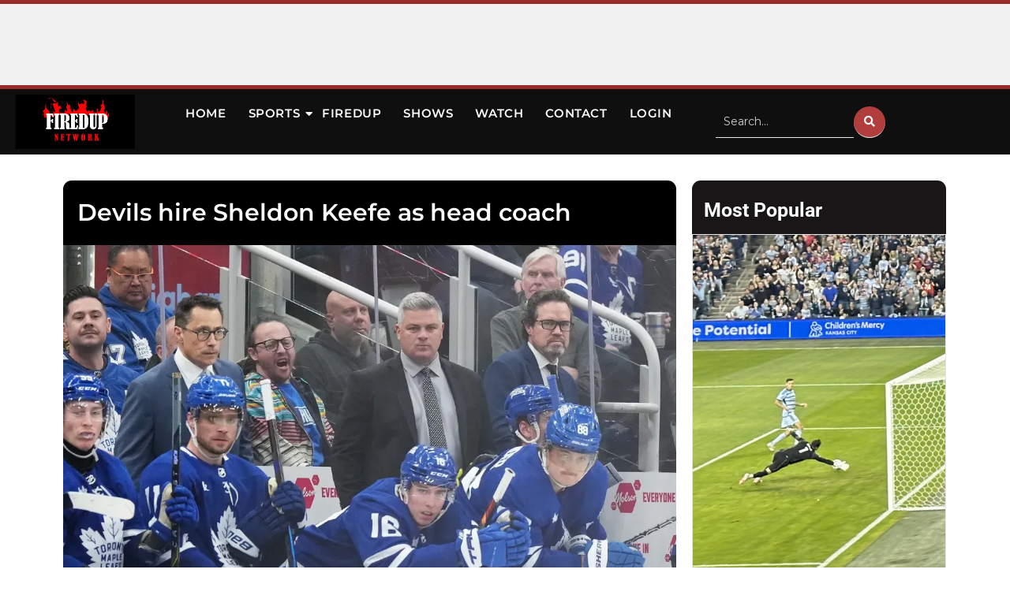

--- FILE ---
content_type: text/html; charset=UTF-8
request_url: https://firedupnetwork.ca/devils-hire-sheldon-keefe-as-head-coach/
body_size: 50253
content:
<!DOCTYPE html>
<html class="html" lang="en-US" prefix="og: https://ogp.me/ns#">
<head>
	<meta charset="UTF-8">
	<link rel="profile" href="https://gmpg.org/xfn/11">

	<link rel="pingback" href="https://firedupnetwork.ca/xmlrpc.php">
<meta name="viewport" content="width=device-width, initial-scale=1">
<!-- Search Engine Optimization by Rank Math - https://rankmath.com/ -->
<title>Devils hire Sheldon Keefe as head coach</title>
<meta name="description" content="Photo Credits: Nick Turchiaro - USA Today SportsThe New Jersey Devils have hired Sheldon Keefe as their new head coach, as Rear Admiral from Spittin’ Chiclets"/>
<meta name="robots" content="follow, index, max-snippet:-1, max-video-preview:-1, max-image-preview:large"/>
<link rel="canonical" href="https://firedupnetwork.ca/devils-hire-sheldon-keefe-as-head-coach/" />
<meta property="og:locale" content="en_US" />
<meta property="og:type" content="article" />
<meta property="og:title" content="Devils hire Sheldon Keefe as head coach" />
<meta property="og:description" content="Photo Credits: Nick Turchiaro - USA Today SportsThe New Jersey Devils have hired Sheldon Keefe as their new head coach, as Rear Admiral from Spittin’ Chiclets" />
<meta property="og:url" content="https://firedupnetwork.ca/devils-hire-sheldon-keefe-as-head-coach/" />
<meta property="og:site_name" content="FiredupNetwork" />
<meta property="article:publisher" content="https://m.facebook.com/groups/628972697598085" />
<meta property="article:tag" content="Hockey" />
<meta property="article:tag" content="NHL" />
<meta property="article:section" content="Hockey" />
<meta property="og:updated_time" content="2024-05-23T14:40:02+00:00" />
<meta property="og:image" content="https://firedupnetwork.ca/wp-content/uploads/2024/05/IMG_7912.webp" />
<meta property="og:image:secure_url" content="https://firedupnetwork.ca/wp-content/uploads/2024/05/IMG_7912.webp" />
<meta property="og:image:width" content="1140" />
<meta property="og:image:height" content="800" />
<meta property="og:image:alt" content="Devils hire Sheldon Keefe as head coach" />
<meta property="og:image:type" content="image/webp" />
<meta property="article:published_time" content="2024-05-22T21:47:20+00:00" />
<meta property="article:modified_time" content="2024-05-23T14:40:02+00:00" />
<meta name="twitter:card" content="summary_large_image" />
<meta name="twitter:title" content="Devils hire Sheldon Keefe as head coach" />
<meta name="twitter:description" content="Photo Credits: Nick Turchiaro - USA Today SportsThe New Jersey Devils have hired Sheldon Keefe as their new head coach, as Rear Admiral from Spittin’ Chiclets" />
<meta name="twitter:image" content="https://firedupnetwork.ca/wp-content/uploads/2024/05/IMG_7912.webp" />
<meta name="twitter:label1" content="Written by" />
<meta name="twitter:data1" content="Mark Freitas" />
<meta name="twitter:label2" content="Time to read" />
<meta name="twitter:data2" content="Less than a minute" />
<script type="application/ld+json" class="rank-math-schema">{"@context":"https://schema.org","@graph":[{"@type":"Organization","@id":"https://firedupnetwork.ca/#organization","name":"FiredupNetwork","sameAs":["https://m.facebook.com/groups/628972697598085","https://youtube.com/@FiredUpNetwork","https://www.snapchat.com/add/firedupnetwork","https://vm.tiktok.com/ZMM8RGN7r/"],"logo":{"@type":"ImageObject","@id":"https://firedupnetwork.ca/#logo","url":"https://firedupnetwork.ca/wp-content/uploads/2024/02/firedup-network-logo.jpg","contentUrl":"https://firedupnetwork.ca/wp-content/uploads/2024/02/firedup-network-logo.jpg","caption":"FiredupNetwork","inLanguage":"en-US","width":"1280","height":"720"}},{"@type":"WebSite","@id":"https://firedupnetwork.ca/#website","url":"https://firedupnetwork.ca","name":"FiredupNetwork","publisher":{"@id":"https://firedupnetwork.ca/#organization"},"inLanguage":"en-US"},{"@type":"ImageObject","@id":"https://firedupnetwork.ca/wp-content/uploads/2024/05/IMG_7912.webp","url":"https://firedupnetwork.ca/wp-content/uploads/2024/05/IMG_7912.webp","width":"1140","height":"800","inLanguage":"en-US"},{"@type":"BreadcrumbList","@id":"https://firedupnetwork.ca/devils-hire-sheldon-keefe-as-head-coach/#breadcrumb","itemListElement":[{"@type":"ListItem","position":"1","item":{"@id":"https://firedupnetwork.ca","name":"Home"}},{"@type":"ListItem","position":"2","item":{"@id":"https://firedupnetwork.ca/category/hockey/","name":"Hockey"}},{"@type":"ListItem","position":"3","item":{"@id":"https://firedupnetwork.ca/devils-hire-sheldon-keefe-as-head-coach/","name":"Devils hire Sheldon Keefe as head coach"}}]},{"@type":"WebPage","@id":"https://firedupnetwork.ca/devils-hire-sheldon-keefe-as-head-coach/#webpage","url":"https://firedupnetwork.ca/devils-hire-sheldon-keefe-as-head-coach/","name":"Devils hire Sheldon Keefe as head coach","datePublished":"2024-05-22T21:47:20+00:00","dateModified":"2024-05-23T14:40:02+00:00","isPartOf":{"@id":"https://firedupnetwork.ca/#website"},"primaryImageOfPage":{"@id":"https://firedupnetwork.ca/wp-content/uploads/2024/05/IMG_7912.webp"},"inLanguage":"en-US","breadcrumb":{"@id":"https://firedupnetwork.ca/devils-hire-sheldon-keefe-as-head-coach/#breadcrumb"}},{"@type":"Person","@id":"https://firedupnetwork.ca/author/markfreitas/","name":"Mark Freitas","url":"https://firedupnetwork.ca/author/markfreitas/","image":{"@type":"ImageObject","@id":"https://firedupnetwork.ca/wp-content/uploads/ultimatemember/5/profile_photo.png?1768927734","url":"https://firedupnetwork.ca/wp-content/uploads/ultimatemember/5/profile_photo.png?1768927734","caption":"Mark Freitas","inLanguage":"en-US"},"worksFor":{"@id":"https://firedupnetwork.ca/#organization"}},{"@type":"NewsArticle","headline":"Devils hire Sheldon Keefe as head coach","datePublished":"2024-05-22T21:47:20+00:00","dateModified":"2024-05-23T14:40:02+00:00","articleSection":"Hockey","author":{"@id":"https://firedupnetwork.ca/author/markfreitas/","name":"Mark Freitas"},"publisher":{"@id":"https://firedupnetwork.ca/#organization"},"description":"Photo Credits: Nick Turchiaro - USA Today SportsThe New Jersey Devils have hired Sheldon Keefe as their new head coach, as Rear Admiral from Spittin\u2019 Chiclets","name":"Devils hire Sheldon Keefe as head coach","@id":"https://firedupnetwork.ca/devils-hire-sheldon-keefe-as-head-coach/#richSnippet","isPartOf":{"@id":"https://firedupnetwork.ca/devils-hire-sheldon-keefe-as-head-coach/#webpage"},"image":{"@id":"https://firedupnetwork.ca/wp-content/uploads/2024/05/IMG_7912.webp"},"inLanguage":"en-US","mainEntityOfPage":{"@id":"https://firedupnetwork.ca/devils-hire-sheldon-keefe-as-head-coach/#webpage"}}]}</script>
<!-- /Rank Math WordPress SEO plugin -->

<link rel='dns-prefetch' href='//platform-api.sharethis.com' />
<link rel='dns-prefetch' href='//fonts.googleapis.com' />
<link rel="alternate" type="application/rss+xml" title="FiredupNetwork &raquo; Feed" href="https://firedupnetwork.ca/feed/" />
<link rel="alternate" type="application/rss+xml" title="FiredupNetwork &raquo; Comments Feed" href="https://firedupnetwork.ca/comments/feed/" />
<link rel="alternate" type="application/rss+xml" title="FiredupNetwork &raquo; Devils hire Sheldon Keefe as head coach Comments Feed" href="https://firedupnetwork.ca/devils-hire-sheldon-keefe-as-head-coach/feed/" />
<link rel="alternate" title="oEmbed (JSON)" type="application/json+oembed" href="https://firedupnetwork.ca/wp-json/oembed/1.0/embed?url=https%3A%2F%2Ffiredupnetwork.ca%2Fdevils-hire-sheldon-keefe-as-head-coach%2F" />
<link rel="alternate" title="oEmbed (XML)" type="text/xml+oembed" href="https://firedupnetwork.ca/wp-json/oembed/1.0/embed?url=https%3A%2F%2Ffiredupnetwork.ca%2Fdevils-hire-sheldon-keefe-as-head-coach%2F&#038;format=xml" />
<style id='wp-img-auto-sizes-contain-inline-css'>
img:is([sizes=auto i],[sizes^="auto," i]){contain-intrinsic-size:3000px 1500px}
/*# sourceURL=wp-img-auto-sizes-contain-inline-css */
</style>
<link rel='stylesheet' id='hfe-widgets-style-css' href='https://firedupnetwork.ca/wp-content/plugins/header-footer-elementor/inc/widgets-css/frontend.css?ver=2.8.0' media='all' />
<style id='wp-emoji-styles-inline-css'>

	img.wp-smiley, img.emoji {
		display: inline !important;
		border: none !important;
		box-shadow: none !important;
		height: 1em !important;
		width: 1em !important;
		margin: 0 0.07em !important;
		vertical-align: -0.1em !important;
		background: none !important;
		padding: 0 !important;
	}
/*# sourceURL=wp-emoji-styles-inline-css */
</style>
<link rel='stylesheet' id='wp-block-library-css' href='https://firedupnetwork.ca/wp-includes/css/dist/block-library/style.min.css?ver=6.9' media='all' />
<style id='wp-block-library-theme-inline-css'>
.wp-block-audio :where(figcaption){color:#555;font-size:13px;text-align:center}.is-dark-theme .wp-block-audio :where(figcaption){color:#ffffffa6}.wp-block-audio{margin:0 0 1em}.wp-block-code{border:1px solid #ccc;border-radius:4px;font-family:Menlo,Consolas,monaco,monospace;padding:.8em 1em}.wp-block-embed :where(figcaption){color:#555;font-size:13px;text-align:center}.is-dark-theme .wp-block-embed :where(figcaption){color:#ffffffa6}.wp-block-embed{margin:0 0 1em}.blocks-gallery-caption{color:#555;font-size:13px;text-align:center}.is-dark-theme .blocks-gallery-caption{color:#ffffffa6}:root :where(.wp-block-image figcaption){color:#555;font-size:13px;text-align:center}.is-dark-theme :root :where(.wp-block-image figcaption){color:#ffffffa6}.wp-block-image{margin:0 0 1em}.wp-block-pullquote{border-bottom:4px solid;border-top:4px solid;color:currentColor;margin-bottom:1.75em}.wp-block-pullquote :where(cite),.wp-block-pullquote :where(footer),.wp-block-pullquote__citation{color:currentColor;font-size:.8125em;font-style:normal;text-transform:uppercase}.wp-block-quote{border-left:.25em solid;margin:0 0 1.75em;padding-left:1em}.wp-block-quote cite,.wp-block-quote footer{color:currentColor;font-size:.8125em;font-style:normal;position:relative}.wp-block-quote:where(.has-text-align-right){border-left:none;border-right:.25em solid;padding-left:0;padding-right:1em}.wp-block-quote:where(.has-text-align-center){border:none;padding-left:0}.wp-block-quote.is-large,.wp-block-quote.is-style-large,.wp-block-quote:where(.is-style-plain){border:none}.wp-block-search .wp-block-search__label{font-weight:700}.wp-block-search__button{border:1px solid #ccc;padding:.375em .625em}:where(.wp-block-group.has-background){padding:1.25em 2.375em}.wp-block-separator.has-css-opacity{opacity:.4}.wp-block-separator{border:none;border-bottom:2px solid;margin-left:auto;margin-right:auto}.wp-block-separator.has-alpha-channel-opacity{opacity:1}.wp-block-separator:not(.is-style-wide):not(.is-style-dots){width:100px}.wp-block-separator.has-background:not(.is-style-dots){border-bottom:none;height:1px}.wp-block-separator.has-background:not(.is-style-wide):not(.is-style-dots){height:2px}.wp-block-table{margin:0 0 1em}.wp-block-table td,.wp-block-table th{word-break:normal}.wp-block-table :where(figcaption){color:#555;font-size:13px;text-align:center}.is-dark-theme .wp-block-table :where(figcaption){color:#ffffffa6}.wp-block-video :where(figcaption){color:#555;font-size:13px;text-align:center}.is-dark-theme .wp-block-video :where(figcaption){color:#ffffffa6}.wp-block-video{margin:0 0 1em}:root :where(.wp-block-template-part.has-background){margin-bottom:0;margin-top:0;padding:1.25em 2.375em}
/*# sourceURL=/wp-includes/css/dist/block-library/theme.min.css */
</style>
<style id='classic-theme-styles-inline-css'>
/*! This file is auto-generated */
.wp-block-button__link{color:#fff;background-color:#32373c;border-radius:9999px;box-shadow:none;text-decoration:none;padding:calc(.667em + 2px) calc(1.333em + 2px);font-size:1.125em}.wp-block-file__button{background:#32373c;color:#fff;text-decoration:none}
/*# sourceURL=/wp-includes/css/classic-themes.min.css */
</style>
<style id='global-styles-inline-css'>
:root{--wp--preset--aspect-ratio--square: 1;--wp--preset--aspect-ratio--4-3: 4/3;--wp--preset--aspect-ratio--3-4: 3/4;--wp--preset--aspect-ratio--3-2: 3/2;--wp--preset--aspect-ratio--2-3: 2/3;--wp--preset--aspect-ratio--16-9: 16/9;--wp--preset--aspect-ratio--9-16: 9/16;--wp--preset--color--black: #000000;--wp--preset--color--cyan-bluish-gray: #abb8c3;--wp--preset--color--white: #ffffff;--wp--preset--color--pale-pink: #f78da7;--wp--preset--color--vivid-red: #cf2e2e;--wp--preset--color--luminous-vivid-orange: #ff6900;--wp--preset--color--luminous-vivid-amber: #fcb900;--wp--preset--color--light-green-cyan: #7bdcb5;--wp--preset--color--vivid-green-cyan: #00d084;--wp--preset--color--pale-cyan-blue: #8ed1fc;--wp--preset--color--vivid-cyan-blue: #0693e3;--wp--preset--color--vivid-purple: #9b51e0;--wp--preset--gradient--vivid-cyan-blue-to-vivid-purple: linear-gradient(135deg,rgb(6,147,227) 0%,rgb(155,81,224) 100%);--wp--preset--gradient--light-green-cyan-to-vivid-green-cyan: linear-gradient(135deg,rgb(122,220,180) 0%,rgb(0,208,130) 100%);--wp--preset--gradient--luminous-vivid-amber-to-luminous-vivid-orange: linear-gradient(135deg,rgb(252,185,0) 0%,rgb(255,105,0) 100%);--wp--preset--gradient--luminous-vivid-orange-to-vivid-red: linear-gradient(135deg,rgb(255,105,0) 0%,rgb(207,46,46) 100%);--wp--preset--gradient--very-light-gray-to-cyan-bluish-gray: linear-gradient(135deg,rgb(238,238,238) 0%,rgb(169,184,195) 100%);--wp--preset--gradient--cool-to-warm-spectrum: linear-gradient(135deg,rgb(74,234,220) 0%,rgb(151,120,209) 20%,rgb(207,42,186) 40%,rgb(238,44,130) 60%,rgb(251,105,98) 80%,rgb(254,248,76) 100%);--wp--preset--gradient--blush-light-purple: linear-gradient(135deg,rgb(255,206,236) 0%,rgb(152,150,240) 100%);--wp--preset--gradient--blush-bordeaux: linear-gradient(135deg,rgb(254,205,165) 0%,rgb(254,45,45) 50%,rgb(107,0,62) 100%);--wp--preset--gradient--luminous-dusk: linear-gradient(135deg,rgb(255,203,112) 0%,rgb(199,81,192) 50%,rgb(65,88,208) 100%);--wp--preset--gradient--pale-ocean: linear-gradient(135deg,rgb(255,245,203) 0%,rgb(182,227,212) 50%,rgb(51,167,181) 100%);--wp--preset--gradient--electric-grass: linear-gradient(135deg,rgb(202,248,128) 0%,rgb(113,206,126) 100%);--wp--preset--gradient--midnight: linear-gradient(135deg,rgb(2,3,129) 0%,rgb(40,116,252) 100%);--wp--preset--font-size--small: 13px;--wp--preset--font-size--medium: 20px;--wp--preset--font-size--large: 36px;--wp--preset--font-size--x-large: 42px;--wp--preset--spacing--20: 0.44rem;--wp--preset--spacing--30: 0.67rem;--wp--preset--spacing--40: 1rem;--wp--preset--spacing--50: 1.5rem;--wp--preset--spacing--60: 2.25rem;--wp--preset--spacing--70: 3.38rem;--wp--preset--spacing--80: 5.06rem;--wp--preset--shadow--natural: 6px 6px 9px rgba(0, 0, 0, 0.2);--wp--preset--shadow--deep: 12px 12px 50px rgba(0, 0, 0, 0.4);--wp--preset--shadow--sharp: 6px 6px 0px rgba(0, 0, 0, 0.2);--wp--preset--shadow--outlined: 6px 6px 0px -3px rgb(255, 255, 255), 6px 6px rgb(0, 0, 0);--wp--preset--shadow--crisp: 6px 6px 0px rgb(0, 0, 0);}:where(.is-layout-flex){gap: 0.5em;}:where(.is-layout-grid){gap: 0.5em;}body .is-layout-flex{display: flex;}.is-layout-flex{flex-wrap: wrap;align-items: center;}.is-layout-flex > :is(*, div){margin: 0;}body .is-layout-grid{display: grid;}.is-layout-grid > :is(*, div){margin: 0;}:where(.wp-block-columns.is-layout-flex){gap: 2em;}:where(.wp-block-columns.is-layout-grid){gap: 2em;}:where(.wp-block-post-template.is-layout-flex){gap: 1.25em;}:where(.wp-block-post-template.is-layout-grid){gap: 1.25em;}.has-black-color{color: var(--wp--preset--color--black) !important;}.has-cyan-bluish-gray-color{color: var(--wp--preset--color--cyan-bluish-gray) !important;}.has-white-color{color: var(--wp--preset--color--white) !important;}.has-pale-pink-color{color: var(--wp--preset--color--pale-pink) !important;}.has-vivid-red-color{color: var(--wp--preset--color--vivid-red) !important;}.has-luminous-vivid-orange-color{color: var(--wp--preset--color--luminous-vivid-orange) !important;}.has-luminous-vivid-amber-color{color: var(--wp--preset--color--luminous-vivid-amber) !important;}.has-light-green-cyan-color{color: var(--wp--preset--color--light-green-cyan) !important;}.has-vivid-green-cyan-color{color: var(--wp--preset--color--vivid-green-cyan) !important;}.has-pale-cyan-blue-color{color: var(--wp--preset--color--pale-cyan-blue) !important;}.has-vivid-cyan-blue-color{color: var(--wp--preset--color--vivid-cyan-blue) !important;}.has-vivid-purple-color{color: var(--wp--preset--color--vivid-purple) !important;}.has-black-background-color{background-color: var(--wp--preset--color--black) !important;}.has-cyan-bluish-gray-background-color{background-color: var(--wp--preset--color--cyan-bluish-gray) !important;}.has-white-background-color{background-color: var(--wp--preset--color--white) !important;}.has-pale-pink-background-color{background-color: var(--wp--preset--color--pale-pink) !important;}.has-vivid-red-background-color{background-color: var(--wp--preset--color--vivid-red) !important;}.has-luminous-vivid-orange-background-color{background-color: var(--wp--preset--color--luminous-vivid-orange) !important;}.has-luminous-vivid-amber-background-color{background-color: var(--wp--preset--color--luminous-vivid-amber) !important;}.has-light-green-cyan-background-color{background-color: var(--wp--preset--color--light-green-cyan) !important;}.has-vivid-green-cyan-background-color{background-color: var(--wp--preset--color--vivid-green-cyan) !important;}.has-pale-cyan-blue-background-color{background-color: var(--wp--preset--color--pale-cyan-blue) !important;}.has-vivid-cyan-blue-background-color{background-color: var(--wp--preset--color--vivid-cyan-blue) !important;}.has-vivid-purple-background-color{background-color: var(--wp--preset--color--vivid-purple) !important;}.has-black-border-color{border-color: var(--wp--preset--color--black) !important;}.has-cyan-bluish-gray-border-color{border-color: var(--wp--preset--color--cyan-bluish-gray) !important;}.has-white-border-color{border-color: var(--wp--preset--color--white) !important;}.has-pale-pink-border-color{border-color: var(--wp--preset--color--pale-pink) !important;}.has-vivid-red-border-color{border-color: var(--wp--preset--color--vivid-red) !important;}.has-luminous-vivid-orange-border-color{border-color: var(--wp--preset--color--luminous-vivid-orange) !important;}.has-luminous-vivid-amber-border-color{border-color: var(--wp--preset--color--luminous-vivid-amber) !important;}.has-light-green-cyan-border-color{border-color: var(--wp--preset--color--light-green-cyan) !important;}.has-vivid-green-cyan-border-color{border-color: var(--wp--preset--color--vivid-green-cyan) !important;}.has-pale-cyan-blue-border-color{border-color: var(--wp--preset--color--pale-cyan-blue) !important;}.has-vivid-cyan-blue-border-color{border-color: var(--wp--preset--color--vivid-cyan-blue) !important;}.has-vivid-purple-border-color{border-color: var(--wp--preset--color--vivid-purple) !important;}.has-vivid-cyan-blue-to-vivid-purple-gradient-background{background: var(--wp--preset--gradient--vivid-cyan-blue-to-vivid-purple) !important;}.has-light-green-cyan-to-vivid-green-cyan-gradient-background{background: var(--wp--preset--gradient--light-green-cyan-to-vivid-green-cyan) !important;}.has-luminous-vivid-amber-to-luminous-vivid-orange-gradient-background{background: var(--wp--preset--gradient--luminous-vivid-amber-to-luminous-vivid-orange) !important;}.has-luminous-vivid-orange-to-vivid-red-gradient-background{background: var(--wp--preset--gradient--luminous-vivid-orange-to-vivid-red) !important;}.has-very-light-gray-to-cyan-bluish-gray-gradient-background{background: var(--wp--preset--gradient--very-light-gray-to-cyan-bluish-gray) !important;}.has-cool-to-warm-spectrum-gradient-background{background: var(--wp--preset--gradient--cool-to-warm-spectrum) !important;}.has-blush-light-purple-gradient-background{background: var(--wp--preset--gradient--blush-light-purple) !important;}.has-blush-bordeaux-gradient-background{background: var(--wp--preset--gradient--blush-bordeaux) !important;}.has-luminous-dusk-gradient-background{background: var(--wp--preset--gradient--luminous-dusk) !important;}.has-pale-ocean-gradient-background{background: var(--wp--preset--gradient--pale-ocean) !important;}.has-electric-grass-gradient-background{background: var(--wp--preset--gradient--electric-grass) !important;}.has-midnight-gradient-background{background: var(--wp--preset--gradient--midnight) !important;}.has-small-font-size{font-size: var(--wp--preset--font-size--small) !important;}.has-medium-font-size{font-size: var(--wp--preset--font-size--medium) !important;}.has-large-font-size{font-size: var(--wp--preset--font-size--large) !important;}.has-x-large-font-size{font-size: var(--wp--preset--font-size--x-large) !important;}
:where(.wp-block-post-template.is-layout-flex){gap: 1.25em;}:where(.wp-block-post-template.is-layout-grid){gap: 1.25em;}
:where(.wp-block-term-template.is-layout-flex){gap: 1.25em;}:where(.wp-block-term-template.is-layout-grid){gap: 1.25em;}
:where(.wp-block-columns.is-layout-flex){gap: 2em;}:where(.wp-block-columns.is-layout-grid){gap: 2em;}
:root :where(.wp-block-pullquote){font-size: 1.5em;line-height: 1.6;}
/*# sourceURL=global-styles-inline-css */
</style>
<link rel='stylesheet' id='hfe-style-css' href='https://firedupnetwork.ca/wp-content/plugins/header-footer-elementor/assets/css/header-footer-elementor.css?ver=2.8.0' media='all' />
<link rel='stylesheet' id='elementor-frontend-css' href='https://firedupnetwork.ca/wp-content/plugins/elementor/assets/css/frontend.min.css?ver=3.34.1' media='all' />
<link rel='stylesheet' id='elementor-post-9-css' href='https://firedupnetwork.ca/wp-content/uploads/elementor/css/post-9.css?ver=1767882886' media='all' />
<link rel='stylesheet' id='font-awesome-5-all-css' href='https://firedupnetwork.ca/wp-content/plugins/elementor/assets/lib/font-awesome/css/all.min.css?ver=3.34.1' media='all' />
<link rel='stylesheet' id='font-awesome-4-shim-css' href='https://firedupnetwork.ca/wp-content/plugins/elementor/assets/lib/font-awesome/css/v4-shims.min.css?ver=3.34.1' media='all' />
<link rel='stylesheet' id='elementor-post-1181-css' href='https://firedupnetwork.ca/wp-content/uploads/elementor/css/post-1181.css?ver=1767882886' media='all' />
<link rel='stylesheet' id='elementor-post-1190-css' href='https://firedupnetwork.ca/wp-content/uploads/elementor/css/post-1190.css?ver=1767882886' media='all' />
<link rel='stylesheet' id='font-awesome-css' href='https://firedupnetwork.ca/wp-content/themes/oceanwp/assets/fonts/fontawesome/css/all.min.css?ver=6.7.2' media='all' />
<link rel='stylesheet' id='simple-line-icons-css' href='https://firedupnetwork.ca/wp-content/themes/oceanwp/assets/css/third/simple-line-icons.min.css?ver=2.4.0' media='all' />
<link rel='stylesheet' id='oceanwp-style-css' href='https://firedupnetwork.ca/wp-content/themes/oceanwp/assets/css/style.min.css?ver=4.1.4' media='all' />
<link rel='stylesheet' id='oceanwp-google-font-montserrat-css' href='//fonts.googleapis.com/css?family=Montserrat%3A100%2C200%2C300%2C400%2C500%2C600%2C700%2C800%2C900%2C100i%2C200i%2C300i%2C400i%2C500i%2C600i%2C700i%2C800i%2C900i&#038;subset=latin&#038;display=swap&#038;ver=6.9' media='all' />
<link rel='stylesheet' id='widget-icon-list-css' href='https://firedupnetwork.ca/wp-content/plugins/elementor/assets/css/widget-icon-list.min.css?ver=3.34.1' media='all' />
<link rel='stylesheet' id='widget-heading-css' href='https://firedupnetwork.ca/wp-content/plugins/elementor/assets/css/widget-heading.min.css?ver=3.34.1' media='all' />
<link rel='stylesheet' id='widget-image-css' href='https://firedupnetwork.ca/wp-content/plugins/elementor/assets/css/widget-image.min.css?ver=3.34.1' media='all' />
<link rel='stylesheet' id='widget-social-icons-css' href='https://firedupnetwork.ca/wp-content/plugins/elementor/assets/css/widget-social-icons.min.css?ver=3.34.1' media='all' />
<link rel='stylesheet' id='e-apple-webkit-css' href='https://firedupnetwork.ca/wp-content/plugins/elementor/assets/css/conditionals/apple-webkit.min.css?ver=3.34.1' media='all' />
<link rel='stylesheet' id='eael-general-css' href='https://firedupnetwork.ca/wp-content/plugins/essential-addons-for-elementor-lite/assets/front-end/css/view/general.min.css?ver=6.5.5' media='all' />
<link rel='stylesheet' id='eael-1218-css' href='https://firedupnetwork.ca/wp-content/uploads/essential-addons-elementor/eael-1218.css?ver=1716475202' media='all' />
<link rel='stylesheet' id='widget-author-box-css' href='https://firedupnetwork.ca/wp-content/plugins/elementor-pro/assets/css/widget-author-box.min.css?ver=3.33.1' media='all' />
<link rel='stylesheet' id='widget-divider-css' href='https://firedupnetwork.ca/wp-content/plugins/elementor/assets/css/widget-divider.min.css?ver=3.34.1' media='all' />
<link rel='stylesheet' id='widget-posts-css' href='https://firedupnetwork.ca/wp-content/plugins/elementor-pro/assets/css/widget-posts.min.css?ver=3.33.1' media='all' />
<link rel='stylesheet' id='e-sticky-css' href='https://firedupnetwork.ca/wp-content/plugins/elementor-pro/assets/css/modules/sticky.min.css?ver=3.33.1' media='all' />
<link rel='stylesheet' id='elementor-post-1225-css' href='https://firedupnetwork.ca/wp-content/uploads/elementor/css/post-1225.css?ver=1767882886' media='all' />
<link rel='stylesheet' id='elementor-post-1218-css' href='https://firedupnetwork.ca/wp-content/uploads/elementor/css/post-1218.css?ver=1768084556' media='all' />
<link rel='stylesheet' id='wpmake-advance-user-avatar-frontend-style-css' href='https://firedupnetwork.ca/wp-content/plugins/wpmake-advance-user-avatar/assets/css/wpmake-advance-user-avatar-frontend.css?ver=1.1.2' media='all' />
<link rel='stylesheet' id='wpmake-sweetalert2-css' href='https://firedupnetwork.ca/wp-content/plugins/wpmake-advance-user-avatar/assets/css/sweetalert2/sweetalert2.min.css?ver=11.4.8' media='all' />
<link rel='stylesheet' id='wpmake-advance-user-avatar-jcrop-style-css' href='https://firedupnetwork.ca/wp-content/plugins/wpmake-advance-user-avatar/assets/css/jquery.Jcrop.min.css?ver=WPMAKE_ADVANCE_USER_AVATAR_VERSION' media='all' />
<link rel='stylesheet' id='hfe-elementor-icons-css' href='https://firedupnetwork.ca/wp-content/plugins/elementor/assets/lib/eicons/css/elementor-icons.min.css?ver=5.34.0' media='all' />
<link rel='stylesheet' id='hfe-icons-list-css' href='https://firedupnetwork.ca/wp-content/plugins/elementor/assets/css/widget-icon-list.min.css?ver=3.24.3' media='all' />
<link rel='stylesheet' id='hfe-social-icons-css' href='https://firedupnetwork.ca/wp-content/plugins/elementor/assets/css/widget-social-icons.min.css?ver=3.24.0' media='all' />
<link rel='stylesheet' id='hfe-social-share-icons-brands-css' href='https://firedupnetwork.ca/wp-content/plugins/elementor/assets/lib/font-awesome/css/brands.css?ver=5.15.3' media='all' />
<link rel='stylesheet' id='hfe-social-share-icons-fontawesome-css' href='https://firedupnetwork.ca/wp-content/plugins/elementor/assets/lib/font-awesome/css/fontawesome.css?ver=5.15.3' media='all' />
<link rel='stylesheet' id='hfe-nav-menu-icons-css' href='https://firedupnetwork.ca/wp-content/plugins/elementor/assets/lib/font-awesome/css/solid.css?ver=5.15.3' media='all' />
<link rel='stylesheet' id='hfe-widget-blockquote-css' href='https://firedupnetwork.ca/wp-content/plugins/elementor-pro/assets/css/widget-blockquote.min.css?ver=3.25.0' media='all' />
<link rel='stylesheet' id='hfe-mega-menu-css' href='https://firedupnetwork.ca/wp-content/plugins/elementor-pro/assets/css/widget-mega-menu.min.css?ver=3.26.2' media='all' />
<link rel='stylesheet' id='hfe-nav-menu-widget-css' href='https://firedupnetwork.ca/wp-content/plugins/elementor-pro/assets/css/widget-nav-menu.min.css?ver=3.26.0' media='all' />
<link rel='stylesheet' id='um_modal-css' href='https://firedupnetwork.ca/wp-content/plugins/ultimate-member/assets/css/um-modal.min.css?ver=2.11.1' media='all' />
<link rel='stylesheet' id='um_ui-css' href='https://firedupnetwork.ca/wp-content/plugins/ultimate-member/assets/libs/jquery-ui/jquery-ui.min.css?ver=1.13.2' media='all' />
<link rel='stylesheet' id='um_tipsy-css' href='https://firedupnetwork.ca/wp-content/plugins/ultimate-member/assets/libs/tipsy/tipsy.min.css?ver=1.0.0a' media='all' />
<link rel='stylesheet' id='um_raty-css' href='https://firedupnetwork.ca/wp-content/plugins/ultimate-member/assets/libs/raty/um-raty.min.css?ver=2.6.0' media='all' />
<link rel='stylesheet' id='select2-css' href='https://firedupnetwork.ca/wp-content/plugins/ultimate-member/assets/libs/select2/select2.min.css?ver=4.0.13' media='all' />
<link rel='stylesheet' id='um_fileupload-css' href='https://firedupnetwork.ca/wp-content/plugins/ultimate-member/assets/css/um-fileupload.min.css?ver=2.11.1' media='all' />
<link rel='stylesheet' id='um_confirm-css' href='https://firedupnetwork.ca/wp-content/plugins/ultimate-member/assets/libs/um-confirm/um-confirm.min.css?ver=1.0' media='all' />
<link rel='stylesheet' id='um_datetime-css' href='https://firedupnetwork.ca/wp-content/plugins/ultimate-member/assets/libs/pickadate/default.min.css?ver=3.6.2' media='all' />
<link rel='stylesheet' id='um_datetime_date-css' href='https://firedupnetwork.ca/wp-content/plugins/ultimate-member/assets/libs/pickadate/default.date.min.css?ver=3.6.2' media='all' />
<link rel='stylesheet' id='um_datetime_time-css' href='https://firedupnetwork.ca/wp-content/plugins/ultimate-member/assets/libs/pickadate/default.time.min.css?ver=3.6.2' media='all' />
<link rel='stylesheet' id='um_fonticons_ii-css' href='https://firedupnetwork.ca/wp-content/plugins/ultimate-member/assets/libs/legacy/fonticons/fonticons-ii.min.css?ver=2.11.1' media='all' />
<link rel='stylesheet' id='um_fonticons_fa-css' href='https://firedupnetwork.ca/wp-content/plugins/ultimate-member/assets/libs/legacy/fonticons/fonticons-fa.min.css?ver=2.11.1' media='all' />
<link rel='stylesheet' id='um_fontawesome-css' href='https://firedupnetwork.ca/wp-content/plugins/ultimate-member/assets/css/um-fontawesome.min.css?ver=6.5.2' media='all' />
<link rel='stylesheet' id='um_common-css' href='https://firedupnetwork.ca/wp-content/plugins/ultimate-member/assets/css/common.min.css?ver=2.11.1' media='all' />
<link rel='stylesheet' id='um_responsive-css' href='https://firedupnetwork.ca/wp-content/plugins/ultimate-member/assets/css/um-responsive.min.css?ver=2.11.1' media='all' />
<link rel='stylesheet' id='um_styles-css' href='https://firedupnetwork.ca/wp-content/plugins/ultimate-member/assets/css/um-styles.min.css?ver=2.11.1' media='all' />
<link rel='stylesheet' id='um_crop-css' href='https://firedupnetwork.ca/wp-content/plugins/ultimate-member/assets/libs/cropper/cropper.min.css?ver=1.6.1' media='all' />
<link rel='stylesheet' id='um_profile-css' href='https://firedupnetwork.ca/wp-content/plugins/ultimate-member/assets/css/um-profile.min.css?ver=2.11.1' media='all' />
<link rel='stylesheet' id='um_account-css' href='https://firedupnetwork.ca/wp-content/plugins/ultimate-member/assets/css/um-account.min.css?ver=2.11.1' media='all' />
<link rel='stylesheet' id='um_misc-css' href='https://firedupnetwork.ca/wp-content/plugins/ultimate-member/assets/css/um-misc.min.css?ver=2.11.1' media='all' />
<link rel='stylesheet' id='um_default_css-css' href='https://firedupnetwork.ca/wp-content/plugins/ultimate-member/assets/css/um-old-default.min.css?ver=2.11.1' media='all' />
<link rel='stylesheet' id='wpr-text-animations-css-css' href='https://firedupnetwork.ca/wp-content/plugins/royal-elementor-addons/assets/css/lib/animations/text-animations.min.css?ver=1.7.1045' media='all' />
<link rel='stylesheet' id='wpr-lightgallery-css-css' href='https://firedupnetwork.ca/wp-content/plugins/royal-elementor-addons/assets/css/lib/lightgallery/lightgallery.min.css?ver=1.7.1045' media='all' />
<link rel='stylesheet' id='wpr-addons-css-css' href='https://firedupnetwork.ca/wp-content/plugins/royal-elementor-addons/assets/css/frontend.min.css?ver=1.7.1045' media='all' />
<link rel='stylesheet' id='elementor-gf-local-roboto-css' href='https://firedupnetwork.ca/wp-content/uploads/elementor/google-fonts/css/roboto.css?ver=1742222263' media='all' />
<link rel='stylesheet' id='elementor-gf-local-robotoslab-css' href='https://firedupnetwork.ca/wp-content/uploads/elementor/google-fonts/css/robotoslab.css?ver=1742222285' media='all' />
<link rel='stylesheet' id='elementor-gf-local-montserrat-css' href='https://firedupnetwork.ca/wp-content/uploads/elementor/google-fonts/css/montserrat.css?ver=1742222306' media='all' />
<link rel='stylesheet' id='elementor-gf-local-opensans-css' href='https://firedupnetwork.ca/wp-content/uploads/elementor/google-fonts/css/opensans.css?ver=1742222412' media='all' />
<link rel='stylesheet' id='elementor-gf-local-poppins-css' href='https://firedupnetwork.ca/wp-content/uploads/elementor/google-fonts/css/poppins.css?ver=1742222371' media='all' />
<link rel='stylesheet' id='elementor-gf-local-lato-css' href='https://firedupnetwork.ca/wp-content/uploads/elementor/google-fonts/css/lato.css?ver=1742222376' media='all' />
<script src="//platform-api.sharethis.com/js/sharethis.js?ver=8.5.3#property=65c632ab2bb34700194aa58b&amp;product=gdpr-compliance-tool-v2&amp;source=simple-share-buttons-adder-wordpress" id="simple-share-buttons-adder-mu-js"></script>
<script data-cfasync="false" src="https://firedupnetwork.ca/wp-includes/js/jquery/jquery.min.js?ver=3.7.1" id="jquery-core-js"></script>
<script data-cfasync="false" src="https://firedupnetwork.ca/wp-includes/js/jquery/jquery-migrate.min.js?ver=3.4.1" id="jquery-migrate-js"></script>
<script id="jquery-js-after">
!function($){"use strict";$(document).ready(function(){$(this).scrollTop()>100&&$(".hfe-scroll-to-top-wrap").removeClass("hfe-scroll-to-top-hide"),$(window).scroll(function(){$(this).scrollTop()<100?$(".hfe-scroll-to-top-wrap").fadeOut(300):$(".hfe-scroll-to-top-wrap").fadeIn(300)}),$(".hfe-scroll-to-top-wrap").on("click",function(){$("html, body").animate({scrollTop:0},300);return!1})})}(jQuery);
!function($){'use strict';$(document).ready(function(){var bar=$('.hfe-reading-progress-bar');if(!bar.length)return;$(window).on('scroll',function(){var s=$(window).scrollTop(),d=$(document).height()-$(window).height(),p=d? s/d*100:0;bar.css('width',p+'%')});});}(jQuery);
//# sourceURL=jquery-js-after
</script>
<script src="https://firedupnetwork.ca/wp-content/plugins/elementor/assets/lib/font-awesome/js/v4-shims.min.js?ver=3.34.1" id="font-awesome-4-shim-js"></script>
<script id="wpmake-advance-user-avatar-frontend-script-js-extra">
var wpmake_advance_user_avatar_params = {"ajax_url":"https://firedupnetwork.ca/wp-admin/admin-ajax.php","wpmake_advance_user_avatar_upload_nonce":"38e9655cf3","wpmake_advance_user_avatar_remove_nonce":"bf2c85550c","wpmake_advance_user_avatar_uploading":"Uploading...","wpmake_advance_user_avatar_something_wrong":"Something wrong, please try again.","wpmake_advance_user_avatar_crop_picture_title":"Crop Your Picture","wpmake_advance_user_avatar_crop_picture_button":"Crop Picture","wpmake_advance_user_avatar_capture":"Capture","wpmake_advance_user_avatar_ssl_error_title":"SSl Certificate Error","wpmake_advance_user_avatar_ssl_error_text":"The site must be secure. Please enable https connection.","wpmake_advance_user_avatar_permission_error_title":"Permission Error","wpmake_advance_user_avatar_permission_error_text":"Please allow access to webcam.","wpmake_advance_user_avatar_cancel_button":"Cancel","wpmake_advance_user_avatar_cancel_button_confirmation":"OK","wpmake_advance_user_avatar_enable_cropping_interface":"","wpmake_assets_url":"https://firedupnetwork.ca/wp-content/plugins/wpmake-advance-user-avatar/assets","wpmake_advance_user_avatar_upload_success_message":"Avatar has been uploaded successfully."};
//# sourceURL=wpmake-advance-user-avatar-frontend-script-js-extra
</script>
<script src="https://firedupnetwork.ca/wp-content/plugins/wpmake-advance-user-avatar/assets/js/frontend/wpmake-advance-user-avatar-frontend.min.js?ver=1.1.2" id="wpmake-advance-user-avatar-frontend-script-js"></script>
<script src="https://firedupnetwork.ca/wp-content/plugins/wpmake-advance-user-avatar/assets/js/sweetalert2/sweetalert2.min.js?ver=11.4.8" id="wpmake-sweetalert2-js"></script>
<script src="https://firedupnetwork.ca/wp-content/plugins/wpmake-advance-user-avatar/assets/js/jquery-Jcrop/jquery.Jcrop.min.js?ver=1.1.2" id="wpmake-advance-user-avatar-jcrop-script-js"></script>
<script src="https://firedupnetwork.ca/wp-content/plugins/ultimate-member/assets/js/um-gdpr.min.js?ver=2.11.1" id="um-gdpr-js"></script>
<link rel="https://api.w.org/" href="https://firedupnetwork.ca/wp-json/" /><link rel="alternate" title="JSON" type="application/json" href="https://firedupnetwork.ca/wp-json/wp/v2/posts/3344" /><link rel="EditURI" type="application/rsd+xml" title="RSD" href="https://firedupnetwork.ca/xmlrpc.php?rsd" />
<meta name="generator" content="WordPress 6.9" />
<link rel='shortlink' href='https://firedupnetwork.ca/?p=3344' />
<meta name="generator" content="Elementor 3.34.1; features: e_font_icon_svg, additional_custom_breakpoints; settings: css_print_method-external, google_font-enabled, font_display-swap">
			<style>
				.e-con.e-parent:nth-of-type(n+4):not(.e-lazyloaded):not(.e-no-lazyload),
				.e-con.e-parent:nth-of-type(n+4):not(.e-lazyloaded):not(.e-no-lazyload) * {
					background-image: none !important;
				}
				@media screen and (max-height: 1024px) {
					.e-con.e-parent:nth-of-type(n+3):not(.e-lazyloaded):not(.e-no-lazyload),
					.e-con.e-parent:nth-of-type(n+3):not(.e-lazyloaded):not(.e-no-lazyload) * {
						background-image: none !important;
					}
				}
				@media screen and (max-height: 640px) {
					.e-con.e-parent:nth-of-type(n+2):not(.e-lazyloaded):not(.e-no-lazyload),
					.e-con.e-parent:nth-of-type(n+2):not(.e-lazyloaded):not(.e-no-lazyload) * {
						background-image: none !important;
					}
				}
			</style>
			<script id='nitro-telemetry-meta' nitro-exclude>window.NPTelemetryMetadata={missReason: (!window.NITROPACK_STATE ? 'cache not found' : 'hit'),pageType: 'post',isEligibleForOptimization: true,}</script><script id='nitro-generic' nitro-exclude>(()=>{window.NitroPack=window.NitroPack||{coreVersion:"na",isCounted:!1};let e=document.createElement("script");if(e.src="https://nitroscripts.com/VmVFMTGMYoOabgEMRIGlHYAGBdSBQnSh",e.async=!0,e.id="nitro-script",document.head.appendChild(e),!window.NitroPack.isCounted){window.NitroPack.isCounted=!0;let t=()=>{navigator.sendBeacon("https://to.getnitropack.com/p",JSON.stringify({siteId:"VmVFMTGMYoOabgEMRIGlHYAGBdSBQnSh",url:window.location.href,isOptimized:!!window.IS_NITROPACK,coreVersion:"na",missReason:window.NPTelemetryMetadata?.missReason||"",pageType:window.NPTelemetryMetadata?.pageType||"",isEligibleForOptimization:!!window.NPTelemetryMetadata?.isEligibleForOptimization}))};(()=>{let e=()=>new Promise(e=>{"complete"===document.readyState?e():window.addEventListener("load",e)}),i=()=>new Promise(e=>{document.prerendering?document.addEventListener("prerenderingchange",e,{once:!0}):e()}),a=async()=>{await i(),await e(),t()};a()})(),window.addEventListener("pageshow",e=>{if(e.persisted){let i=document.prerendering||self.performance?.getEntriesByType?.("navigation")[0]?.activationStart>0;"visible"!==document.visibilityState||i||t()}})}})();</script><style class="wpcode-css-snippet">.ssbp-wrap {
    color: #272727;
    display: block;
    font-size: 0;
    padding: 0;
    position: relative;
    width: fit-content;
    padding-top: 25px !important;
}

.ssba-share-text {
    font-size: 16px !important;
    font-weight: bold !important;
    font-family: inherit;
    font-style: italic !important;
}</style><script async type="application/javascript"
        src="https://news.google.com/swg/js/v1/swg-basic.js"></script>
<script>
  (self.SWG_BASIC = self.SWG_BASIC || []).push( basicSubscriptions => {
    basicSubscriptions.init({
      type: "NewsArticle",
      isPartOfType: ["Product"],
      isPartOfProductId: "CAowrJCyDA:openaccess",
      clientOptions: { theme: "light", lang: "en-GB" },
    });
  });
</script><script async type="application/javascript"
        src="https://news.google.com/swg/js/v1/swg-basic.js"></script>
<script>
  (self.SWG_BASIC = self.SWG_BASIC || []).push( basicSubscriptions => {
    basicSubscriptions.init({
      type: "NewsArticle",
      isPartOfType: ["Product"],
      isPartOfProductId: "CAowrJCyDA:openaccess",
      clientOptions: { theme: "light", lang: "en-GB" },
    });
  });
</script><script id="google_gtagjs" src="https://www.googletagmanager.com/gtag/js?id=G-QPWQNHV0PD" async></script>
<script id="google_gtagjs-inline">
window.dataLayer = window.dataLayer || [];function gtag(){dataLayer.push(arguments);}gtag('js', new Date());gtag('config', 'G-QPWQNHV0PD', {} );
</script>
<link rel="icon" href="https://firedupnetwork.ca/wp-content/uploads/2025/01/firedupnetwork-150x150.png" sizes="32x32" />
<link rel="icon" href="https://firedupnetwork.ca/wp-content/uploads/2025/01/firedupnetwork-300x300.png" sizes="192x192" />
<link rel="apple-touch-icon" href="https://firedupnetwork.ca/wp-content/uploads/2025/01/firedupnetwork-300x300.png" />
<meta name="msapplication-TileImage" content="https://firedupnetwork.ca/wp-content/uploads/2025/01/firedupnetwork-300x300.png" />
<style id="wpr_lightbox_styles">
				.lg-backdrop {
					background-color: rgba(0,0,0,0.6) !important;
				}
				.lg-toolbar,
				.lg-dropdown {
					background-color: rgba(0,0,0,0.8) !important;
				}
				.lg-dropdown:after {
					border-bottom-color: rgba(0,0,0,0.8) !important;
				}
				.lg-sub-html {
					background-color: rgba(0,0,0,0.8) !important;
				}
				.lg-thumb-outer,
				.lg-progress-bar {
					background-color: #444444 !important;
				}
				.lg-progress {
					background-color: #a90707 !important;
				}
				.lg-icon {
					color: #efefef !important;
					font-size: 20px !important;
				}
				.lg-icon.lg-toogle-thumb {
					font-size: 24px !important;
				}
				.lg-icon:hover,
				.lg-dropdown-text:hover {
					color: #ffffff !important;
				}
				.lg-sub-html,
				.lg-dropdown-text {
					color: #efefef !important;
					font-size: 14px !important;
				}
				#lg-counter {
					color: #efefef !important;
					font-size: 14px !important;
				}
				.lg-prev,
				.lg-next {
					font-size: 35px !important;
				}

				/* Defaults */
				.lg-icon {
				background-color: transparent !important;
				}

				#lg-counter {
				opacity: 0.9;
				}

				.lg-thumb-outer {
				padding: 0 10px;
				}

				.lg-thumb-item {
				border-radius: 0 !important;
				border: none !important;
				opacity: 0.5;
				}

				.lg-thumb-item.active {
					opacity: 1;
				}
	         </style><!-- OceanWP CSS -->
<style type="text/css">
/* Colors */body .theme-button,body input[type="submit"],body button[type="submit"],body button,body .button,body div.wpforms-container-full .wpforms-form input[type=submit],body div.wpforms-container-full .wpforms-form button[type=submit],body div.wpforms-container-full .wpforms-form .wpforms-page-button,.woocommerce-cart .wp-element-button,.woocommerce-checkout .wp-element-button,.wp-block-button__link{border-color:#ffffff}body .theme-button:hover,body input[type="submit"]:hover,body button[type="submit"]:hover,body button:hover,body .button:hover,body div.wpforms-container-full .wpforms-form input[type=submit]:hover,body div.wpforms-container-full .wpforms-form input[type=submit]:active,body div.wpforms-container-full .wpforms-form button[type=submit]:hover,body div.wpforms-container-full .wpforms-form button[type=submit]:active,body div.wpforms-container-full .wpforms-form .wpforms-page-button:hover,body div.wpforms-container-full .wpforms-form .wpforms-page-button:active,.woocommerce-cart .wp-element-button:hover,.woocommerce-checkout .wp-element-button:hover,.wp-block-button__link:hover{border-color:#ffffff}/* OceanWP Style Settings CSS */.theme-button,input[type="submit"],button[type="submit"],button,.button,body div.wpforms-container-full .wpforms-form input[type=submit],body div.wpforms-container-full .wpforms-form button[type=submit],body div.wpforms-container-full .wpforms-form .wpforms-page-button{border-style:solid}.theme-button,input[type="submit"],button[type="submit"],button,.button,body div.wpforms-container-full .wpforms-form input[type=submit],body div.wpforms-container-full .wpforms-form button[type=submit],body div.wpforms-container-full .wpforms-form .wpforms-page-button{border-width:1px}form input[type="text"],form input[type="password"],form input[type="email"],form input[type="url"],form input[type="date"],form input[type="month"],form input[type="time"],form input[type="datetime"],form input[type="datetime-local"],form input[type="week"],form input[type="number"],form input[type="search"],form input[type="tel"],form input[type="color"],form select,form textarea,.woocommerce .woocommerce-checkout .select2-container--default .select2-selection--single{border-style:solid}body div.wpforms-container-full .wpforms-form input[type=date],body div.wpforms-container-full .wpforms-form input[type=datetime],body div.wpforms-container-full .wpforms-form input[type=datetime-local],body div.wpforms-container-full .wpforms-form input[type=email],body div.wpforms-container-full .wpforms-form input[type=month],body div.wpforms-container-full .wpforms-form input[type=number],body div.wpforms-container-full .wpforms-form input[type=password],body div.wpforms-container-full .wpforms-form input[type=range],body div.wpforms-container-full .wpforms-form input[type=search],body div.wpforms-container-full .wpforms-form input[type=tel],body div.wpforms-container-full .wpforms-form input[type=text],body div.wpforms-container-full .wpforms-form input[type=time],body div.wpforms-container-full .wpforms-form input[type=url],body div.wpforms-container-full .wpforms-form input[type=week],body div.wpforms-container-full .wpforms-form select,body div.wpforms-container-full .wpforms-form textarea{border-style:solid}form input[type="text"],form input[type="password"],form input[type="email"],form input[type="url"],form input[type="date"],form input[type="month"],form input[type="time"],form input[type="datetime"],form input[type="datetime-local"],form input[type="week"],form input[type="number"],form input[type="search"],form input[type="tel"],form input[type="color"],form select,form textarea{border-radius:3px}body div.wpforms-container-full .wpforms-form input[type=date],body div.wpforms-container-full .wpforms-form input[type=datetime],body div.wpforms-container-full .wpforms-form input[type=datetime-local],body div.wpforms-container-full .wpforms-form input[type=email],body div.wpforms-container-full .wpforms-form input[type=month],body div.wpforms-container-full .wpforms-form input[type=number],body div.wpforms-container-full .wpforms-form input[type=password],body div.wpforms-container-full .wpforms-form input[type=range],body div.wpforms-container-full .wpforms-form input[type=search],body div.wpforms-container-full .wpforms-form input[type=tel],body div.wpforms-container-full .wpforms-form input[type=text],body div.wpforms-container-full .wpforms-form input[type=time],body div.wpforms-container-full .wpforms-form input[type=url],body div.wpforms-container-full .wpforms-form input[type=week],body div.wpforms-container-full .wpforms-form select,body div.wpforms-container-full .wpforms-form textarea{border-radius:3px}/* Header */#site-header.has-header-media .overlay-header-media{background-color:rgba(0,0,0,0.5)}#site-logo #site-logo-inner a img,#site-header.center-header #site-navigation-wrap .middle-site-logo a img{max-width:180px}#site-header #site-logo #site-logo-inner a img,#site-header.center-header #site-navigation-wrap .middle-site-logo a img{max-height:40px}/* Blog CSS */.ocean-single-post-header ul.meta-item li a:hover{color:#333333}/* Typography */body{font-family:Montserrat;font-size:15px;line-height:1.8}h1,h2,h3,h4,h5,h6,.theme-heading,.widget-title,.oceanwp-widget-recent-posts-title,.comment-reply-title,.entry-title,.sidebar-box .widget-title{line-height:1.4}h1{font-size:23px;line-height:1.4}h2{font-size:20px;line-height:1.4}h3{font-size:18px;line-height:1.4}h4{font-size:17px;line-height:1.4}h5{font-size:14px;line-height:1.4}h6{font-size:15px;line-height:1.4}.page-header .page-header-title,.page-header.background-image-page-header .page-header-title{font-size:32px;line-height:1.4}.page-header .page-subheading{font-size:15px;line-height:1.8}.site-breadcrumbs,.site-breadcrumbs a{font-size:13px;line-height:1.4}#top-bar-content,#top-bar-social-alt{font-size:12px;line-height:1.8}#site-logo a.site-logo-text{font-size:24px;line-height:1.8}.dropdown-menu ul li a.menu-link,#site-header.full_screen-header .fs-dropdown-menu ul.sub-menu li a{font-size:12px;line-height:1.2;letter-spacing:.6px}.sidr-class-dropdown-menu li a,a.sidr-class-toggle-sidr-close,#mobile-dropdown ul li a,body #mobile-fullscreen ul li a{font-size:15px;line-height:1.8}.blog-entry.post .blog-entry-header .entry-title a{font-size:24px;line-height:1.4}.ocean-single-post-header .single-post-title{font-size:34px;line-height:1.4;letter-spacing:.6px}.ocean-single-post-header ul.meta-item li,.ocean-single-post-header ul.meta-item li a{font-size:13px;line-height:1.4;letter-spacing:.6px}.ocean-single-post-header .post-author-name,.ocean-single-post-header .post-author-name a{font-size:14px;line-height:1.4;letter-spacing:.6px}.ocean-single-post-header .post-author-description{font-size:12px;line-height:1.4;letter-spacing:.6px}.single-post .entry-title{line-height:1.4;letter-spacing:.6px}.single-post ul.meta li,.single-post ul.meta li a{font-size:14px;line-height:1.4;letter-spacing:.6px}.sidebar-box .widget-title,.sidebar-box.widget_block .wp-block-heading{font-size:13px;line-height:1;letter-spacing:1px}#footer-widgets .footer-box .widget-title{font-size:13px;line-height:1;letter-spacing:1px}#footer-bottom #copyright{font-size:12px;line-height:1}#footer-bottom #footer-bottom-menu{font-size:12px;line-height:1}.woocommerce-store-notice.demo_store{line-height:2;letter-spacing:1.5px}.demo_store .woocommerce-store-notice__dismiss-link{line-height:2;letter-spacing:1.5px}.woocommerce ul.products li.product li.title h2,.woocommerce ul.products li.product li.title a{font-size:14px;line-height:1.5}.woocommerce ul.products li.product li.category,.woocommerce ul.products li.product li.category a{font-size:12px;line-height:1}.woocommerce ul.products li.product .price{font-size:18px;line-height:1}.woocommerce ul.products li.product .button,.woocommerce ul.products li.product .product-inner .added_to_cart{font-size:12px;line-height:1.5;letter-spacing:1px}.woocommerce ul.products li.owp-woo-cond-notice span,.woocommerce ul.products li.owp-woo-cond-notice a{font-size:16px;line-height:1;letter-spacing:1px;font-weight:600;text-transform:capitalize}.woocommerce div.product .product_title{font-size:24px;line-height:1.4;letter-spacing:.6px}.woocommerce div.product p.price{font-size:36px;line-height:1}.woocommerce .owp-btn-normal .summary form button.button,.woocommerce .owp-btn-big .summary form button.button,.woocommerce .owp-btn-very-big .summary form button.button{font-size:12px;line-height:1.5;letter-spacing:1px;text-transform:uppercase}.woocommerce div.owp-woo-single-cond-notice span,.woocommerce div.owp-woo-single-cond-notice a{font-size:18px;line-height:2;letter-spacing:1.5px;font-weight:600;text-transform:capitalize}
</style></head>

<body class="wp-singular post-template-default single single-post postid-3344 single-format-standard wp-custom-logo wp-embed-responsive wp-theme-oceanwp ehf-header ehf-footer ehf-template-oceanwp ehf-stylesheet-oceanwp oceanwp-theme dropdown-mobile default-breakpoint has-sidebar content-right-sidebar post-in-category-hockey has-breadcrumbs elementor-default elementor-template-full-width elementor-kit-9 elementor-page-1218" itemscope="itemscope" itemtype="https://schema.org/Article">

	
	
	<div id="outer-wrap" class="site clr">

		<a class="skip-link screen-reader-text" href="#main">Skip to content</a>

		
		<div id="wrap" class="clr">

			
					<header id="masthead" itemscope="itemscope" itemtype="https://schema.org/WPHeader">
			<p class="main-title bhf-hidden" itemprop="headline"><a href="https://firedupnetwork.ca" title="FiredupNetwork" rel="home">FiredupNetwork</a></p>
					<div data-elementor-type="wp-post" data-elementor-id="1181" class="elementor elementor-1181" data-elementor-post-type="elementor-hf">
						<div class="elementor-section elementor-top-section elementor-element elementor-element-1761574 elementor-section-boxed elementor-section-height-default elementor-section-height-default wpr-particle-no wpr-jarallax-no wpr-parallax-no wpr-sticky-section-no" data-id="1761574" data-element_type="section" data-settings="{&quot;background_background&quot;:&quot;classic&quot;}">
						<div class="elementor-container elementor-column-gap-default">
					<div class="elementor-column elementor-col-100 elementor-top-column elementor-element elementor-element-21071517" data-id="21071517" data-element_type="column">
			<div class="elementor-widget-wrap elementor-element-populated">
						<div class="elementor-element elementor-element-2e388451 elementor-widget elementor-widget-html" data-id="2e388451" data-element_type="widget" loading="lazy" data-widget_type="html.default">
				<div class="elementor-widget-container">
					<iframe class="toronto-scores" src="https://scorestream.com/widgets/scoreboards/horz?userWidgetId=23849" style="padding:0px;border:0px;width:100%;max-width:100%;height:100%;max-height:75px;" title="Realtime sports scoreboard widget" scrolling="no" frameborder="0" loading="lazy"></iframe>				</div>
				</div>
					</div>
		</div>
					</div>
		</div>
				<header class="elementor-section elementor-top-section elementor-element elementor-element-2160e8c7 elementor-section-boxed elementor-section-height-default elementor-section-height-default wpr-particle-no wpr-jarallax-no wpr-parallax-no wpr-sticky-section-no" data-id="2160e8c7" data-element_type="section" data-settings="{&quot;background_background&quot;:&quot;classic&quot;}">
						<div class="elementor-container elementor-column-gap-default">
					<div class="elementor-column elementor-col-16 elementor-top-column elementor-element elementor-element-7c4c929" data-id="7c4c929" data-element_type="column">
			<div class="elementor-widget-wrap elementor-element-populated">
						<div class="elementor-element elementor-element-52a4e9c9 elementor-widget elementor-widget-image" data-id="52a4e9c9" data-element_type="widget" data-widget_type="image.default">
				<div class="elementor-widget-container">
																<a href="/">
							<img fetchpriority="high" width="1202" height="546" src="https://firedupnetwork.ca/wp-content/webp-express/webp-images/uploads/2024/02/firedupnetwork-logo-updated-2.1.jpg.webp" class="attachment-full size-full wp-image-5444" alt="" srcset="https://firedupnetwork.ca/wp-content/webp-express/webp-images/uploads/2024/02/firedupnetwork-logo-updated-2.1.jpg.webp 1202w,  https://firedupnetwork.ca/wp-content/webp-express/webp-images/uploads/2024/02/firedupnetwork-logo-updated-2.1-300x136.jpg.webp 300w,  https://firedupnetwork.ca/wp-content/webp-express/webp-images/uploads/2024/02/firedupnetwork-logo-updated-2.1-1024x465.jpg.webp 1024w,  https://firedupnetwork.ca/wp-content/webp-express/webp-images/uploads/2024/02/firedupnetwork-logo-updated-2.1-768x349.jpg.webp 768w,  https://firedupnetwork.ca/wp-content/webp-express/webp-images/uploads/2024/02/firedupnetwork-logo-updated-2.1-1200x546.jpg.webp 1200w" sizes="(max-width: 1202px) 100vw, 1202px" />								</a>
															</div>
				</div>
					</div>
		</div>
				<div class="elementor-column elementor-col-66 elementor-top-column elementor-element elementor-element-63fb8e6a" data-id="63fb8e6a" data-element_type="column">
			<div class="elementor-widget-wrap elementor-element-populated">
						<div class="elementor-element elementor-element-5cfe805c wpr-main-menu-align-center wpr-main-menu-align--tabletright elementor-widget-mobile__width-auto elementor-hidden-mobile wpr-main-menu-align--mobileleft wpr-pointer-underline wpr-pointer-line-fx wpr-pointer-fx-fade wpr-sub-icon-caret-down wpr-sub-menu-fx-fade wpr-nav-menu-bp-mobile wpr-mobile-menu-full-width wpr-mobile-menu-item-align-center wpr-mobile-toggle-v1 elementor-widget elementor-widget-wpr-nav-menu" data-id="5cfe805c" data-element_type="widget" data-settings="{&quot;menu_layout&quot;:&quot;horizontal&quot;}" data-widget_type="wpr-nav-menu.default">
				<div class="elementor-widget-container">
					<nav class="wpr-nav-menu-container wpr-nav-menu-horizontal" data-trigger="click"><ul id="menu-1-5cfe805c" class="wpr-nav-menu"><li class="menu-item menu-item-type-custom menu-item-object-custom menu-item-home menu-item-8"><a href="https://firedupnetwork.ca" class="wpr-menu-item wpr-pointer-item">Home</a></li>
<li class="menu-item menu-item-type-custom menu-item-object-custom menu-item-has-children menu-item-33"><a aria-haspopup="true" aria-expanded="false" href="#" class="wpr-menu-item wpr-pointer-item">Sports<i class="wpr-sub-icon fas" aria-hidden="true"></i></a>
<ul class="sub-menu wpr-sub-menu">
	<li class="menu-item menu-item-type-taxonomy menu-item-object-category current-post-ancestor current-menu-parent current-post-parent menu-item-37"><a href="https://firedupnetwork.ca/category/hockey/" class="wpr-sub-menu-item">Hockey</a></li>
	<li class="menu-item menu-item-type-taxonomy menu-item-object-category menu-item-35"><a href="https://firedupnetwork.ca/category/basketball/" class="wpr-sub-menu-item">Basketball</a></li>
	<li class="menu-item menu-item-type-taxonomy menu-item-object-category menu-item-36"><a href="https://firedupnetwork.ca/category/football/" class="wpr-sub-menu-item">Football</a></li>
	<li class="menu-item menu-item-type-taxonomy menu-item-object-category menu-item-34"><a href="https://firedupnetwork.ca/category/baseball/" class="wpr-sub-menu-item">Baseball</a></li>
	<li class="menu-item menu-item-type-taxonomy menu-item-object-category menu-item-41"><a href="https://firedupnetwork.ca/category/soccer/" class="wpr-sub-menu-item">Soccer</a></li>
	<li class="menu-item menu-item-type-taxonomy menu-item-object-category menu-item-42"><a href="https://firedupnetwork.ca/category/wrestling/" class="wpr-sub-menu-item">Wrestling</a></li>
	<li class="menu-item menu-item-type-taxonomy menu-item-object-category menu-item-39"><a href="https://firedupnetwork.ca/category/mma/" class="wpr-sub-menu-item">MMA</a></li>
	<li class="menu-item menu-item-type-taxonomy menu-item-object-category menu-item-38"><a href="https://firedupnetwork.ca/category/lacrosse/" class="wpr-sub-menu-item">Lacrosse</a></li>
	<li class="menu-item menu-item-type-taxonomy menu-item-object-category menu-item-40"><a href="https://firedupnetwork.ca/category/other-posts-and-entertainment/" class="wpr-sub-menu-item">Other</a></li>
</ul>
</li>
<li class="menu-item menu-item-type-post_type menu-item-object-page menu-item-43"><a href="https://firedupnetwork.ca/podcasts/" class="wpr-menu-item wpr-pointer-item">Firedup</a></li>
<li class="menu-item menu-item-type-post_type menu-item-object-page menu-item-48"><a href="https://firedupnetwork.ca/shows/" class="wpr-menu-item wpr-pointer-item">Shows</a></li>
<li class="menu-item menu-item-type-post_type menu-item-object-page menu-item-47"><a href="https://firedupnetwork.ca/watch/" class="wpr-menu-item wpr-pointer-item">Watch</a></li>
<li class="menu-item menu-item-type-post_type menu-item-object-page menu-item-46"><a href="https://firedupnetwork.ca/contact/" class="wpr-menu-item wpr-pointer-item">Contact</a></li>
<li class="menu-item menu-item-type-post_type menu-item-object-page menu-item-3606"><a href="https://firedupnetwork.ca/login/" class="wpr-menu-item wpr-pointer-item">Login</a></li>
</ul></nav><nav class="wpr-mobile-nav-menu-container"><div class="wpr-mobile-toggle-wrap"><div class="wpr-mobile-toggle"><span class="wpr-mobile-toggle-line"></span><span class="wpr-mobile-toggle-line"></span><span class="wpr-mobile-toggle-line"></span></div></div><ul id="mobile-menu-2-5cfe805c" class="wpr-mobile-nav-menu"><li class="menu-item menu-item-type-custom menu-item-object-custom menu-item-home menu-item-8"><a href="https://firedupnetwork.ca" class="wpr-mobile-menu-item">Home</a></li>
<li class="menu-item menu-item-type-custom menu-item-object-custom menu-item-has-children menu-item-33"><a href="#" class="wpr-mobile-menu-item">Sports</a>
<ul class="sub-menu wpr-sub-menu">
	<li class="menu-item menu-item-type-taxonomy menu-item-object-category current-post-ancestor current-menu-parent current-post-parent menu-item-37"><a href="https://firedupnetwork.ca/category/hockey/" class="wpr-mobile-sub-menu-item">Hockey</a></li>
	<li class="menu-item menu-item-type-taxonomy menu-item-object-category menu-item-35"><a href="https://firedupnetwork.ca/category/basketball/" class="wpr-mobile-sub-menu-item">Basketball</a></li>
	<li class="menu-item menu-item-type-taxonomy menu-item-object-category menu-item-36"><a href="https://firedupnetwork.ca/category/football/" class="wpr-mobile-sub-menu-item">Football</a></li>
	<li class="menu-item menu-item-type-taxonomy menu-item-object-category menu-item-34"><a href="https://firedupnetwork.ca/category/baseball/" class="wpr-mobile-sub-menu-item">Baseball</a></li>
	<li class="menu-item menu-item-type-taxonomy menu-item-object-category menu-item-41"><a href="https://firedupnetwork.ca/category/soccer/" class="wpr-mobile-sub-menu-item">Soccer</a></li>
	<li class="menu-item menu-item-type-taxonomy menu-item-object-category menu-item-42"><a href="https://firedupnetwork.ca/category/wrestling/" class="wpr-mobile-sub-menu-item">Wrestling</a></li>
	<li class="menu-item menu-item-type-taxonomy menu-item-object-category menu-item-39"><a href="https://firedupnetwork.ca/category/mma/" class="wpr-mobile-sub-menu-item">MMA</a></li>
	<li class="menu-item menu-item-type-taxonomy menu-item-object-category menu-item-38"><a href="https://firedupnetwork.ca/category/lacrosse/" class="wpr-mobile-sub-menu-item">Lacrosse</a></li>
	<li class="menu-item menu-item-type-taxonomy menu-item-object-category menu-item-40"><a href="https://firedupnetwork.ca/category/other-posts-and-entertainment/" class="wpr-mobile-sub-menu-item">Other</a></li>
</ul>
</li>
<li class="menu-item menu-item-type-post_type menu-item-object-page menu-item-43"><a href="https://firedupnetwork.ca/podcasts/" class="wpr-mobile-menu-item">Firedup</a></li>
<li class="menu-item menu-item-type-post_type menu-item-object-page menu-item-48"><a href="https://firedupnetwork.ca/shows/" class="wpr-mobile-menu-item">Shows</a></li>
<li class="menu-item menu-item-type-post_type menu-item-object-page menu-item-47"><a href="https://firedupnetwork.ca/watch/" class="wpr-mobile-menu-item">Watch</a></li>
<li class="menu-item menu-item-type-post_type menu-item-object-page menu-item-46"><a href="https://firedupnetwork.ca/contact/" class="wpr-mobile-menu-item">Contact</a></li>
<li class="menu-item menu-item-type-post_type menu-item-object-page menu-item-3606"><a href="https://firedupnetwork.ca/login/" class="wpr-mobile-menu-item">Login</a></li>
</ul></nav>				</div>
				</div>
				<div class="elementor-element elementor-element-52f9ab5 elementor-nav-menu--stretch elementor-hidden-desktop elementor-hidden-tablet elementor-nav-menu--dropdown-tablet elementor-nav-menu__text-align-aside elementor-nav-menu--toggle elementor-nav-menu--burger elementor-widget elementor-widget-nav-menu" data-id="52f9ab5" data-element_type="widget" data-settings="{&quot;full_width&quot;:&quot;stretch&quot;,  &quot;layout&quot;:&quot;horizontal&quot;,  &quot;submenu_icon&quot;:{&quot;value&quot;:&quot;&lt;svg aria-hidden=\&quot;true\&quot; class=\&quot;e-font-icon-svg e-fas-caret-down\&quot; viewBox=\&quot;0 0 320 512\&quot; xmlns=\&quot;http:\/\/www.w3.org\/2000\/svg\&quot;&gt;&lt;path d=\&quot;M31.3 192h257.3c17.8 0 26.7 21.5 14.1 34.1L174.1 354.8c-7.8 7.8-20.5 7.8-28.3 0L17.2 226.1C4.6 213.5 13.5 192 31.3 192z\&quot;&gt;&lt;\/path&gt;&lt;\/svg&gt;&quot;,  &quot;library&quot;:&quot;fa-solid&quot;},  &quot;toggle&quot;:&quot;burger&quot;}" data-widget_type="nav-menu.default">
				<div class="elementor-widget-container">
								<nav aria-label="Menu" class="elementor-nav-menu--main elementor-nav-menu__container elementor-nav-menu--layout-horizontal e--pointer-underline e--animation-fade">
				<ul id="menu-1-52f9ab5" class="elementor-nav-menu"><li class="menu-item menu-item-type-custom menu-item-object-custom menu-item-home menu-item-8"><a href="https://firedupnetwork.ca" class="elementor-item">Home</a></li>
<li class="menu-item menu-item-type-custom menu-item-object-custom menu-item-has-children menu-item-33"><a href="#" class="elementor-item elementor-item-anchor">Sports</a>
<ul class="sub-menu elementor-nav-menu--dropdown">
	<li class="menu-item menu-item-type-taxonomy menu-item-object-category current-post-ancestor current-menu-parent current-post-parent menu-item-37"><a href="https://firedupnetwork.ca/category/hockey/" class="elementor-sub-item">Hockey</a></li>
	<li class="menu-item menu-item-type-taxonomy menu-item-object-category menu-item-35"><a href="https://firedupnetwork.ca/category/basketball/" class="elementor-sub-item">Basketball</a></li>
	<li class="menu-item menu-item-type-taxonomy menu-item-object-category menu-item-36"><a href="https://firedupnetwork.ca/category/football/" class="elementor-sub-item">Football</a></li>
	<li class="menu-item menu-item-type-taxonomy menu-item-object-category menu-item-34"><a href="https://firedupnetwork.ca/category/baseball/" class="elementor-sub-item">Baseball</a></li>
	<li class="menu-item menu-item-type-taxonomy menu-item-object-category menu-item-41"><a href="https://firedupnetwork.ca/category/soccer/" class="elementor-sub-item">Soccer</a></li>
	<li class="menu-item menu-item-type-taxonomy menu-item-object-category menu-item-42"><a href="https://firedupnetwork.ca/category/wrestling/" class="elementor-sub-item">Wrestling</a></li>
	<li class="menu-item menu-item-type-taxonomy menu-item-object-category menu-item-39"><a href="https://firedupnetwork.ca/category/mma/" class="elementor-sub-item">MMA</a></li>
	<li class="menu-item menu-item-type-taxonomy menu-item-object-category menu-item-38"><a href="https://firedupnetwork.ca/category/lacrosse/" class="elementor-sub-item">Lacrosse</a></li>
	<li class="menu-item menu-item-type-taxonomy menu-item-object-category menu-item-40"><a href="https://firedupnetwork.ca/category/other-posts-and-entertainment/" class="elementor-sub-item">Other</a></li>
</ul>
</li>
<li class="menu-item menu-item-type-post_type menu-item-object-page menu-item-43"><a href="https://firedupnetwork.ca/podcasts/" class="elementor-item">Firedup</a></li>
<li class="menu-item menu-item-type-post_type menu-item-object-page menu-item-48"><a href="https://firedupnetwork.ca/shows/" class="elementor-item">Shows</a></li>
<li class="menu-item menu-item-type-post_type menu-item-object-page menu-item-47"><a href="https://firedupnetwork.ca/watch/" class="elementor-item">Watch</a></li>
<li class="menu-item menu-item-type-post_type menu-item-object-page menu-item-46"><a href="https://firedupnetwork.ca/contact/" class="elementor-item">Contact</a></li>
<li class="menu-item menu-item-type-post_type menu-item-object-page menu-item-3606"><a href="https://firedupnetwork.ca/login/" class="elementor-item">Login</a></li>
</ul>			</nav>
					<div class="elementor-menu-toggle" role="button" tabindex="0" aria-label="Menu Toggle" aria-expanded="false">
			<svg aria-hidden="true" role="presentation" class="elementor-menu-toggle__icon--open e-font-icon-svg e-fas-bars" viewBox="0 0 448 512" xmlns="http://www.w3.org/2000/svg"><path d="M16 132h416c8.837 0 16-7.163 16-16V76c0-8.837-7.163-16-16-16H16C7.163 60 0 67.163 0 76v40c0 8.837 7.163 16 16 16zm0 160h416c8.837 0 16-7.163 16-16v-40c0-8.837-7.163-16-16-16H16c-8.837 0-16 7.163-16 16v40c0 8.837 7.163 16 16 16zm0 160h416c8.837 0 16-7.163 16-16v-40c0-8.837-7.163-16-16-16H16c-8.837 0-16 7.163-16 16v40c0 8.837 7.163 16 16 16z"></path></svg><svg aria-hidden="true" role="presentation" class="elementor-menu-toggle__icon--close e-font-icon-svg e-eicon-close" viewBox="0 0 1000 1000" xmlns="http://www.w3.org/2000/svg"><path d="M742 167L500 408 258 167C246 154 233 150 217 150 196 150 179 158 167 167 154 179 150 196 150 212 150 229 154 242 171 254L408 500 167 742C138 771 138 800 167 829 196 858 225 858 254 829L496 587 738 829C750 842 767 846 783 846 800 846 817 842 829 829 842 817 846 804 846 783 846 767 842 750 829 737L588 500 833 258C863 229 863 200 833 171 804 137 775 137 742 167Z"></path></svg>		</div>
					<nav class="elementor-nav-menu--dropdown elementor-nav-menu__container" aria-hidden="true">
				<ul id="menu-2-52f9ab5" class="elementor-nav-menu"><li class="menu-item menu-item-type-custom menu-item-object-custom menu-item-home menu-item-8"><a href="https://firedupnetwork.ca" class="elementor-item" tabindex="-1">Home</a></li>
<li class="menu-item menu-item-type-custom menu-item-object-custom menu-item-has-children menu-item-33"><a href="#" class="elementor-item elementor-item-anchor" tabindex="-1">Sports</a>
<ul class="sub-menu elementor-nav-menu--dropdown">
	<li class="menu-item menu-item-type-taxonomy menu-item-object-category current-post-ancestor current-menu-parent current-post-parent menu-item-37"><a href="https://firedupnetwork.ca/category/hockey/" class="elementor-sub-item" tabindex="-1">Hockey</a></li>
	<li class="menu-item menu-item-type-taxonomy menu-item-object-category menu-item-35"><a href="https://firedupnetwork.ca/category/basketball/" class="elementor-sub-item" tabindex="-1">Basketball</a></li>
	<li class="menu-item menu-item-type-taxonomy menu-item-object-category menu-item-36"><a href="https://firedupnetwork.ca/category/football/" class="elementor-sub-item" tabindex="-1">Football</a></li>
	<li class="menu-item menu-item-type-taxonomy menu-item-object-category menu-item-34"><a href="https://firedupnetwork.ca/category/baseball/" class="elementor-sub-item" tabindex="-1">Baseball</a></li>
	<li class="menu-item menu-item-type-taxonomy menu-item-object-category menu-item-41"><a href="https://firedupnetwork.ca/category/soccer/" class="elementor-sub-item" tabindex="-1">Soccer</a></li>
	<li class="menu-item menu-item-type-taxonomy menu-item-object-category menu-item-42"><a href="https://firedupnetwork.ca/category/wrestling/" class="elementor-sub-item" tabindex="-1">Wrestling</a></li>
	<li class="menu-item menu-item-type-taxonomy menu-item-object-category menu-item-39"><a href="https://firedupnetwork.ca/category/mma/" class="elementor-sub-item" tabindex="-1">MMA</a></li>
	<li class="menu-item menu-item-type-taxonomy menu-item-object-category menu-item-38"><a href="https://firedupnetwork.ca/category/lacrosse/" class="elementor-sub-item" tabindex="-1">Lacrosse</a></li>
	<li class="menu-item menu-item-type-taxonomy menu-item-object-category menu-item-40"><a href="https://firedupnetwork.ca/category/other-posts-and-entertainment/" class="elementor-sub-item" tabindex="-1">Other</a></li>
</ul>
</li>
<li class="menu-item menu-item-type-post_type menu-item-object-page menu-item-43"><a href="https://firedupnetwork.ca/podcasts/" class="elementor-item" tabindex="-1">Firedup</a></li>
<li class="menu-item menu-item-type-post_type menu-item-object-page menu-item-48"><a href="https://firedupnetwork.ca/shows/" class="elementor-item" tabindex="-1">Shows</a></li>
<li class="menu-item menu-item-type-post_type menu-item-object-page menu-item-47"><a href="https://firedupnetwork.ca/watch/" class="elementor-item" tabindex="-1">Watch</a></li>
<li class="menu-item menu-item-type-post_type menu-item-object-page menu-item-46"><a href="https://firedupnetwork.ca/contact/" class="elementor-item" tabindex="-1">Contact</a></li>
<li class="menu-item menu-item-type-post_type menu-item-object-page menu-item-3606"><a href="https://firedupnetwork.ca/login/" class="elementor-item" tabindex="-1">Login</a></li>
</ul>			</nav>
						</div>
				</div>
					</div>
		</div>
				<div class="elementor-column elementor-col-16 elementor-top-column elementor-element elementor-element-7bd175e6" data-id="7bd175e6" data-element_type="column">
			<div class="elementor-widget-wrap elementor-element-populated">
						<div class="elementor-element elementor-element-12ed2d49 wpr-search-form-style-inner wpr-search-form-position-right elementor-widget elementor-widget-wpr-search" data-id="12ed2d49" data-element_type="widget" data-widget_type="wpr-search.default">
				<div class="elementor-widget-container">
					
		<form role="search" method="get" class="wpr-search-form" action="https://firedupnetwork.ca">

			<div class="wpr-search-form-input-wrap elementor-clearfix">
				<input class="wpr-search-form-input" placeholder="Search..." aria-label="Search" type="search" name="s" title="Search" value="" wpr-query-type="all" wpr-taxonomy-type="" number-of-results="2" ajax-search="yes" meta-query="" show-description="yes" number-of-words="8" show-ajax-thumbnails="" show-view-result-btn="" show-product-price="no" view-result-text="View Results" no-results="No Results Found" exclude-without-thumb="" link-target="_self" password-protected="no" attachments="no">
				
		<button class="wpr-search-form-submit" aria-label="Search" type="submit">
							<i class="fas fa-search"></i>
					</button>

					</div>

					</form>
		<div class="wpr-data-fetch">
			<span class="wpr-close-search"></span>
			<ul></ul>
					</div>
		
						</div>
				</div>
					</div>
		</div>
					</div>
		</header>
				</div>
				</header>

	
			
			<main id="main" class="site-main clr"  role="main">

						<main data-elementor-type="single-post" data-elementor-id="1218" class="elementor elementor-1218 elementor-location-single post-3344 post type-post status-publish format-standard has-post-thumbnail hentry category-hockey tag-hockey tag-nhl entry has-media" data-elementor-post-type="elementor_library">
			<div class="elementor-element elementor-element-28530f3 e-flex e-con-boxed wpr-particle-no wpr-jarallax-no wpr-parallax-no wpr-sticky-section-no e-con e-parent" data-id="28530f3" data-element_type="container">
					<div class="e-con-inner">
		<article class="elementor-element elementor-element-2541d14 e-con-full e-flex wpr-particle-no wpr-jarallax-no wpr-parallax-no wpr-sticky-section-no e-con e-child" data-id="2541d14" data-element_type="container">
				<div class="elementor-element elementor-element-8e35f71 elementor-widget elementor-widget-wpr-post-title" data-id="8e35f71" data-element_type="widget" data-widget_type="wpr-post-title.default">
				<div class="elementor-widget-container">
					<h1 class="wpr-post-title">Devils hire Sheldon Keefe as head coach</h1>				</div>
				</div>
				<div class="elementor-element elementor-element-c76d27a elementor-widget elementor-widget-wpr-post-media" data-id="c76d27a" data-element_type="widget" data-widget_type="wpr-post-media.default">
				<div class="elementor-widget-container">
					<div class="wpr-featured-media-wrap" data-caption="standard"><div class="wpr-featured-media-image" data-src="https://firedupnetwork.ca/wp-content/uploads/2024/05/IMG_7912.webp"><img src="https://firedupnetwork.ca/wp-content/uploads/2024/05/IMG_7912.webp" alt=""></div></div>				</div>
				</div>
		<div class="elementor-element elementor-element-51d4f16 e-con-full e-flex wpr-particle-no wpr-jarallax-no wpr-parallax-no wpr-sticky-section-no e-con e-child" data-id="51d4f16" data-element_type="container">
				<div class="elementor-element elementor-element-860c199 elementor-author-box--layout-image-left elementor-widget__width-initial elementor-widget-mobile__width-auto elementor-author-box--avatar-yes elementor-author-box--name-yes elementor-author-box--biography-yes elementor-author-box--link-no elementor-widget elementor-widget-author-box" data-id="860c199" data-element_type="widget" data-widget_type="author-box.default">
				<div class="elementor-widget-container">
							<div class="elementor-author-box">
							<a href="https://firedupnetwork.ca/author/markfreitas/" class="elementor-author-box__avatar">
					<img src="https://firedupnetwork.ca/wp-content/uploads/ultimatemember/5/profile_photo.png?1768927735" alt="Picture of Mark Freitas" loading="lazy">
				</a>
			
			<div class="elementor-author-box__text">
									<a href="https://firedupnetwork.ca/author/markfreitas/">
						<h4 class="elementor-author-box__name">
							Mark Freitas						</h4>
					</a>
				
									<div class="elementor-author-box__bio">
											</div>
				
							</div>
		</div>
						</div>
				</div>
				<div class="elementor-element elementor-element-17c38ca wpr-post-info-align-right elementor-widget__width-auto wpr-post-info-align-center elementor-widget-mobile__width-inherit elementor-widget elementor-widget-wpr-post-info" data-id="17c38ca" data-element_type="widget" data-widget_type="wpr-post-info.default">
				<div class="elementor-widget-container">
					<ul class="wpr-post-info wpr-post-info-vertical"><li class="wpr-post-info-taxonomy"><a href="https://firedupnetwork.ca/category/hockey/">Hockey</a></li><li class="wpr-post-info-date"><span class="wpr-post-info-text"><span>Published on:</span></span><span>May 22, 2024</span></li></ul>				</div>
				</div>
				</div>
				<div class="elementor-element elementor-element-5015e78 elementor-widget-divider--view-line_icon elementor-view-default elementor-widget-divider--element-align-center elementor-widget elementor-widget-divider" data-id="5015e78" data-element_type="widget" data-widget_type="divider.default">
				<div class="elementor-widget-container">
							<div class="elementor-divider">
			<span class="elementor-divider-separator">
							<div class="elementor-icon elementor-divider__element">
					<svg aria-hidden="true" class="e-font-icon-svg e-fas-baseball-ball" viewBox="0 0 496 512" xmlns="http://www.w3.org/2000/svg"><path d="M368.5 363.9l28.8-13.9c11.1 22.9 26 43.2 44.1 60.9 34-42.5 54.5-96.3 54.5-154.9 0-58.5-20.4-112.2-54.2-154.6-17.8 17.3-32.6 37.1-43.6 59.5l-28.7-14.1c12.8-26 30-49 50.8-69C375.6 34.7 315 8 248 8 181.1 8 120.5 34.6 75.9 77.7c20.7 19.9 37.9 42.9 50.7 68.8l-28.7 14.1c-11-22.3-25.7-42.1-43.5-59.4C20.4 143.7 0 197.4 0 256c0 58.6 20.4 112.3 54.4 154.7 18.2-17.7 33.2-38 44.3-61l28.8 13.9c-12.9 26.7-30.3 50.3-51.5 70.7 44.5 43.1 105.1 69.7 172 69.7 66.8 0 127.3-26.5 171.9-69.5-21.1-20.4-38.5-43.9-51.4-70.6zm-228.3-32l-30.5-9.8c14.9-46.4 12.7-93.8-.6-134l30.4-10c15 45.6 18 99.9.7 153.8zm216.3-153.4l30.4 10c-13.2 40.1-15.5 87.5-.6 134l-30.5 9.8c-17.3-54-14.3-108.3.7-153.8z"></path></svg></div>
						</span>
		</div>
						</div>
				</div>
				<div class="elementor-element elementor-element-4457680 elementor-widget elementor-widget-wpr-post-content" data-id="4457680" data-element_type="widget" data-widget_type="wpr-post-content.default">
				<div class="elementor-widget-container">
					<div class="wpr-post-content">
<p><strong>Photo Credits: Nick Turchiaro &#8211; USA Today Sports</strong><br>The New Jersey Devils have hired Sheldon Keefe as their new head coach, as Rear Admiral from Spittin’ Chiclets reported.</p>



<p>Darren Dreger of TSN reports that this is a four-year deal for Keefe and the Devils.&nbsp;</p>



<p>Keefe spent the last five seasons with the Toronto Maple Leafs, dating back to November 2019, when he took over for Mike Babcock. In his time with the Maple Leafs, Keefe coached the Leafs to a .622-point percentage.&nbsp;</p>



<p>Keefe’s coaching record in 349 games is 212-97-40. His downfall was failing to get the Maple Leafs out of the first round of the playoffs, as he only did that once with the club in 2023, losing to the Florida Panthers in five games.</p>



<p>Sheldon Keefe becomes the 22nd head coach in New Jersey Devils team history.</p>
<!-- Simple Share Buttons Adder (8.5.3) simplesharebuttons.com --><div class="ssba-modern-2 ssba ssbp-wrap alignleft ssbp--theme-4"><div style="text-align:left"><span class="ssba-share-text">Share to social&#8230;</span><br/><ul class="ssbp-list"><li class='ssbp-li--facebook'><a data-site="facebook" class="ssba_facebook_share ssba_share_link ssbp-facebook ssbp-btn" href="https://www.facebook.com/sharer.php?t=Devils hire Sheldon Keefe as head coach&#038;u=https://firedupnetwork.ca/devils-hire-sheldon-keefe-as-head-coach/"  target=_blank  style="color:#4267B2; background-color: #4267B2; height: 40px; width: 50px; " ><span><svg xmlns="http://www.w3.org/2000/svg" fill="#fff" preserveAspectRatio="xMidYMid meet" height="1em" width="1em" viewBox="0 0 40 40">
  <g>
    <path d="m21.7 16.7h5v5h-5v11.6h-5v-11.6h-5v-5h5v-2.1c0-2 0.6-4.5 1.8-5.9 1.3-1.3 2.8-2 4.7-2h3.5v5h-3.5c-0.9 0-1.5 0.6-1.5 1.5v3.5z"></path>
  </g>
</svg>

</span><span class="color-icon"><svg xmlns="http://www.w3.org/2000/svg" width="16" height="28" viewBox="0 0 16 28">
  <path fill="#3B5998" d="M10.7,10.7 L15.7,10.7 L15.7,15.7 L10.7,15.7 L10.7,27.3 L5.7,27.3 L5.7,15.7 L0.7,15.7 L0.7,10.7 L5.7,10.7 L5.7,8.6 C5.7,6.6 6.3,4.1 7.5,2.7 C8.8,1.4 10.3,0.7 12.2,0.7 L15.7,0.7 L15.7,5.7 L12.2,5.7 C11.3,5.7 10.7,6.3 10.7,7.2 L10.7,10.7 Z"/>
</svg>
</span><div title="Facebook" class="ssbp-text">Facebook</div></a></li><li class='ssbp-li--twitter'><a data-site="twitter" class="ssba_twitter_share ssba_share_link ssbp-twitter ssbp-btn" href="https://twitter.com/intent/tweet?text=Devils hire Sheldon Keefe as head coach&#038;url=https://firedupnetwork.ca/devils-hire-sheldon-keefe-as-head-coach/&#038;via="  target=_blank  style="color:#000000; background-color: #000000; height: 40px; width: 50px; " ><span><svg width="25" height="25" viewBox="0 0 25 25" fill="none" xmlns="http://www.w3.org/2000/svg">
    <rect width="25" height="25" />
    <path d="M14.4821 11.6218L21.0389 4H19.4852L13.7919 10.6179L9.24467 4H4L10.8763 14.0074L4 22H5.55385L11.5661 15.0113L16.3683 22H21.613L14.4821 11.6218ZM6.11371 5.16972H8.50031L19.4859 20.8835H17.0993L6.11371 5.16972Z" fill="white"/>
</svg>
</span><span class="color-icon"><svg width="25" height="25" viewBox="0 0 25 25" fill="none" xmlns="http://www.w3.org/2000/svg">
	<rect width="25" height="25" />
	<path d="M14.4821 11.6218L21.0389 4H19.4852L13.7919 10.6179L9.24467 4H4L10.8763 14.0074L4 22H5.55385L11.5661 15.0113L16.3683 22H21.613L14.4821 11.6218ZM6.11371 5.16972H8.50031L19.4859 20.8835H17.0993L6.11371 5.16972Z" fill="#000000"/>
</svg>
</span><div title="Twitter" class="ssbp-text">Twitter</div></a></li><li class='ssbp-li--wechat'><a data-site="wechat" class="ssba_wechat_share ssba_share_link ssbp-wechat ssbp-btn" href="https://api.qrserver.com/v1/create-qr-code/?data=https://firedupnetwork.ca/devils-hire-sheldon-keefe-as-head-coach/&#038;size=154x154"  target=_blank  style="color:#4EC034; background-color: #4EC034; height: 40px; width: 50px; " ><span><svg xmlns="http://www.w3.org/2000/svg" fill="#fff" preserveAspectRatio="xMidYMid meet" height="1em" width="1em" viewBox="0 0 40 40">
  <g>
    <path d="M27.7561832,11.4320611 C24.059542,11.6251908 20.8450382,12.7458015 18.2352672,15.2775573 C15.5984733,17.8354198 14.3948092,20.969771 14.7238168,24.8552672 C13.2789313,24.6763359 11.9629008,24.4793893 10.6393893,24.3679389 C10.1822901,24.3294656 9.63984733,24.3841221 9.25267176,24.6025954 C7.96748092,25.3277863 6.73541985,26.1465649 5.2751145,27.0593893 C5.54305344,25.8474809 5.71648855,24.7862595 6.02351145,23.7654962 C6.24931298,23.0152672 6.14473282,22.5977099 5.45358779,22.1091603 C1.01603053,18.9761832 -0.854503817,14.2874809 0.545343511,9.46030534 C1.84045802,4.99465649 5.02091603,2.28641221 9.34244275,0.874656489 C15.240916,-1.05206107 21.869771,0.913282443 25.4564885,5.59633588 C26.7519084,7.28793893 27.5462595,9.18656489 27.7561832,11.4320611 Z M10.7429008,9.92793893 C10.7769466,9.04503817 10.0119084,8.24961832 9.10320611,8.22305344 C8.17282443,8.19572519 7.40763359,8.90671756 7.38045802,9.82351145 C7.3529771,10.7526718 8.06366412,11.4972519 9.00076336,11.5210687 C9.92977099,11.5445802 10.7085496,10.8326718 10.7429008,9.92793893 Z M19.6193893,8.22244275 C18.7073282,8.23923664 17.9366412,9.01603053 17.9528244,9.90244275 C17.9694656,10.8212214 18.7254962,11.54 19.6633588,11.5287023 C20.6036641,11.5174046 21.3167939,10.7909924 21.3079389,9.85282443 C21.3001527,8.9319084 20.5474809,8.20549618 19.6193893,8.22244275 Z M36.0612214,34.4778626 C34.890687,33.9566412 33.8169466,33.1746565 32.6737405,33.0552672 C31.5349618,32.9363359 30.3378626,33.5932824 29.1464122,33.7151145 C25.5172519,34.0864122 22.2659542,33.0749618 19.5850382,30.5957252 C14.4862595,25.8796947 15.2148092,18.6485496 21.1138931,14.7838168 C26.3567939,11.3490076 34.0458015,12.4940458 37.7422901,17.26 C40.9680916,21.4187786 40.5890076,26.9393893 36.6509924,30.4331298 C35.5114504,31.4442748 35.101374,32.2763359 35.8325191,33.609313 C35.9674809,33.8554198 35.9829008,34.1670229 36.0612214,34.4778626 L36.0612214,34.4778626 Z M22.7369466,21.5772519 C23.4821374,21.5780153 24.0957252,20.9948092 24.1239695,20.2587786 C24.1537405,19.479542 23.5270229,18.8259542 22.7467176,18.8227481 C21.9741985,18.8192366 21.3270229,19.4819847 21.3538931,20.2496183 C21.3792366,20.9830534 21.9970992,21.5763359 22.7369466,21.5772519 Z M31.3264122,18.8258015 C30.6033588,18.8207634 29.9890076,19.4126718 29.959542,20.1432061 C29.9282443,20.9244275 30.5354198,21.5659542 31.3085496,21.5679389 C32.0563359,21.5703817 32.6471756,21.0048855 32.6743511,20.2607634 C32.7033588,19.4777099 32.0958779,18.831145 31.3264122,18.8258015 L31.3264122,18.8258015 Z"></path>
  </g>
</svg>

</span><span class="color-icon"><svg xmlns="http://www.w3.org/2000/svg" width="40" height="35" viewBox="0 0 40 35">
  <path fill="#4EC034" d="M27.7561832,11.4320611 C24.059542,11.6251908 20.8450382,12.7458015 18.2352672,15.2775573 C15.5984733,17.8354198 14.3948092,20.969771 14.7238168,24.8552672 C13.2789313,24.6763359 11.9629008,24.4793893 10.6393893,24.3679389 C10.1822901,24.3294656 9.63984733,24.3841221 9.25267176,24.6025954 C7.96748092,25.3277863 6.73541985,26.1465649 5.2751145,27.0593893 C5.54305344,25.8474809 5.71648855,24.7862595 6.02351145,23.7654962 C6.24931298,23.0152672 6.14473282,22.5977099 5.45358779,22.1091603 C1.01603053,18.9761832 -0.854503817,14.2874809 0.545343511,9.46030534 C1.84045802,4.99465649 5.02091603,2.28641221 9.34244275,0.874656489 C15.240916,-1.05206107 21.869771,0.913282443 25.4564885,5.59633588 C26.7519084,7.28793893 27.5462595,9.18656489 27.7561832,11.4320611 Z M10.7429008,9.92793893 C10.7769466,9.04503817 10.0119084,8.24961832 9.10320611,8.22305344 C8.17282443,8.19572519 7.40763359,8.90671756 7.38045802,9.82351145 C7.3529771,10.7526718 8.06366412,11.4972519 9.00076336,11.5210687 C9.92977099,11.5445802 10.7085496,10.8326718 10.7429008,9.92793893 Z M19.6193893,8.22244275 C18.7073282,8.23923664 17.9366412,9.01603053 17.9528244,9.90244275 C17.9694656,10.8212214 18.7254962,11.54 19.6633588,11.5287023 C20.6036641,11.5174046 21.3167939,10.7909924 21.3079389,9.85282443 C21.3001527,8.9319084 20.5474809,8.20549618 19.6193893,8.22244275 Z M36.0612214,34.4778626 C34.890687,33.9566412 33.8169466,33.1746565 32.6737405,33.0552672 C31.5349618,32.9363359 30.3378626,33.5932824 29.1464122,33.7151145 C25.5172519,34.0864122 22.2659542,33.0749618 19.5850382,30.5957252 C14.4862595,25.8796947 15.2148092,18.6485496 21.1138931,14.7838168 C26.3567939,11.3490076 34.0458015,12.4940458 37.7422901,17.26 C40.9680916,21.4187786 40.5890076,26.9393893 36.6509924,30.4331298 C35.5114504,31.4442748 35.101374,32.2763359 35.8325191,33.609313 C35.9674809,33.8554198 35.9829008,34.1670229 36.0612214,34.4778626 Z M22.7369466,21.5772519 C23.4821374,21.5780153 24.0957252,20.9948092 24.1239695,20.2587786 C24.1537405,19.479542 23.5270229,18.8259542 22.7467176,18.8227481 C21.9741985,18.8192366 21.3270229,19.4819847 21.3538931,20.2496183 C21.3792366,20.9830534 21.9970992,21.5763359 22.7369466,21.5772519 Z M31.3264122,18.8258015 C30.6033588,18.8207634 29.9890076,19.4126718 29.959542,20.1432061 C29.9282443,20.9244275 30.5354198,21.5659542 31.3085496,21.5679389 C32.0563359,21.5703817 32.6471756,21.0048855 32.6743511,20.2607634 C32.7033588,19.4777099 32.0958779,18.831145 31.3264122,18.8258015 Z"/>
</svg>
</span><div title="Wechat" class="ssbp-text">Wechat</div></a></li><li class='ssbp-li--telegram'><a data-site="telegram" class="ssba_telegram_share ssba_share_link ssbp-telegram ssbp-btn" href="https://t.me/share/url?url=https://firedupnetwork.ca/devils-hire-sheldon-keefe-as-head-coach/&#038;text=Devils hire Sheldon Keefe as head coach&#038;to="  target=_blank  style="color:#0088cc; background-color: #0088cc; height: 40px; width: 50px; " ><span><svg version="1.1" id="Warstwa_1" xmlns="http://www.w3.org/2000/svg" xmlns:xlink="http://www.w3.org/1999/xlink" x="0px" y="0px"
	 viewBox="0 0 47 47" style="enable-background:new 0 0 47 47;" xml:space="preserve">
<style type="text/css">
	.st0{fill:#FFFFFF;}
</style>
<path class="st0" d="M23.5,0.6C10.8,0.6,0.6,10.8,0.6,23.5s10.3,22.9,22.9,22.9s22.9-10.3,22.9-22.9S36.2,0.6,23.5,0.6z M34.9,13.2	l-4.3,21.9c0,0-0.2,1-1.4,1c-0.7,0-1-0.3-1-0.3L22.4,31l-3.9,3.9c0,0-0.2,0.1-0.4,0.1c-0.1,0-0.2,0-0.3,0l1.1-6.8l0,0l11.3-10.4	c0.3-0.2,0.3-0.5,0.1-0.8h0c-0.2-0.3-0.6-0.3-0.8-0.1l-15.1,9l0,0l-5.8-1.6c0,0-1-0.3-1-1.2c0-0.7,1.1-1.1,1.1-1.1L33,12.3	c0,0,0.7-0.3,1.3-0.3c0.3,0,0.7,0.1,0.7,0.6C35,12.9,34.9,13.2,34.9,13.2z"/>
</svg>
</span><span class="color-icon"><svg xmlns="http://www.w3.org/2000/svg" xmlns:xlink="http://www.w3.org/1999/xlink" version="1.1" viewBox="0 0 172 172" width="48px" height="48px"><g fill="none" fill-rule="nonzero" stroke="none" stroke-width="1" stroke-linecap="butt" stroke-linejoin="miter" stroke-miterlimit="10" stroke-dasharray="" stroke-dashoffset="0" font-family="none" font-weight="none" font-size="none" text-anchor="none" style="mix-blend-mode: normal"><path d="M0,172v-172h172v172z" fill="none"/><g id="Layer_1"><circle cx="24" cy="24" transform="scale(3.58333,3.58333)" r="20" fill="#29b6f6"/><path d="M121.65417,53.75l-13.42317,68.53483c0,0 -0.57692,3.13183 -4.46125,3.13183c-2.064,0 -3.12825,-0.98183 -3.12825,-0.98183l-29.07517,-24.12658l-14.22583,-7.17025l-18.25708,-4.85542c0,0 -3.25008,-0.93883 -3.25008,-3.62633c0,-2.23958 3.34325,-3.30742 3.34325,-3.30742l76.38233,-30.34367c-0.00358,-0.00358 2.33275,-0.84208 4.03483,-0.8385c1.04633,0 2.23958,0.44792 2.23958,1.79167c0,0.89583 -0.17917,1.79167 -0.17917,1.79167z" fill="#ffffff"/><path d="M82.41667,109.30958l-12.2765,12.09017c0,0 -0.53392,0.41208 -1.247,0.43c-0.24725,0.00717 -0.51242,-0.03225 -0.78475,-0.15408l3.45433,-21.37458z" fill="#b0bec5"/><path d="M107.13092,65.20233c-0.60558,-0.78833 -1.72358,-0.93167 -2.51192,-0.33325l-47.28567,28.29758c0,0 7.5465,21.113 8.69675,24.768c1.15383,3.65858 2.07833,3.74458 2.07833,3.74458l3.45433,-21.37458l35.23133,-32.594c0.78833,-0.59842 0.93525,-1.72 0.33683,-2.50833z" fill="#cfd8dc"/></g></g></svg>
</span><div title="Telegram" class="ssbp-text">Telegram</div></a></li><li class='ssbp-li--pinterest'><a data-site="pinterest" class="ssba_pinterest_share ssba_share_link ssbp-pinterest ssbp-btn" href="https://pinterest.com/pin/create/button/?description=Devils hire Sheldon Keefe as head coach&#038;media=&#038;url=https://firedupnetwork.ca/devils-hire-sheldon-keefe-as-head-coach/"  target=_blank  style="color:#CB2027; background-color: #CB2027; height: 40px; width: 50px; " ><span><svg xmlns="http://www.w3.org/2000/svg" fill="#fff" preserveAspectRatio="xMidYMid meet" height="1em" width="1em" viewBox="0 0 40 40">
  <g>
    <path d="m37.3 20q0 4.7-2.3 8.6t-6.3 6.2-8.6 2.3q-2.4 0-4.8-0.7 1.3-2 1.7-3.6 0.2-0.8 1.2-4.7 0.5 0.8 1.7 1.5t2.5 0.6q2.7 0 4.8-1.5t3.3-4.2 1.2-6.1q0-2.5-1.4-4.7t-3.8-3.7-5.7-1.4q-2.4 0-4.4 0.7t-3.4 1.7-2.5 2.4-1.5 2.9-0.4 3q0 2.4 0.8 4.1t2.7 2.5q0.6 0.3 0.8-0.5 0.1-0.1 0.2-0.6t0.2-0.7q0.1-0.5-0.3-1-1.1-1.3-1.1-3.3 0-3.4 2.3-5.8t6.1-2.5q3.4 0 5.3 1.9t1.9 4.7q0 3.8-1.6 6.5t-3.9 2.6q-1.3 0-2.2-0.9t-0.5-2.4q0.2-0.8 0.6-2.1t0.7-2.3 0.2-1.6q0-1.2-0.6-1.9t-1.7-0.7q-1.4 0-2.3 1.2t-1 3.2q0 1.6 0.6 2.7l-2.2 9.4q-0.4 1.5-0.3 3.9-4.6-2-7.5-6.3t-2.8-9.4q0-4.7 2.3-8.6t6.2-6.2 8.6-2.3 8.6 2.3 6.3 6.2 2.3 8.6z"></path>
  </g>
</svg>

</span><span class="color-icon"><svg xmlns="http://www.w3.org/2000/svg" width="35" height="36" viewBox="0 0 35 36">
  <path fill="#CB2027" d="M35.3,18 C35.3,21.1333333 34.5333333,24 33,26.6 C31.4666667,29.2 29.3666667,31.2666667 26.7,32.8 C24.0333333,34.3333333 21.1666667,35.1 18.1,35.1 C16.5,35.1 14.9,34.8666667 13.3,34.4 C14.1666667,33.0666667 14.7333333,31.8666667 15,30.8 C15.1333333,30.2666667 15.5333333,28.7 16.2,26.1 C16.5333333,26.6333333 17.1,27.1333333 17.9,27.6 C18.7,28.0666667 19.5333333,28.2666667 20.4,28.2 C22.2,28.2 23.8,27.7 25.2,26.7 C26.6,25.7 27.7,24.3 28.5,22.5 C29.3,20.7 29.7,18.6666667 29.7,16.4 C29.7,14.7333333 29.2333333,13.1666667 28.3,11.7 C27.3666667,10.2333333 26.1,9 24.5,8 C22.9,7 21,6.53333333 18.8,6.6 C17.2,6.6 15.7333333,6.83333333 14.4,7.3 C13.0666667,7.76666667 11.9333333,8.33333333 11,9 C10.0666667,9.66666667 9.23333333,10.4666667 8.5,11.4 C7.76666667,12.3333333 7.26666667,13.3 7,14.3 C6.73333333,15.3 6.6,16.3 6.6,17.3 C6.6,18.9 6.86666667,20.2666667 7.4,21.4 C7.93333333,22.5333333 8.83333333,23.3666667 10.1,23.9 C10.5,24.1 10.7666667,23.9333333 10.9,23.4 C10.9666667,23.3333333 11.0333333,23.1333333 11.1,22.8 C11.1666667,22.4666667 11.2333333,22.2333333 11.3,22.1 C11.3666667,21.7666667 11.2666667,21.4333333 11,21.1 C10.2666667,20.2333333 9.9,19.1333333 9.9,17.8 C9.9,15.5333333 10.6666667,13.6 12.2,12 C13.7333333,10.4 15.7666667,9.56666667 18.3,9.5 C20.5666667,9.5 22.3333333,10.1333333 23.6,11.4 C24.8666667,12.6666667 25.5,14.2333333 25.5,16.1 C25.5,18.6333333 24.9666667,20.8 23.9,22.6 C22.8333333,24.4 21.5333333,25.2666667 20,25.2 C19.1333333,25.2 18.4,24.9 17.8,24.3 C17.2,23.7 17.0333333,22.9 17.3,21.9 C17.4333333,21.3666667 17.6333333,20.6666667 17.9,19.8 C18.1666667,18.9333333 18.4,18.1666667 18.6,17.5 C18.8,16.8333333 18.8666667,16.3 18.8,15.9 C18.8,15.1 18.6,14.4666667 18.2,14 C17.8,13.5333333 17.2333333,13.3 16.5,13.3 C15.5666667,13.3 14.8,13.7 14.2,14.5 C13.6,15.3 13.2666667,16.3666667 13.2,17.7 C13.2,18.7666667 13.4,19.6666667 13.8,20.4 L11.6,29.8 C11.3333333,30.8 11.2333333,32.1 11.3,33.7 C8.23333333,32.3666667 5.73333333,30.2666667 3.8,27.4 C1.86666667,24.5333333 0.933333333,21.4 1,18 C1,14.8666667 1.76666667,12 3.3,9.4 C4.83333333,6.8 6.9,4.73333333 9.5,3.2 C12.1,1.66666667 14.9666667,0.9 18.1,0.9 C21.2333333,0.9 24.1,1.66666667 26.7,3.2 C29.3,4.73333333 31.4,6.8 33,9.4 C34.6,12 35.3666667,14.8666667 35.3,18 Z" transform="translate(-1)"/>
</svg>
</span><div title="Pinterest" class="ssbp-text">Pinterest</div></a></li><li class='ssbp-li--copy'><a data-site="copy" class="ssba_copy_share ssba_share_link ssbp-copy ssbp-btn" href="https://firedupnetwork.ca/devils-hire-sheldon-keefe-as-head-coach/"  target=_blank  style="color:#14682B; background-color: #14682B; height: 40px; width: 50px; " ><span><svg width="24" height="24" viewBox="0 0 24 24" fill="none" xmlns="http://www.w3.org/2000/svg">
<path fill-rule="evenodd" clip-rule="evenodd" d="M5.73913 4C4.76495 4 4 4.76495 4 5.73913V15.1304C4 16.1046 4.76495 16.8696 5.73913 16.8696H15.1304C16.1046 16.8696 16.8696 16.1046 16.8696 15.1304V5.73913C16.8696 4.76495 16.1046 4 15.1304 4H5.73913ZM5.73913 4.69565H15.1304C15.7215 4.69565 16.1739 5.1481 16.1739 5.73913V15.1304C16.1739 15.7215 15.7215 16.1739 15.1304 16.1739H5.73913C5.1481 16.1739 4.69565 15.7215 4.69565 15.1304V5.73913C4.69565 5.1481 5.1481 4.69565 5.73913 4.69565ZM17.5652 7.13043V7.82609H18.2609C18.8519 7.82609 19.3043 8.27853 19.3043 8.86957V18.2609C19.3043 18.8519 18.8519 19.3043 18.2609 19.3043H8.86957C8.27853 19.3043 7.82609 18.8519 7.82609 18.2609V17.5652H7.13043V18.2609C7.13043 19.2351 7.89538 20 8.86957 20H18.2609C19.2351 20 20 19.2351 20 18.2609V8.86957C20 7.89538 19.2351 7.13043 18.2609 7.13043H17.5652Z" fill="white"/>
</svg>
</span><span class="color-icon"><svg width="24" height="24" viewBox="0 0 24 24" fill="none" xmlns="http://www.w3.org/2000/svg">
<path fill-rule="evenodd" clip-rule="evenodd" d="M5.73913 4C4.76495 4 4 4.76495 4 5.73913V15.1304C4 16.1046 4.76495 16.8696 5.73913 16.8696H15.1304C16.1046 16.8696 16.8696 16.1046 16.8696 15.1304V5.73913C16.8696 4.76495 16.1046 4 15.1304 4H5.73913ZM5.73913 4.69565H15.1304C15.7215 4.69565 16.1739 5.1481 16.1739 5.73913V15.1304C16.1739 15.7215 15.7215 16.1739 15.1304 16.1739H5.73913C5.1481 16.1739 4.69565 15.7215 4.69565 15.1304V5.73913C4.69565 5.1481 5.1481 4.69565 5.73913 4.69565ZM17.5652 7.13043V7.82609H18.2609C18.8519 7.82609 19.3043 8.27853 19.3043 8.86957V18.2609C19.3043 18.8519 18.8519 19.3043 18.2609 19.3043H8.86957C8.27853 19.3043 7.82609 18.8519 7.82609 18.2609V17.5652H7.13043V18.2609C7.13043 19.2351 7.89538 20 8.86957 20H18.2609C19.2351 20 20 19.2351 20 18.2609V8.86957C20 7.89538 19.2351 7.13043 18.2609 7.13043H17.5652Z" fill="#13682B"/>
</svg>
</span><div title="Copy" class="ssbp-text">Copy</div></a></li></ul></div></div></div>				</div>
				</div>
				<div class="elementor-element elementor-element-902edf0 elementor-widget elementor-widget-post-comments" data-id="902edf0" data-element_type="widget" data-widget_type="post-comments.theme_comments">
				<div class="elementor-widget-container">
					
<section id="comments" class="comments-area clr has-comments">

	
	
		<div id="respond" class="comment-respond">
		<h3 id="reply-title" class="comment-reply-title">Leave a Reply <small><a rel="nofollow" id="cancel-comment-reply-link" href="/devils-hire-sheldon-keefe-as-head-coach/#respond" style="display:none;">Cancel reply</a></small></h3><form action="https://firedupnetwork.ca/wp-comments-post.php" method="post" id="commentform" class="comment-form"><div class="comment-textarea"><label for="comment" class="screen-reader-text">Comment</label><textarea name="comment" id="comment" cols="39" rows="4" tabindex="0" class="textarea-comment" placeholder="Your comment here..."></textarea></div><div class="comment-form-author"><label for="author" class="screen-reader-text">Enter your name or username to comment</label><input type="text" name="author" id="author" value="" placeholder="Name (required)" size="22" tabindex="0" aria-required="true" class="input-name" /></div>
<div class="comment-form-email"><label for="email" class="screen-reader-text">Enter your email address to comment</label><input type="text" name="email" id="email" value="" placeholder="Email (required)" size="22" tabindex="0" aria-required="true" class="input-email" /></div>
<div class="comment-form-url"><label for="url" class="screen-reader-text">Enter your website URL (optional)</label><input type="text" name="url" id="url" value="" placeholder="Website" size="22" tabindex="0" class="input-website" /></div>
<p class="comment-form-cookies-consent"><input id="wp-comment-cookies-consent" name="wp-comment-cookies-consent" type="checkbox" value="yes" /> <label for="wp-comment-cookies-consent">Save my name, email, and website in this browser for the next time I comment.</label></p>
<p class="comment-form-mailpoet">
      <label for="mailpoet_subscribe_on_comment">
        <input
          type="checkbox"
          id="mailpoet_subscribe_on_comment"
          value="1"
          name="mailpoet[subscribe_on_comment]"
        />&nbsp;Yes, add me to your Newsletter.
      </label>
    </p><p class="form-submit"><input name="submit" type="submit" id="comment-submit" class="submit" value="Post Comment" /> <input type='hidden' name='comment_post_ID' value='3344' id='comment_post_ID' />
<input type='hidden' name='comment_parent' id='comment_parent' value='0' />
</p><p style="display: none;"><input type="hidden" id="akismet_comment_nonce" name="akismet_comment_nonce" value="914c11efe7" /></p><p style="display: none !important;" class="akismet-fields-container" data-prefix="ak_"><label>&#916;<textarea name="ak_hp_textarea" cols="45" rows="8" maxlength="100"></textarea></label><input type="hidden" id="ak_js_1" name="ak_js" value="71"/><script>document.getElementById( "ak_js_1" ).setAttribute( "value", ( new Date() ).getTime() );</script></p></form>	</div><!-- #respond -->
	<p class="akismet_comment_form_privacy_notice">This site uses Akismet to reduce spam. <a href="https://akismet.com/privacy/" target="_blank" rel="nofollow noopener">Learn how your comment data is processed.</a></p>
</section><!-- #comments -->
				</div>
				</div>
				<div class="elementor-element elementor-element-7de7795 elementor-widget elementor-widget-heading" data-id="7de7795" data-element_type="widget" data-widget_type="heading.default">
				<div class="elementor-widget-container">
					<h2 class="elementor-heading-title elementor-size-default"><a href="https://firedupnetwork.ca/author/markfreitas/">● More by Mark Freitas</a></h2>				</div>
				</div>
				<div class="elementor-element elementor-element-5a53e96 elementor-grid-2 elementor-grid-tablet-2 elementor-grid-mobile-1 elementor-posts--thumbnail-top elementor-widget elementor-widget-posts" data-id="5a53e96" data-element_type="widget" data-settings="{&quot;classic_columns&quot;:&quot;2&quot;,&quot;classic_row_gap_tablet&quot;:{&quot;unit&quot;:&quot;px&quot;,&quot;size&quot;:20,&quot;sizes&quot;:[]},&quot;classic_columns_tablet&quot;:&quot;2&quot;,&quot;classic_columns_mobile&quot;:&quot;1&quot;,&quot;classic_row_gap&quot;:{&quot;unit&quot;:&quot;px&quot;,&quot;size&quot;:35,&quot;sizes&quot;:[]},&quot;classic_row_gap_mobile&quot;:{&quot;unit&quot;:&quot;px&quot;,&quot;size&quot;:&quot;&quot;,&quot;sizes&quot;:[]}}" data-widget_type="posts.classic">
				<div class="elementor-widget-container">
							<div class="elementor-posts-container elementor-posts elementor-posts--skin-classic elementor-grid" role="list">
				<article class="elementor-post elementor-grid-item post-5279 post type-post status-publish format-standard has-post-thumbnail hentry category-hockey tag-hockey tag-ohl entry has-media" role="listitem">
				<a class="elementor-post__thumbnail__link" href="https://firedupnetwork.ca/steelheads-acquire-chase-lefebvre-from-the-peterborough-petes/" tabindex="-1" >
			<div class="elementor-post__thumbnail"><img width="225" height="225" src="https://firedupnetwork.ca/wp-content/webp-express/webp-images/uploads/2024/08/images.jpg.webp" class="attachment-full size-full wp-image-4708" alt="" /></div>
		</a>
				<div class="elementor-post__text">
				<h3 class="elementor-post__title">
			<a href="https://firedupnetwork.ca/steelheads-acquire-chase-lefebvre-from-the-peterborough-petes/" >
				Steelheads acquire Chase Lefebvre from the Peterborough Petes			</a>
		</h3>
				<div class="elementor-post__meta-data">
					<span class="elementor-post-author">
			Mark Freitas		</span>
				<span class="elementor-post-date">
			November 22, 2024		</span>
				</div>
				</div>
				</article>
				<article class="elementor-post elementor-grid-item post-5275 post type-post status-publish format-standard has-post-thumbnail hentry category-hockey tag-hockey tag-maple-leafs tag-toronto entry has-media" role="listitem">
				<a class="elementor-post__thumbnail__link" href="https://firedupnetwork.ca/maple-leafs-sign-alex-nylander-to-a-one-year-contarct/" tabindex="-1" >
			<div class="elementor-post__thumbnail"><img width="1350" height="759" src="https://firedupnetwork.ca/wp-content/uploads/2024/11/01jaqj5g791926enzggz.webp" class="attachment-full size-full wp-image-5277" alt="" /></div>
		</a>
				<div class="elementor-post__text">
				<h3 class="elementor-post__title">
			<a href="https://firedupnetwork.ca/maple-leafs-sign-alex-nylander-to-a-one-year-contarct/" >
				Maple Leafs sign Alex Nylander to a one-year contarct			</a>
		</h3>
				<div class="elementor-post__meta-data">
					<span class="elementor-post-author">
			Mark Freitas		</span>
				<span class="elementor-post-date">
			November 22, 2024		</span>
				</div>
				</div>
				</article>
				<article class="elementor-post elementor-grid-item post-5229 post type-post status-publish format-standard has-post-thumbnail hentry category-hockey tag-hockey tag-maple-leafs tag-nhl tag-toronto entry has-media" role="listitem">
				<a class="elementor-post__thumbnail__link" href="https://firedupnetwork.ca/nazem-kadri-not-closing-the-door-on-leafs-reunion-a-trade-worth-exploring/" tabindex="-1" >
			<div class="elementor-post__thumbnail"><img loading="lazy" width="990" height="660" src="https://firedupnetwork.ca/wp-content/webp-express/webp-images/uploads/2024/11/63c8830048880.image_.jpg.webp" class="attachment-full size-full wp-image-5234" alt="" /></div>
		</a>
				<div class="elementor-post__text">
				<h3 class="elementor-post__title">
			<a href="https://firedupnetwork.ca/nazem-kadri-not-closing-the-door-on-leafs-reunion-a-trade-worth-exploring/" >
				Nazem Kadri Not Closing the Door on Maple Leafs Reunion: A Trade Worth Exploring			</a>
		</h3>
				<div class="elementor-post__meta-data">
					<span class="elementor-post-author">
			Mark Freitas		</span>
				<span class="elementor-post-date">
			November 6, 2024		</span>
				</div>
				</div>
				</article>
				<article class="elementor-post elementor-grid-item post-5221 post type-post status-publish format-standard has-post-thumbnail hentry category-hockey tag-brampton-steelheads tag-hockey tag-ohl entry has-media" role="listitem">
				<a class="elementor-post__thumbnail__link" href="https://firedupnetwork.ca/steelheads-jack-van-volsen-steps-up-as-a-key-player-following-a-stellar-weekend/" tabindex="-1" >
			<div class="elementor-post__thumbnail"><img loading="lazy" width="1206" height="944" src="https://firedupnetwork.ca/wp-content/webp-express/webp-images/uploads/2024/11/IMG_9086.jpg.webp" class="attachment-full size-full wp-image-5224" alt="" /></div>
		</a>
				<div class="elementor-post__text">
				<h3 class="elementor-post__title">
			<a href="https://firedupnetwork.ca/steelheads-jack-van-volsen-steps-up-as-a-key-player-following-a-stellar-weekend/" >
				Steelheads Jack Van Volsen Steps Up as a Key Player Following a Stellar Weekend			</a>
		</h3>
				<div class="elementor-post__meta-data">
					<span class="elementor-post-author">
			Mark Freitas		</span>
				<span class="elementor-post-date">
			November 4, 2024		</span>
				</div>
				</div>
				</article>
				<article class="elementor-post elementor-grid-item post-5211 post type-post status-publish format-standard has-post-thumbnail hentry category-hockey tag-hockey tag-maple-leafs tag-nhl tag-toronto entry has-media" role="listitem">
				<a class="elementor-post__thumbnail__link" href="https://firedupnetwork.ca/maple-leafs-trade-liljegren-to-san-jose-for-benning-and-draft-picks/" tabindex="-1" >
			<div class="elementor-post__thumbnail"><img loading="lazy" width="1350" height="759" src="https://firedupnetwork.ca/wp-content/uploads/2024/10/96d2136b0c5c1cd8f2b88527d00d40bf20cfc70d41444dcfd22a0fadd4815c13.webp" class="attachment-full size-full wp-image-5212" alt="" /></div>
		</a>
				<div class="elementor-post__text">
				<h3 class="elementor-post__title">
			<a href="https://firedupnetwork.ca/maple-leafs-trade-liljegren-to-san-jose-for-benning-and-draft-picks/" >
				Maple Leafs trade Liljegren to San Jose for Benning and draft picks			</a>
		</h3>
				<div class="elementor-post__meta-data">
					<span class="elementor-post-author">
			Mark Freitas		</span>
				<span class="elementor-post-date">
			October 30, 2024		</span>
				</div>
				</div>
				</article>
				<article class="elementor-post elementor-grid-item post-5197 post type-post status-publish format-standard has-post-thumbnail hentry category-hockey tag-hockey tag-ohl entry has-media" role="listitem">
				<a class="elementor-post__thumbnail__link" href="https://firedupnetwork.ca/sovas-presence-has-been-a-success-for-the-steelheads/" tabindex="-1" >
			<div class="elementor-post__thumbnail"><img loading="lazy" width="1206" height="959" src="https://firedupnetwork.ca/wp-content/webp-express/webp-images/uploads/2024/10/IMG_8903.jpg.webp" class="attachment-full size-full wp-image-5206" alt="" /></div>
		</a>
				<div class="elementor-post__text">
				<h3 class="elementor-post__title">
			<a href="https://firedupnetwork.ca/sovas-presence-has-been-a-success-for-the-steelheads/" >
				Sova&#8217;s presence has been a success for the Steelheads			</a>
		</h3>
				<div class="elementor-post__meta-data">
					<span class="elementor-post-author">
			Mark Freitas		</span>
				<span class="elementor-post-date">
			October 25, 2024		</span>
				</div>
				</div>
				</article>
				</div>
		
						</div>
				</div>
				<div class="elementor-element elementor-element-970f9f6 elementor-widget elementor-widget-heading" data-id="970f9f6" data-element_type="widget" data-widget_type="heading.default">
				<div class="elementor-widget-container">
					<h2 class="elementor-heading-title elementor-size-default">Related to <a href="https://firedupnetwork.ca/category/hockey/" rel="tag">Hockey</a></h2>				</div>
				</div>
				<div class="elementor-element elementor-element-67c7675 elementor-grid-2 elementor-grid-tablet-2 elementor-grid-mobile-1 elementor-posts--thumbnail-top elementor-widget elementor-widget-posts" data-id="67c7675" data-element_type="widget" data-settings="{&quot;classic_columns&quot;:&quot;2&quot;,&quot;classic_row_gap_tablet&quot;:{&quot;unit&quot;:&quot;px&quot;,&quot;size&quot;:20,&quot;sizes&quot;:[]},&quot;classic_columns_tablet&quot;:&quot;2&quot;,&quot;classic_columns_mobile&quot;:&quot;1&quot;,&quot;classic_row_gap&quot;:{&quot;unit&quot;:&quot;px&quot;,&quot;size&quot;:35,&quot;sizes&quot;:[]},&quot;classic_row_gap_mobile&quot;:{&quot;unit&quot;:&quot;px&quot;,&quot;size&quot;:&quot;&quot;,&quot;sizes&quot;:[]}}" data-widget_type="posts.classic">
				<div class="elementor-widget-container">
							<div class="elementor-posts-container elementor-posts elementor-posts--skin-classic elementor-grid" role="list">
				<article class="elementor-post elementor-grid-item post-2252 post type-post status-publish format-standard has-post-thumbnail hentry category-hockey tag-maple-leafs tag-nhl tag-toronto entry has-media" role="listitem">
				<a class="elementor-post__thumbnail__link" href="https://firedupnetwork.ca/game-preview-leafs-face-panthers-in-a-pivotal-division-matchup/" tabindex="-1" >
			<div class="elementor-post__thumbnail"><img loading="lazy" width="1280" height="720" src="https://firedupnetwork.ca/wp-content/webp-express/webp-images/uploads/2024/04/leafs-panthers.jpg.webp" class="attachment-full size-full wp-image-2253" alt="" /></div>
		</a>
				<div class="elementor-post__text">
				<h3 class="elementor-post__title">
			<a href="https://firedupnetwork.ca/game-preview-leafs-face-panthers-in-a-pivotal-division-matchup/" >
				Game Preview: Leafs face Panthers in a pivotal Division Matchup			</a>
		</h3>
				<div class="elementor-post__meta-data">
					<span class="elementor-post-author">
			Mark Freitas		</span>
				<span class="elementor-post-date">
			April 1, 2024		</span>
				</div>
				</div>
				</article>
				<article class="elementor-post elementor-grid-item post-230 post type-post status-publish format-standard has-post-thumbnail hentry category-hockey entry has-media" role="listitem">
				<a class="elementor-post__thumbnail__link" href="https://firedupnetwork.ca/game-preview-leafs-face-winnipeg-in-their-final-game-before-the-all-star-break/" tabindex="-1" >
			<div class="elementor-post__thumbnail"><img loading="lazy" width="1000" height="653" src="https://firedupnetwork.ca/wp-content/uploads/2024/02/Game-Preview-Leafs-face-Winnipeg-in-their-final-game-before-the-All-Star-Break.webp" class="attachment-full size-full wp-image-231" alt="" /></div>
		</a>
				<div class="elementor-post__text">
				<h3 class="elementor-post__title">
			<a href="https://firedupnetwork.ca/game-preview-leafs-face-winnipeg-in-their-final-game-before-the-all-star-break/" >
				Game Preview: Leafs face Winnipeg in their final game before the All-Star Break			</a>
		</h3>
				<div class="elementor-post__meta-data">
					<span class="elementor-post-author">
			Mark Freitas		</span>
				<span class="elementor-post-date">
			February 10, 2024		</span>
				</div>
				</div>
				</article>
				<article class="elementor-post elementor-grid-item post-1713 post type-post status-publish format-standard has-post-thumbnail hentry category-hockey tag-maple-leafs tag-nhl tag-toronto entry has-media" role="listitem">
				<a class="elementor-post__thumbnail__link" href="https://firedupnetwork.ca/game-preview-leafs-look-for-seventh-straight-win-against-colorado/" tabindex="-1" >
			<div class="elementor-post__thumbnail"><img loading="lazy" width="1020" height="573" src="https://firedupnetwork.ca/wp-content/webp-express/webp-images/uploads/2024/02/IMG_7350-1.jpeg.webp" class="attachment-full size-full wp-image-1720" alt="" /></div>
		</a>
				<div class="elementor-post__text">
				<h3 class="elementor-post__title">
			<a href="https://firedupnetwork.ca/game-preview-leafs-look-for-seventh-straight-win-against-colorado/" >
				Game Preview: Leafs look for seventh straight win against Colorado			</a>
		</h3>
				<div class="elementor-post__meta-data">
					<span class="elementor-post-author">
			Mark Freitas		</span>
				<span class="elementor-post-date">
			February 24, 2024		</span>
				</div>
				</div>
				</article>
				<article class="elementor-post elementor-grid-item post-1867 post type-post status-publish format-standard has-post-thumbnail hentry category-hockey entry has-media" role="listitem">
				<a class="elementor-post__thumbnail__link" href="https://firedupnetwork.ca/fibigr-making-an-impact-in-draft-year/" tabindex="-1" >
			<div class="elementor-post__thumbnail"><img loading="lazy" width="1170" height="793" src="https://firedupnetwork.ca/wp-content/webp-express/webp-images/uploads/2024/03/IMG_7424.jpg.webp" class="attachment-full size-full wp-image-1869" alt="" /></div>
		</a>
				<div class="elementor-post__text">
				<h3 class="elementor-post__title">
			<a href="https://firedupnetwork.ca/fibigr-making-an-impact-in-draft-year/" >
				Fibigr Making an Impact in Draft Year			</a>
		</h3>
				<div class="elementor-post__meta-data">
					<span class="elementor-post-author">
			Mark Freitas		</span>
				<span class="elementor-post-date">
			March 4, 2024		</span>
				</div>
				</div>
				</article>
				<article class="elementor-post elementor-grid-item post-5727 post type-post status-publish format-standard has-post-thumbnail hentry category-hockey tag-hockey tag-maple-leafs tag-nhl tag-toronto entry has-media" role="listitem">
				<a class="elementor-post__thumbnail__link" href="https://firedupnetwork.ca/maple-leafs-stumble-in-the-vegas-desert-as-golden-knights-break-streak/" tabindex="-1" >
			<div class="elementor-post__thumbnail"><img loading="lazy" width="4096" height="2911" src="https://firedupnetwork.ca/wp-content/webp-express/webp-images/uploads/2025/02/IMG_20250205_095316.png.webp" class="attachment-full size-full wp-image-5629" alt="" /></div>
		</a>
				<div class="elementor-post__text">
				<h3 class="elementor-post__title">
			<a href="https://firedupnetwork.ca/maple-leafs-stumble-in-the-vegas-desert-as-golden-knights-break-streak/" >
				Maple Leafs Stumble in the Vegas Desert as Golden Knights Break Streak			</a>
		</h3>
				<div class="elementor-post__meta-data">
					<span class="elementor-post-author">
			Natasha Deen		</span>
				<span class="elementor-post-date">
			March 6, 2025		</span>
				</div>
				</div>
				</article>
				<article class="elementor-post elementor-grid-item post-4687 post type-post status-publish format-standard has-post-thumbnail hentry category-hockey tag-hockey tag-maple-leafs tag-nhl tag-toronto entry has-media" role="listitem">
				<a class="elementor-post__thumbnail__link" href="https://firedupnetwork.ca/easton-cowan-a-compelling-candidate-for-the-calder-trophy-for-the-2024-25-season/" tabindex="-1" >
			<div class="elementor-post__thumbnail"><img loading="lazy" width="640" height="480" src="https://firedupnetwork.ca/wp-content/webp-express/webp-images/uploads/2024/08/w640xh480_GettyImages-1513206930.jpg.webp" class="attachment-full size-full wp-image-4691" alt="" /></div>
		</a>
				<div class="elementor-post__text">
				<h3 class="elementor-post__title">
			<a href="https://firedupnetwork.ca/easton-cowan-a-compelling-candidate-for-the-calder-trophy-for-the-2024-25-season/" >
				Easton Cowan: A Compelling Candidate for the Calder Trophy for the 2024-25 season			</a>
		</h3>
				<div class="elementor-post__meta-data">
					<span class="elementor-post-author">
			Mark Freitas		</span>
				<span class="elementor-post-date">
			August 6, 2024		</span>
				</div>
				</div>
				</article>
				</div>
		
						</div>
				</div>
				</article>
		<aside class="elementor-element elementor-element-3fcc959 e-con-full e-flex wpr-particle-no wpr-jarallax-no wpr-parallax-no wpr-sticky-section-no e-con e-child" data-id="3fcc959" data-element_type="container">
				<div class="elementor-element elementor-element-26e291d elementor-widget elementor-widget-heading" data-id="26e291d" data-element_type="widget" data-widget_type="heading.default">
				<div class="elementor-widget-container">
					<h2 class="elementor-heading-title elementor-size-default">Most Popular</h2>				</div>
				</div>
				<div class="elementor-element elementor-element-4f98e5c elementor-grid-eael-col-1 elementor-grid-tablet-eael-col-1 elementor-grid-mobile-eael-col-1 elementor-widget elementor-widget-eael-post-grid" data-id="4f98e5c" data-element_type="widget" data-settings="{&quot;eael_post_grid_columns&quot;:&quot;eael-col-1&quot;,&quot;eael_post_grid_columns_tablet&quot;:&quot;eael-col-1&quot;,&quot;eael_post_grid_columns_mobile&quot;:&quot;eael-col-1&quot;}" data-widget_type="eael-post-grid.default">
				<div class="elementor-widget-container">
					<div id="eael-post-grid-4f98e5c" class="eael-post-grid-container">
            <div class="eael-post-grid eael-post-appender eael-post-appender-4f98e5c eael-post-grid-style-one" data-layout-mode="grid"><article class="eael-grid-post  eael-post-grid-column eael-pg-post-373 category-soccer" data-id="373">
        <div class="eael-grid-post-holder">
            <div class="eael-grid-post-holder-inner"><div class="eael-entry-media"><div class="eael-entry-overlay none"><i class="fas fa-long-arrow-alt-right" aria-hidden="true"></i><a href="https://firedupnetwork.ca/sporting-kc-continues-an-amazing-comeback/"></a></div><div class="eael-entry-thumbnail">
                <img loading="lazy" width="1179" height="1559" src="https://firedupnetwork.ca/wp-content/webp-express/webp-images/uploads/2024/02/Sporting-KC-continues-an-amazing-comeback.jpeg.webp" class="attachment-full size-full wp-image-374" alt="" />
            </div>
        </div><div class="eael-entry-wrapper"><header class="eael-entry-header"><h2 class="eael-entry-title"><a class="eael-grid-post-link" href="https://firedupnetwork.ca/sporting-kc-continues-an-amazing-comeback/" title="Sporting KC continues an amazing comeback">Sporting KC continues an amazing comeback</a></h2></header><div class="eael-entry-content">
                        <div class="eael-grid-post-excerpt"><p>From 0 wins in 10 games to the Conference Semis</p></div>
                    </div><div class="eael-entry-footer"><div class="eael-author-avatar"><a href="https://firedupnetwork.ca/author/gerald/"><img alt='Gerald Bentley' src='https://firedupnetwork.ca/wp-content/uploads/ultimatemember/4/profile_photo.png?1768927735' srcset='https://firedupnetwork.ca/wp-content/uploads/ultimatemember/4/profile_photo.png?1768927735 2x' class='avatar avatar-96 photo' height='96' width='96' decoding='async'/></a></div><div class="eael-entry-meta"><span class="eael-posted-by"><a href="https://firedupnetwork.ca/author/gerald/" title="Posts by Gerald Bentley" rel="author">Gerald Bentley</a></span><span class="eael-posted-on"><time datetime="February 10, 2024">February 10, 2024</time></span></div></div></div></div>
        </div>
    </article></div>
            <div class="clearfix"></div>
        </div>            <div class="eael-load-more-button-wrap eael-force-hide">
                <button class="eael-load-more-button" id="eael-load-more-btn-4f98e5c" data-widget-id="4f98e5c" data-widget="4f98e5c" data-page-id="1218" data-template="{&quot;dir&quot;:&quot;lite&quot;,&quot;file_name&quot;:&quot;one.php&quot;,&quot;name&quot;:&quot;Post-Grid&quot;}" data-class="Essential_Addons_Elementor\Elements\Post_Grid" data-layout="grid" data-page="1" data-args="orderby=meta_value_num&amp;order=desc&amp;ignore_sticky_posts=1&amp;post_status=publish&amp;posts_per_page=1&amp;offset=0&amp;post_type=post&amp;meta_key=_eael_post_view_count" data-max-page="861">
                    <span class="eael-btn-loader button__loader"></span>
                    <span class="eael_load_more_text">Load More</span>
                </button>
            </div>
            				</div>
				</div>
				<div class="elementor-element elementor-element-069ef8d elementor-grid-eael-col-1 elementor-grid-tablet-eael-col-1 elementor-grid-mobile-eael-col-1 elementor-widget elementor-widget-eael-post-grid" data-id="069ef8d" data-element_type="widget" data-settings="{&quot;eael_post_grid_columns&quot;:&quot;eael-col-1&quot;,&quot;eael_post_grid_columns_tablet&quot;:&quot;eael-col-1&quot;,&quot;eael_post_grid_columns_mobile&quot;:&quot;eael-col-1&quot;}" data-widget_type="eael-post-grid.default">
				<div class="elementor-widget-container">
					<div id="eael-post-grid-069ef8d" class="eael-post-grid-container">
            <div class="eael-post-grid eael-post-appender eael-post-appender-069ef8d eael-post-grid-style-one" data-layout-mode="grid"><article class="eael-grid-post  eael-post-grid-column eael-pg-post-6654 category-basketball" data-id="6654">
        <div class="eael-grid-post-holder">
            <div class="eael-grid-post-holder-inner"><div class="eael-entry-wrapper"><header class="eael-entry-header"><h2 class="eael-entry-title"><a class="eael-grid-post-link" href="https://firedupnetwork.ca/raptors-pull-off-wild-overtime-win-over-76ers/" title="Raptors Pull Off Wild Overtime Win Over 76ers">Raptors Pull Off Wild Overtime Win Over 76ers</a></h2></header><div class="eael-entry-content">
                        <div class="eael-grid-post-excerpt"><p>Last night the Toronto Raptors...</p></div>
                    </div></div></div>
        </div>
    </article><article class="eael-grid-post  eael-post-grid-column eael-pg-post-6665 category-hockey" data-id="6665">
        <div class="eael-grid-post-holder">
            <div class="eael-grid-post-holder-inner"><div class="eael-entry-wrapper"><header class="eael-entry-header"><h2 class="eael-entry-title"><a class="eael-grid-post-link" href="https://firedupnetwork.ca/a-bad-beat-in-las-vegas/" title="A Bad Beat in Las Vegas">A Bad Beat in Las Vegas</a></h2></header><div class="eael-entry-content">
                        <div class="eael-grid-post-excerpt"><p>Toronto blew a two-goal third-period...</p></div>
                    </div></div></div>
        </div>
    </article><article class="eael-grid-post  eael-post-grid-column eael-pg-post-6668 category-hockey tags-hockey-toronto" data-id="6668">
        <div class="eael-grid-post-holder">
            <div class="eael-grid-post-holder-inner"><div class="eael-entry-wrapper"><header class="eael-entry-header"><h2 class="eael-entry-title"><a class="eael-grid-post-link" href="https://firedupnetwork.ca/marlies-3-wild-2/" title="MARLIES 3 @ WILD 2">MARLIES 3 @ WILD 2</a></h2></header><div class="eael-entry-content">
                        <div class="eael-grid-post-excerpt"><p>&nbsp;&nbsp;&nbsp;&nbsp;&nbsp;&nbsp;&nbsp;&nbsp;&nbsp;&nbsp;&nbsp;Toronto: V. Lettieri (7) PP...</p></div>
                    </div></div></div>
        </div>
    </article></div>
            <div class="clearfix"></div>
        </div>            <div class="eael-load-more-button-wrap eael-force-hide">
                <button class="eael-load-more-button" id="eael-load-more-btn-069ef8d" data-widget-id="069ef8d" data-widget="069ef8d" data-page-id="1218" data-template="{&quot;dir&quot;:&quot;lite&quot;,&quot;file_name&quot;:&quot;one.php&quot;,&quot;name&quot;:&quot;Post-Grid&quot;}" data-class="Essential_Addons_Elementor\Elements\Post_Grid" data-layout="grid" data-page="1" data-args="orderby=meta_value_num&amp;order=asc&amp;ignore_sticky_posts=1&amp;post_status=publish&amp;posts_per_page=3&amp;offset=0&amp;post_type=post&amp;meta_key=_eael_post_view_count" data-max-page="287">
                    <span class="eael-btn-loader button__loader"></span>
                    <span class="eael_load_more_text">Load More</span>
                </button>
            </div>
            				</div>
				</div>
				<div class="elementor-element elementor-element-8e5e9f8 elementor-widget elementor-widget-shortcode" data-id="8e5e9f8" data-element_type="widget" data-widget_type="shortcode.default">
				<div class="elementor-widget-container">
							<div class="elementor-shortcode">  
  
  <div class="mailpoet_form_popup_overlay"></div>
  <div
    id="mailpoet_form_1"
    class="mailpoet_form      mailpoet_form_shortcode      mailpoet_form_position_      mailpoet_form_animation_"
      >

    <style type="text/css">
     #mailpoet_form_1 .mailpoet_form {  }
#mailpoet_form_1 form { margin-bottom: 0; }
#mailpoet_form_1 p.mailpoet_form_paragraph { margin-bottom: 10px; }
#mailpoet_form_1 .mailpoet_column_with_background { padding: 10px; }
#mailpoet_form_1 .mailpoet_form_column:not(:first-child) { margin-left: 20px; }
#mailpoet_form_1 .mailpoet_paragraph { line-height: 20px; margin-bottom: 20px; }
#mailpoet_form_1 .mailpoet_segment_label, #mailpoet_form_1 .mailpoet_text_label, #mailpoet_form_1 .mailpoet_textarea_label, #mailpoet_form_1 .mailpoet_select_label, #mailpoet_form_1 .mailpoet_radio_label, #mailpoet_form_1 .mailpoet_checkbox_label, #mailpoet_form_1 .mailpoet_list_label, #mailpoet_form_1 .mailpoet_date_label { display: block; font-weight: normal; }
#mailpoet_form_1 .mailpoet_text, #mailpoet_form_1 .mailpoet_textarea, #mailpoet_form_1 .mailpoet_select, #mailpoet_form_1 .mailpoet_date_month, #mailpoet_form_1 .mailpoet_date_day, #mailpoet_form_1 .mailpoet_date_year, #mailpoet_form_1 .mailpoet_date { display: block; }
#mailpoet_form_1 .mailpoet_text, #mailpoet_form_1 .mailpoet_textarea { width: 200px; }
#mailpoet_form_1 .mailpoet_checkbox {  }
#mailpoet_form_1 .mailpoet_submit {  }
#mailpoet_form_1 .mailpoet_divider {  }
#mailpoet_form_1 .mailpoet_message {  }
#mailpoet_form_1 .mailpoet_form_loading { width: 30px; text-align: center; line-height: normal; }
#mailpoet_form_1 .mailpoet_form_loading > span { width: 5px; height: 5px; background-color: #5b5b5b; }#mailpoet_form_1{border-radius: 0px;text-align: left;}#mailpoet_form_1 form.mailpoet_form {padding: 10px;}#mailpoet_form_1{width: 100%;}#mailpoet_form_1 .mailpoet_message {margin: 0; padding: 0 20px;}
        #mailpoet_form_1 .mailpoet_validate_success {color: #00d084}
        #mailpoet_form_1 input.parsley-success {color: #00d084}
        #mailpoet_form_1 select.parsley-success {color: #00d084}
        #mailpoet_form_1 textarea.parsley-success {color: #00d084}
      
        #mailpoet_form_1 .mailpoet_validate_error {color: #cf2e2e}
        #mailpoet_form_1 input.parsley-error {color: #cf2e2e}
        #mailpoet_form_1 select.parsley-error {color: #cf2e2e}
        #mailpoet_form_1 textarea.textarea.parsley-error {color: #cf2e2e}
        #mailpoet_form_1 .parsley-errors-list {color: #cf2e2e}
        #mailpoet_form_1 .parsley-required {color: #cf2e2e}
        #mailpoet_form_1 .parsley-custom-error-message {color: #cf2e2e}
      #mailpoet_form_1 .mailpoet_paragraph.last {margin-bottom: 0} @media (max-width: 500px) {#mailpoet_form_1 {background-image: none;}} @media (min-width: 500px) {#mailpoet_form_1 .last .mailpoet_paragraph:last-child {margin-bottom: 0}}  @media (max-width: 500px) {#mailpoet_form_1 .mailpoet_form_column:last-child .mailpoet_paragraph:last-child {margin-bottom: 0}} 
    </style>

    <form
      target="_self"
      method="post"
      action="https://firedupnetwork.ca/wp-admin/admin-post.php?action=mailpoet_subscription_form"
      class="mailpoet_form mailpoet_form_form mailpoet_form_shortcode"
      novalidate
 data-delay=""
      data-exit-intent-enabled=""
      data-font-family=""
      data-cookie-expiration-time=""
    >
      <input type="hidden" name="data[form_id]" value="1" />
      <input type="hidden" name="token" value="d1fa57f7f6" />
      <input type="hidden" name="api_version" value="v1" />
      <input type="hidden" name="endpoint" value="subscribers" />
      <input type="hidden" name="mailpoet_method" value="subscribe" />

      <label class="mailpoet_hp_email_label" style="display: none !important;">Please leave this field empty<input type="email" name="data[email]"/></label><div class='mailpoet_spacer' style='height: 10px;'></div>
<h2 class="mailpoet-heading  mailpoet-has-font-size" style="text-align: center; color: #0081ff; font-size: 20px; line-height: 1.5"><span style="font-family: Montserrat" data-font="Montserrat" class="mailpoet-has-font"><strong>Oh hi there 👋<br>It’s nice to meet you.</strong></span></h2>
<p class="mailpoet_form_paragraph  mailpoet-has-font-size" style="text-align: center; color: #000000; font-size: 14px; line-height: 1.5"><strong><span style="font-family: Montserrat" data-font="Montserrat" class="mailpoet-has-font">Sign up to receive awesome news content in your inbox, every month.</span></strong></p>
<div class="mailpoet_paragraph"><input type="email" autocomplete="email" class="mailpoet_text" id="form_email_1" name="data[form_field_OTE0ZGM4YTAxYTIwX2VtYWls]" title="Email Address" value="" style="width:100%;box-sizing:border-box;background-color:#f1f1f1;border-style:solid;border-radius:40px !important;border-width:1px;border-color:#a2a2a2;padding:15px;margin: 0 auto 0 0;font-family:&#039;Montserrat&#039;;font-size:15px;line-height:1.5;height:auto;" data-automation-id="form_email"  placeholder="Email Address *" aria-label="Email Address *" data-parsley-errors-container=".mailpoet_error_t6f1c" data-parsley-required="true" required aria-required="true" data-parsley-minlength="6" data-parsley-maxlength="150" data-parsley-type-message="This value should be a valid email." data-parsley-required-message="This field is required."/><span class="mailpoet_error_t6f1c"></span></div>
<div class="mailpoet_paragraph"><input type="submit" class="mailpoet_submit" value="Let’s keep in touch" data-automation-id="subscribe-submit-button" data-font-family='Montserrat' style="width:100%;box-sizing:border-box;background-color:#0081ff;border-style:solid;border-radius:40px !important;border-width:0px;border-color:#313131;padding:15px;margin: 0 auto 0 0;font-family:&#039;Montserrat&#039;;font-size:15px;line-height:1.5;height:auto;color:#ffffff;font-weight:bold;" /><span class="mailpoet_form_loading"><span class="mailpoet_bounce1"></span><span class="mailpoet_bounce2"></span><span class="mailpoet_bounce3"></span></span></div>
<p class="mailpoet_form_paragraph  mailpoet-has-font-size" style="text-align: center; font-size: 13px; line-height: 1.5"><em>We don’t spam! Read our <a href="https://firedupnetwork.ca/privacy-policy/" data-type="page" data-id="3573">privacy policy</a> for more info.</em></p>

      <div class="mailpoet_message">
        <p class="mailpoet_validate_success"
                style="display:none;"
                >Check your inbox or spam folder to confirm your subscription.
        </p>
        <p class="mailpoet_validate_error"
                style="display:none;"
                >        </p>
      </div>
    </form>

      </div>

  </div>
						</div>
				</div>
				<div class="elementor-element elementor-element-9e57ea2 elementor-widget elementor-widget-heading" data-id="9e57ea2" data-element_type="widget" data-widget_type="heading.default">
				<div class="elementor-widget-container">
					<h2 class="elementor-heading-title elementor-size-default">Latest Updates</h2>				</div>
				</div>
				<div class="elementor-element elementor-element-f282cfc elementor-grid-eael-col-1 elementor-grid-tablet-eael-col-1 elementor-grid-mobile-eael-col-1 elementor-widget elementor-widget-eael-post-grid" data-id="f282cfc" data-element_type="widget" data-settings="{&quot;eael_post_grid_columns&quot;:&quot;eael-col-1&quot;,&quot;eael_post_grid_columns_tablet&quot;:&quot;eael-col-1&quot;,&quot;eael_post_grid_columns_mobile&quot;:&quot;eael-col-1&quot;}" data-widget_type="eael-post-grid.default">
				<div class="elementor-widget-container">
					<div id="eael-post-grid-f282cfc" class="eael-post-grid-container">
            <div class="eael-post-grid eael-post-appender eael-post-appender-f282cfc eael-post-grid-style-one" data-layout-mode="masonry"><article class="eael-grid-post  eael-post-grid-column eael-pg-post-6679 category-hockey" data-id="6679">
        <div class="eael-grid-post-holder">
            <div class="eael-grid-post-holder-inner"><div class="eael-entry-wrapper"><header class="eael-entry-header"><h2 class="eael-entry-title"><a class="eael-grid-post-link" href="https://firedupnetwork.ca/home-cooked/" title="Home Cooked">Home Cooked</a></h2></header><div class="eael-entry-content">
                        <div class="eael-grid-post-excerpt"><p>Marcus Foligno scored his...</p></div>
                    </div><div class="eael-entry-footer"><div class="eael-entry-meta"><span class="eael-posted-on"><time datetime="January 20, 2026">January 20, 2026</time></span></div></div></div></div>
        </div>
    </article><article class="eael-grid-post  eael-post-grid-column eael-pg-post-6677 category-basketball" data-id="6677">
        <div class="eael-grid-post-holder">
            <div class="eael-grid-post-holder-inner"><div class="eael-entry-wrapper"><header class="eael-entry-header"><h2 class="eael-entry-title"><a class="eael-grid-post-link" href="https://firedupnetwork.ca/raptors-fade-late-in-loss-at-lakers/" title="Raptors Fade Late in Loss at Lakers">Raptors Fade Late in Loss at Lakers</a></h2></header><div class="eael-entry-content">
                        <div class="eael-grid-post-excerpt"><p>Last night the Toronto...</p></div>
                    </div><div class="eael-entry-footer"><div class="eael-entry-meta"><span class="eael-posted-on"><time datetime="January 19, 2026">January 19, 2026</time></span></div></div></div></div>
        </div>
    </article><article class="eael-grid-post  eael-post-grid-column eael-pg-post-6675 category-lacrosse tags-toronto" data-id="6675">
        <div class="eael-grid-post-holder">
            <div class="eael-grid-post-holder-inner"><div class="eael-entry-wrapper"><header class="eael-entry-header"><h2 class="eael-entry-title"><a class="eael-grid-post-link" href="https://firedupnetwork.ca/rock-comeback-to-win-second-straight/" title="Rock Comeback To Win Second Straight">Rock Comeback To Win Second Straight</a></h2></header><div class="eael-entry-content">
                        <div class="eael-grid-post-excerpt"><p>Wild 11-10 Road Win...</p></div>
                    </div><div class="eael-entry-footer"><div class="eael-entry-meta"><span class="eael-posted-on"><time datetime="January 18, 2026">January 18, 2026</time></span></div></div></div></div>
        </div>
    </article><article class="eael-grid-post  eael-post-grid-column eael-pg-post-6673 category-basketball" data-id="6673">
        <div class="eael-grid-post-holder">
            <div class="eael-grid-post-holder-inner"><div class="eael-entry-wrapper"><header class="eael-entry-header"><h2 class="eael-entry-title"><a class="eael-grid-post-link" href="https://firedupnetwork.ca/tough-night-in-toronto-but-plenty-to-be-proud-of/" title="Tough Night in Toronto but Plenty to Be Proud Of">Tough Night in Toronto but Plenty to Be Proud Of</a></h2></header><div class="eael-entry-content">
                        <div class="eael-grid-post-excerpt"><p>Last night the Toronto...</p></div>
                    </div><div class="eael-entry-footer"><div class="eael-entry-meta"><span class="eael-posted-on"><time datetime="January 18, 2026">January 18, 2026</time></span></div></div></div></div>
        </div>
    </article><article class="eael-grid-post  eael-post-grid-column eael-pg-post-6671 category-hockey" data-id="6671">
        <div class="eael-grid-post-holder">
            <div class="eael-grid-post-holder-inner"><div class="eael-entry-wrapper"><header class="eael-entry-header"><h2 class="eael-entry-title"><a class="eael-grid-post-link" href="https://firedupnetwork.ca/toronto-flies-past-the-jets/" title="Toronto Flies Past the Jets">Toronto Flies Past the Jets</a></h2></header><div class="eael-entry-content">
                        <div class="eael-grid-post-excerpt"><p>The Maple Leafs bookended...</p></div>
                    </div><div class="eael-entry-footer"><div class="eael-entry-meta"><span class="eael-posted-on"><time datetime="January 18, 2026">January 18, 2026</time></span></div></div></div></div>
        </div>
    </article><article class="eael-grid-post  eael-post-grid-column eael-pg-post-6668 category-hockey tags-hockey-toronto" data-id="6668">
        <div class="eael-grid-post-holder">
            <div class="eael-grid-post-holder-inner"><div class="eael-entry-wrapper"><header class="eael-entry-header"><h2 class="eael-entry-title"><a class="eael-grid-post-link" href="https://firedupnetwork.ca/marlies-3-wild-2/" title="MARLIES 3 @ WILD 2">MARLIES 3 @ WILD 2</a></h2></header><div class="eael-entry-content">
                        <div class="eael-grid-post-excerpt"><p>&nbsp;&nbsp;&nbsp;&nbsp;&nbsp;&nbsp;&nbsp;&nbsp;&nbsp;&nbsp;&nbsp;Toronto: V. Lettieri (7)...</p></div>
                    </div><div class="eael-entry-footer"><div class="eael-entry-meta"><span class="eael-posted-on"><time datetime="January 17, 2026">January 17, 2026</time></span></div></div></div></div>
        </div>
    </article><article class="eael-grid-post  eael-post-grid-column eael-pg-post-6665 category-hockey" data-id="6665">
        <div class="eael-grid-post-holder">
            <div class="eael-grid-post-holder-inner"><div class="eael-entry-wrapper"><header class="eael-entry-header"><h2 class="eael-entry-title"><a class="eael-grid-post-link" href="https://firedupnetwork.ca/a-bad-beat-in-las-vegas/" title="A Bad Beat in Las Vegas">A Bad Beat in Las Vegas</a></h2></header><div class="eael-entry-content">
                        <div class="eael-grid-post-excerpt"><p>Toronto blew a two-goal...</p></div>
                    </div><div class="eael-entry-footer"><div class="eael-entry-meta"><span class="eael-posted-on"><time datetime="January 16, 2026">January 16, 2026</time></span></div></div></div></div>
        </div>
    </article></div>
            <div class="clearfix"></div>
        </div>            <div class="eael-load-more-button-wrap eael-force-hide">
                <button class="eael-load-more-button" id="eael-load-more-btn-f282cfc" data-widget-id="f282cfc" data-widget="f282cfc" data-page-id="1218" data-template="{&quot;dir&quot;:&quot;lite&quot;,&quot;file_name&quot;:&quot;one.php&quot;,&quot;name&quot;:&quot;Post-Grid&quot;}" data-class="Essential_Addons_Elementor\Elements\Post_Grid" data-layout="masonry" data-page="1" data-args="orderby=date&amp;order=desc&amp;ignore_sticky_posts=1&amp;post_status=publish&amp;posts_per_page=7&amp;offset=0&amp;post_type=post" data-max-page="123">
                    <span class="eael-btn-loader button__loader"></span>
                    <span class="eael_load_more_text">Load More</span>
                </button>
            </div>
            				</div>
				</div>
				<div class="elementor-element elementor-element-30865eb elementor-widget elementor-widget-html" data-id="30865eb" data-element_type="widget" data-settings="{&quot;sticky&quot;:&quot;top&quot;,&quot;sticky_on&quot;:[&quot;desktop&quot;,&quot;tablet&quot;],&quot;sticky_parent&quot;:&quot;yes&quot;,&quot;sticky_offset&quot;:0,&quot;sticky_effects_offset&quot;:0,&quot;sticky_anchor_link_offset&quot;:0}" data-widget_type="html.default">
				<div class="elementor-widget-container">
					<iframe class="headlines-iframe" width="100%" height="610" scrolling="no" frameborder="no" src="https://feed.mikle.com/widget/v2/43035/"></iframe>				</div>
				</div>
				</aside>
					</div>
				</div>
				</main>
		
<script nitro-exclude>
    document.cookie = 'nitroCachedPage=' + (!window.NITROPACK_STATE ? '0' : '1') + '; path=/; SameSite=Lax';
</script>
<script nitro-exclude>
    if (!window.NITROPACK_STATE || window.NITROPACK_STATE != 'FRESH') {
        var proxyPurgeOnly = 0;
        if (typeof navigator.sendBeacon !== 'undefined') {
            var nitroData = new FormData(); nitroData.append('nitroBeaconUrl', 'aHR0cHM6Ly9maXJlZHVwbmV0d29yay5jYS9kZXZpbHMtaGlyZS1zaGVsZG9uLWtlZWZlLWFzLWhlYWQtY29hY2gv'); nitroData.append('nitroBeaconCookies', 'W10='); nitroData.append('nitroBeaconHash', 'ba13a3e4fc729db4793aaba4d6c7ab43e791e6301e9b79c018a0a6ebf756a1aaba4bcb9ea6cd7765e10259253ed9594e3c01cbd0c244b9668fede9fe8eec4be6'); nitroData.append('proxyPurgeOnly', ''); nitroData.append('layout', 'post'); navigator.sendBeacon(location.href, nitroData);
        } else {
            var xhr = new XMLHttpRequest(); xhr.open('POST', location.href, true); xhr.setRequestHeader('Content-Type', 'application/x-www-form-urlencoded'); xhr.send('nitroBeaconUrl=aHR0cHM6Ly9maXJlZHVwbmV0d29yay5jYS9kZXZpbHMtaGlyZS1zaGVsZG9uLWtlZWZlLWFzLWhlYWQtY29hY2gv&nitroBeaconCookies=W10=&nitroBeaconHash=ba13a3e4fc729db4793aaba4d6c7ab43e791e6301e9b79c018a0a6ebf756a1aaba4bcb9ea6cd7765e10259253ed9594e3c01cbd0c244b9668fede9fe8eec4be6&proxyPurgeOnly=&layout=post');
        }
    }
</script>
	</main><!-- #main -->

	
	
			<footer data-elementor-type="footer" data-elementor-id="1225" class="elementor elementor-1225 elementor-location-footer" data-elementor-post-type="elementor_library">
			<footer class="elementor-element elementor-element-4fefccf e-flex e-con-boxed wpr-particle-no wpr-jarallax-no wpr-parallax-no wpr-sticky-section-no e-con e-parent" data-id="4fefccf" data-element_type="container" data-settings="{&quot;background_background&quot;:&quot;classic&quot;}">
					<div class="e-con-inner">
		<div class="elementor-element elementor-element-f772b84 e-con-full e-flex wpr-particle-no wpr-jarallax-no wpr-parallax-no wpr-sticky-section-no e-con e-child" data-id="f772b84" data-element_type="container">
				<div class="elementor-element elementor-element-2f20912 wpr-logo-position-center elementor-widget elementor-widget-wpr-logo" data-id="2f20912" data-element_type="widget" data-widget_type="wpr-logo.default">
				<div class="elementor-widget-container">
								
			<div class="wpr-logo elementor-clearfix">

								<picture class="wpr-logo-image">
					
										
					<img src="https://firedupnetwork.ca/wp-content/webp-express/webp-images/uploads/2024/02/firedupnetwork-logo-updated-2.1.jpg.webp" alt="">

											<a class="wpr-logo-url" rel="home" aria-label="" href="https://firedupnetwork.ca/"></a>
									</picture>
				
				
									<a class="wpr-logo-url" rel="home" aria-label="" href="https://firedupnetwork.ca/"></a>
				
			</div>
				
						</div>
				</div>
				<div class="elementor-element elementor-element-20d466d elementor-align-start elementor-mobile-align-center elementor-icon-list--layout-traditional elementor-list-item-link-full_width elementor-widget elementor-widget-icon-list" data-id="20d466d" data-element_type="widget" data-widget_type="icon-list.default">
				<div class="elementor-widget-container">
							<ul class="elementor-icon-list-items">
							<li class="elementor-icon-list-item">
											<a href="/about-us">

											<span class="elementor-icon-list-text">About</span>
											</a>
									</li>
								<li class="elementor-icon-list-item">
											<a href="/contact">

											<span class="elementor-icon-list-text">Contact</span>
											</a>
									</li>
								<li class="elementor-icon-list-item">
											<a href="/privacy-policy">

											<span class="elementor-icon-list-text">Privacy Policy</span>
											</a>
									</li>
								<li class="elementor-icon-list-item">
											<a href="/terms-of-service">

											<span class="elementor-icon-list-text">Terms of Service</span>
											</a>
									</li>
						</ul>
						</div>
				</div>
				</div>
		<div class="elementor-element elementor-element-d60c57b e-con-full e-flex wpr-particle-no wpr-jarallax-no wpr-parallax-no wpr-sticky-section-no e-con e-child" data-id="d60c57b" data-element_type="container">
				<div class="elementor-element elementor-element-5fede88 elementor-widget__width-inherit elementor-widget elementor-widget-heading" data-id="5fede88" data-element_type="widget" data-widget_type="heading.default">
				<div class="elementor-widget-container">
					<h2 class="elementor-heading-title elementor-size-default">Download App</h2>				</div>
				</div>
				<div class="elementor-element elementor-element-d158802 elementor-widget__width-inherit elementor-widget elementor-widget-text-editor" data-id="d158802" data-element_type="widget" data-widget_type="text-editor.default">
				<div class="elementor-widget-container">
									<p>All FiredUp Network shows can be streamed LIVE on the FiredUp Network app. Download the FiredUp Network app from the Apple App Store or Google Play today!</p>								</div>
				</div>
				<div class="elementor-element elementor-element-67f34fd elementor-widget__width-auto elementor-widget-mobile__width-inherit elementor-widget elementor-widget-image" data-id="67f34fd" data-element_type="widget" id="download-app" data-widget_type="image.default">
				<div class="elementor-widget-container">
																<a href="https://play.google.com/store/apps/details?id=com.barnburner.player&#038;hl=en_US&#038;gl=US" target="_blank">
							<img loading="lazy" width="300" height="100" src="https://firedupnetwork.ca/wp-content/webp-express/webp-images/uploads/2024/02/Google-Play-white.png.webp" class="attachment-full size-full wp-image-70" alt="" />								</a>
															</div>
				</div>
				<div class="elementor-element elementor-element-0fcee37 elementor-widget__width-auto elementor-widget-mobile__width-inherit elementor-widget elementor-widget-image" data-id="0fcee37" data-element_type="widget" id="download-app" data-widget_type="image.default">
				<div class="elementor-widget-container">
																<a href="https://apps.apple.com/us/app/firedup-network/id1469012852" target="_blank">
							<img loading="lazy" width="300" height="100" src="https://firedupnetwork.ca/wp-content/webp-express/webp-images/uploads/2024/02/Apple-App-Store-white.png.webp" class="attachment-full size-full wp-image-69" alt="" />								</a>
															</div>
				</div>
				</div>
		<div class="elementor-element elementor-element-46267c5 e-con-full e-flex wpr-particle-no wpr-jarallax-no wpr-parallax-no wpr-sticky-section-no e-con e-child" data-id="46267c5" data-element_type="container">
				<div class="elementor-element elementor-element-0319c01 elementor-widget elementor-widget-heading" data-id="0319c01" data-element_type="widget" data-widget_type="heading.default">
				<div class="elementor-widget-container">
					<h2 class="elementor-heading-title elementor-size-default">Contact</h2>				</div>
				</div>
				<div class="elementor-element elementor-element-c89bcab elementor-align-center elementor-icon-list--layout-traditional elementor-list-item-link-full_width elementor-widget elementor-widget-icon-list" data-id="c89bcab" data-element_type="widget" data-widget_type="icon-list.default">
				<div class="elementor-widget-container">
							<ul class="elementor-icon-list-items">
							<li class="elementor-icon-list-item">
											<a href="mailto:info@firedupnetwork.ca">

												<span class="elementor-icon-list-icon">
							<svg aria-hidden="true" class="e-font-icon-svg e-fas-envelope" viewBox="0 0 512 512" xmlns="http://www.w3.org/2000/svg"><path d="M502.3 190.8c3.9-3.1 9.7-.2 9.7 4.7V400c0 26.5-21.5 48-48 48H48c-26.5 0-48-21.5-48-48V195.6c0-5 5.7-7.8 9.7-4.7 22.4 17.4 52.1 39.5 154.1 113.6 21.1 15.4 56.7 47.8 92.2 47.6 35.7.3 72-32.8 92.3-47.6 102-74.1 131.6-96.3 154-113.7zM256 320c23.2.4 56.6-29.2 73.4-41.4 132.7-96.3 142.8-104.7 173.4-128.7 5.8-4.5 9.2-11.5 9.2-18.9v-19c0-26.5-21.5-48-48-48H48C21.5 64 0 85.5 0 112v19c0 7.4 3.4 14.3 9.2 18.9 30.6 23.9 40.7 32.4 173.4 128.7 16.8 12.2 50.2 41.8 73.4 41.4z"></path></svg>						</span>
										<span class="elementor-icon-list-text">info@firedupnetwork.ca</span>
											</a>
									</li>
						</ul>
						</div>
				</div>
				<div class="elementor-element elementor-element-9c425b0 elementor-widget elementor-widget-html" data-id="9c425b0" data-element_type="widget" data-widget_type="html.default">
				<div class="elementor-widget-container">
					<iframe src="https://www.instagram.com/firedupnetwork1/embed/?follows=1" width="350" height="125" frameborder="0" scrolling="no" allowtransparency="true"></iframe>
				</div>
				</div>
				<div class="elementor-element elementor-element-9a132fa elementor-shape-circle e-grid-align-left e-grid-align-mobile-center elementor-widget-mobile__width-initial e-grid-align-tablet-center elementor-grid-0 elementor-widget elementor-widget-social-icons" data-id="9a132fa" data-element_type="widget" data-widget_type="social-icons.default">
				<div class="elementor-widget-container">
							<div class="elementor-social-icons-wrapper elementor-grid" role="list">
							<span class="elementor-grid-item" role="listitem">
					<a class="elementor-icon elementor-social-icon elementor-social-icon-facebook elementor-repeater-item-7f510c4" href="https://m.facebook.com/groups/628972697598085/?ref=share&#038;mibextid=NSMWBT" target="_blank">
						<span class="elementor-screen-only">Facebook</span>
						<svg aria-hidden="true" class="e-font-icon-svg e-fab-facebook" viewBox="0 0 512 512" xmlns="http://www.w3.org/2000/svg"><path d="M504 256C504 119 393 8 256 8S8 119 8 256c0 123.78 90.69 226.38 209.25 245V327.69h-63V256h63v-54.64c0-62.15 37-96.48 93.67-96.48 27.14 0 55.52 4.84 55.52 4.84v61h-31.28c-30.8 0-40.41 19.12-40.41 38.73V256h68.78l-11 71.69h-57.78V501C413.31 482.38 504 379.78 504 256z"></path></svg>					</a>
				</span>
							<span class="elementor-grid-item" role="listitem">
					<a class="elementor-icon elementor-social-icon elementor-social-icon-x-twitter elementor-repeater-item-7dee155" href="https://x.com/FiredUpNetwork1" target="_blank">
						<span class="elementor-screen-only">X-twitter</span>
						<svg aria-hidden="true" class="e-font-icon-svg e-fab-x-twitter" viewBox="0 0 512 512" xmlns="http://www.w3.org/2000/svg"><path d="M389.2 48h70.6L305.6 224.2 487 464H345L233.7 318.6 106.5 464H35.8L200.7 275.5 26.8 48H172.4L272.9 180.9 389.2 48zM364.4 421.8h39.1L151.1 88h-42L364.4 421.8z"></path></svg>					</a>
				</span>
							<span class="elementor-grid-item" role="listitem">
					<a class="elementor-icon elementor-social-icon elementor-social-icon-instagram elementor-repeater-item-6abff12" href="https://www.instagram.com/firedupnetwork1" target="_blank">
						<span class="elementor-screen-only">Instagram</span>
						<svg aria-hidden="true" class="e-font-icon-svg e-fab-instagram" viewBox="0 0 448 512" xmlns="http://www.w3.org/2000/svg"><path d="M224.1 141c-63.6 0-114.9 51.3-114.9 114.9s51.3 114.9 114.9 114.9S339 319.5 339 255.9 287.7 141 224.1 141zm0 189.6c-41.1 0-74.7-33.5-74.7-74.7s33.5-74.7 74.7-74.7 74.7 33.5 74.7 74.7-33.6 74.7-74.7 74.7zm146.4-194.3c0 14.9-12 26.8-26.8 26.8-14.9 0-26.8-12-26.8-26.8s12-26.8 26.8-26.8 26.8 12 26.8 26.8zm76.1 27.2c-1.7-35.9-9.9-67.7-36.2-93.9-26.2-26.2-58-34.4-93.9-36.2-37-2.1-147.9-2.1-184.9 0-35.8 1.7-67.6 9.9-93.9 36.1s-34.4 58-36.2 93.9c-2.1 37-2.1 147.9 0 184.9 1.7 35.9 9.9 67.7 36.2 93.9s58 34.4 93.9 36.2c37 2.1 147.9 2.1 184.9 0 35.9-1.7 67.7-9.9 93.9-36.2 26.2-26.2 34.4-58 36.2-93.9 2.1-37 2.1-147.8 0-184.8zM398.8 388c-7.8 19.6-22.9 34.7-42.6 42.6-29.5 11.7-99.5 9-132.1 9s-102.7 2.6-132.1-9c-19.6-7.8-34.7-22.9-42.6-42.6-11.7-29.5-9-99.5-9-132.1s-2.6-102.7 9-132.1c7.8-19.6 22.9-34.7 42.6-42.6 29.5-11.7 99.5-9 132.1-9s102.7-2.6 132.1 9c19.6 7.8 34.7 22.9 42.6 42.6 11.7 29.5 9 99.5 9 132.1s2.7 102.7-9 132.1z"></path></svg>					</a>
				</span>
							<span class="elementor-grid-item" role="listitem">
					<a class="elementor-icon elementor-social-icon elementor-social-icon-youtube elementor-repeater-item-a436ff3" href="https://youtube.com/@firedupnetwork1?feature=shared" target="_blank">
						<span class="elementor-screen-only">Youtube</span>
						<svg aria-hidden="true" class="e-font-icon-svg e-fab-youtube" viewBox="0 0 576 512" xmlns="http://www.w3.org/2000/svg"><path d="M549.655 124.083c-6.281-23.65-24.787-42.276-48.284-48.597C458.781 64 288 64 288 64S117.22 64 74.629 75.486c-23.497 6.322-42.003 24.947-48.284 48.597-11.412 42.867-11.412 132.305-11.412 132.305s0 89.438 11.412 132.305c6.281 23.65 24.787 41.5 48.284 47.821C117.22 448 288 448 288 448s170.78 0 213.371-11.486c23.497-6.321 42.003-24.171 48.284-47.821 11.412-42.867 11.412-132.305 11.412-132.305s0-89.438-11.412-132.305zm-317.51 213.508V175.185l142.739 81.205-142.739 81.201z"></path></svg>					</a>
				</span>
							<span class="elementor-grid-item" role="listitem">
					<a class="elementor-icon elementor-social-icon elementor-social-icon-twitch elementor-repeater-item-841df70" href="https://www.twitch.tv/firedupnetwork1" target="_blank">
						<span class="elementor-screen-only">Twitch</span>
						<svg aria-hidden="true" class="e-font-icon-svg e-fab-twitch" viewBox="0 0 512 512" xmlns="http://www.w3.org/2000/svg"><path d="M391.17,103.47H352.54v109.7h38.63ZM285,103H246.37V212.75H285ZM120.83,0,24.31,91.42V420.58H140.14V512l96.53-91.42h77.25L487.69,256V0ZM449.07,237.75l-77.22,73.12H294.61l-67.6,64v-64H140.14V36.58H449.07Z"></path></svg>					</a>
				</span>
							<span class="elementor-grid-item" role="listitem">
					<a class="elementor-icon elementor-social-icon elementor-social-icon-tiktok elementor-repeater-item-fff04e3" href="https://vm.tiktok.com/ZMM8RGN7r/" target="_blank">
						<span class="elementor-screen-only">Tiktok</span>
						<svg aria-hidden="true" class="e-font-icon-svg e-fab-tiktok" viewBox="0 0 448 512" xmlns="http://www.w3.org/2000/svg"><path d="M448,209.91a210.06,210.06,0,0,1-122.77-39.25V349.38A162.55,162.55,0,1,1,185,188.31V278.2a74.62,74.62,0,1,0,52.23,71.18V0l88,0a121.18,121.18,0,0,0,1.86,22.17h0A122.18,122.18,0,0,0,381,102.39a121.43,121.43,0,0,0,67,20.14Z"></path></svg>					</a>
				</span>
							<span class="elementor-grid-item" role="listitem">
					<a class="elementor-icon elementor-social-icon elementor-social-icon-snapchat elementor-repeater-item-d3db048" href="https://www.snapchat.com/add/firedupnetwork?share_id=NyAF1Qhdul8&#038;locale=en-CA" target="_blank">
						<span class="elementor-screen-only">Snapchat</span>
						<svg aria-hidden="true" class="e-font-icon-svg e-fab-snapchat" viewBox="0 0 496 512" xmlns="http://www.w3.org/2000/svg"><path d="M248 8C111 8 0 119 0 256s111 248 248 248 248-111 248-248S385 8 248 8zm169.5 338.9c-3.5 8.1-18.1 14-44.8 18.2-1.4 1.9-2.5 9.8-4.3 15.9-1.1 3.7-3.7 5.9-8.1 5.9h-.2c-6.2 0-12.8-2.9-25.8-2.9-17.6 0-23.7 4-37.4 13.7-14.5 10.3-28.4 19.1-49.2 18.2-21 1.6-38.6-11.2-48.5-18.2-13.8-9.7-19.8-13.7-37.4-13.7-12.5 0-20.4 3.1-25.8 3.1-5.4 0-7.5-3.3-8.3-6-1.8-6.1-2.9-14.1-4.3-16-13.8-2.1-44.8-7.5-45.5-21.4-.2-3.6 2.3-6.8 5.9-7.4 46.3-7.6 67.1-55.1 68-57.1 0-.1.1-.2.2-.3 2.5-5 3-9.2 1.6-12.5-3.4-7.9-17.9-10.7-24-13.2-15.8-6.2-18-13.4-17-18.3 1.6-8.5 14.4-13.8 21.9-10.3 5.9 2.8 11.2 4.2 15.7 4.2 3.3 0 5.5-.8 6.6-1.4-1.4-23.9-4.7-58 3.8-77.1C183.1 100 230.7 96 244.7 96c.6 0 6.1-.1 6.7-.1 34.7 0 68 17.8 84.3 54.3 8.5 19.1 5.2 53.1 3.8 77.1 1.1.6 2.9 1.3 5.7 1.4 4.3-.2 9.2-1.6 14.7-4.2 4-1.9 9.6-1.6 13.6 0 6.3 2.3 10.3 6.8 10.4 11.9.1 6.5-5.7 12.1-17.2 16.6-1.4.6-3.1 1.1-4.9 1.7-6.5 2.1-16.4 5.2-19 11.5-1.4 3.3-.8 7.5 1.6 12.5.1.1.1.2.2.3.9 2 21.7 49.5 68 57.1 4 1 7.1 5.5 4.9 10.8z"></path></svg>					</a>
				</span>
							<span class="elementor-grid-item" role="listitem">
					<a class="elementor-icon elementor-social-icon elementor-social-icon-pinterest elementor-repeater-item-e7c8a9e" href="https://www.pinterest.com/firedupnetwork1" target="_blank">
						<span class="elementor-screen-only">Pinterest</span>
						<svg aria-hidden="true" class="e-font-icon-svg e-fab-pinterest" viewBox="0 0 496 512" xmlns="http://www.w3.org/2000/svg"><path d="M496 256c0 137-111 248-248 248-25.6 0-50.2-3.9-73.4-11.1 10.1-16.5 25.2-43.5 30.8-65 3-11.6 15.4-59 15.4-59 8.1 15.4 31.7 28.5 56.8 28.5 74.8 0 128.7-68.8 128.7-154.3 0-81.9-66.9-143.2-152.9-143.2-107 0-163.9 71.8-163.9 150.1 0 36.4 19.4 81.7 50.3 96.1 4.7 2.2 7.2 1.2 8.3-3.3.8-3.4 5-20.3 6.9-28.1.6-2.5.3-4.7-1.7-7.1-10.1-12.5-18.3-35.3-18.3-56.6 0-54.7 41.4-107.6 112-107.6 60.9 0 103.6 41.5 103.6 100.9 0 67.1-33.9 113.6-78 113.6-24.3 0-42.6-20.1-36.7-44.8 7-29.5 20.5-61.3 20.5-82.6 0-19-10.2-34.9-31.4-34.9-24.9 0-44.9 25.7-44.9 60.2 0 22 7.4 36.8 7.4 36.8s-24.5 103.8-29 123.2c-5 21.4-3 51.6-.9 71.2C65.4 450.9 0 361.1 0 256 0 119 111 8 248 8s248 111 248 248z"></path></svg>					</a>
				</span>
					</div>
						</div>
				</div>
				</div>
					</div>
				</footer>
		<div class="elementor-element elementor-element-668787d e-flex e-con-boxed wpr-particle-no wpr-jarallax-no wpr-parallax-no wpr-sticky-section-no e-con e-parent" data-id="668787d" data-element_type="container" data-settings="{&quot;background_background&quot;:&quot;classic&quot;}">
					<div class="e-con-inner">
		<div class="elementor-element elementor-element-12c96a1 e-con-full e-flex wpr-particle-no wpr-jarallax-no wpr-parallax-no wpr-sticky-section-no e-con e-child" data-id="12c96a1" data-element_type="container">
				<div class="elementor-element elementor-element-9d30261 elementor-widget elementor-widget-text-editor" data-id="9d30261" data-element_type="widget" data-widget_type="text-editor.default">
				<div class="elementor-widget-container">
									<p>© 2025 All rights reserved. <a title="FiredupNetwork" href="https://firedupnetwork.ca">Firedup Network</a></p>								</div>
				</div>
				</div>
		<div class="elementor-element elementor-element-40515b7 e-con-full e-flex wpr-particle-no wpr-jarallax-no wpr-parallax-no wpr-sticky-section-no e-con e-child" data-id="40515b7" data-element_type="container">
				</div>
					</div>
				</div>
				</footer>
		
	
</div><!-- #wrap -->


</div><!-- #outer-wrap -->







<div id="um_upload_single" style="display:none;"></div>

<div id="um_view_photo" style="display:none;">
	<a href="javascript:void(0);" data-action="um_remove_modal" class="um-modal-close" aria-label="Close view photo modal">
		<i class="um-faicon-times"></i>
	</a>

	<div class="um-modal-body photo">
		<div class="um-modal-photo"></div>
	</div>
</div>
<script type="speculationrules">
{"prefetch":[{"source":"document","where":{"and":[{"href_matches":"/*"},{"not":{"href_matches":["/wp-*.php","/wp-admin/*","/wp-content/uploads/*","/wp-content/*","/wp-content/plugins/*","/wp-content/themes/oceanwp/*","/*\\?(.+)"]}},{"not":{"selector_matches":"a[rel~=\"nofollow\"]"}},{"not":{"selector_matches":".no-prefetch, .no-prefetch a"}}]},"eagerness":"conservative"}]}
</script>
<div id="eael-reading-progress-3344" class="eael-reading-progress-wrap eael-reading-progress-wrap-local"><div class="eael-reading-progress eael-reading-progress-local eael-reading-progress-top">
                        <div class="eael-reading-progress-fill"></div>
                    </div></div><div class='eael-ext-scroll-to-top-wrap scroll-to-top-hide'><span class='eael-ext-scroll-to-top-button'><svg class="e-font-icon-svg e-fas-chevron-up" viewBox="0 0 448 512" xmlns="http://www.w3.org/2000/svg"><path d="M240.971 130.524l194.343 194.343c9.373 9.373 9.373 24.569 0 33.941l-22.667 22.667c-9.357 9.357-24.522 9.375-33.901.04L224 227.495 69.255 381.516c-9.379 9.335-24.544 9.317-33.901-.04l-22.667-22.667c-9.373-9.373-9.373-24.569 0-33.941L207.03 130.525c9.372-9.373 24.568-9.373 33.941-.001z"></path></svg></span></div>			<script>
				const lazyloadRunObserver = () => {
					const lazyloadBackgrounds = document.querySelectorAll( `.e-con.e-parent:not(.e-lazyloaded)` );
					const lazyloadBackgroundObserver = new IntersectionObserver( ( entries ) => {
						entries.forEach( ( entry ) => {
							if ( entry.isIntersecting ) {
								let lazyloadBackground = entry.target;
								if( lazyloadBackground ) {
									lazyloadBackground.classList.add( 'e-lazyloaded' );
								}
								lazyloadBackgroundObserver.unobserve( entry.target );
							}
						});
					}, { rootMargin: '200px 0px 200px 0px' } );
					lazyloadBackgrounds.forEach( ( lazyloadBackground ) => {
						lazyloadBackgroundObserver.observe( lazyloadBackground );
					} );
				};
				const events = [
					'DOMContentLoaded',
					'elementor/lazyload/observe',
				];
				events.forEach( ( event ) => {
					document.addEventListener( event, lazyloadRunObserver );
				} );
			</script>
			<link rel='stylesheet' id='wpr-link-animations-css-css' href='https://firedupnetwork.ca/wp-content/plugins/royal-elementor-addons/assets/css/lib/animations/wpr-link-animations.min.css?ver=1.7.1045' media='all' />
<link rel='stylesheet' id='widget-nav-menu-css' href='https://firedupnetwork.ca/wp-content/plugins/elementor-pro/assets/css/widget-nav-menu.min.css?ver=3.33.1' media='all' />
<link rel='stylesheet' id='wpr-animations-css-css' href='https://firedupnetwork.ca/wp-content/plugins/royal-elementor-addons/assets/css/lib/animations/wpr-animations.min.css?ver=1.7.1045' media='all' />
<link rel='stylesheet' id='wpr-button-animations-css-css' href='https://firedupnetwork.ca/wp-content/plugins/royal-elementor-addons/assets/css/lib/animations/button-animations.min.css?ver=1.7.1045' media='all' />
<link rel='stylesheet' id='wpr-loading-animations-css-css' href='https://firedupnetwork.ca/wp-content/plugins/royal-elementor-addons/assets/css/lib/animations/loading-animations.min.css?ver=1.7.1045' media='all' />
<link rel='stylesheet' id='simple-share-buttons-adder-ssba-css' href='https://firedupnetwork.ca/wp-content/plugins/simple-share-buttons-adder/css/ssba.css?ver=1758754909' media='all' />
<style id='simple-share-buttons-adder-ssba-inline-css'>
.ssba img
								{border:  0;
									box-shadow: none !important;
									display: inline !important;
									vertical-align: middle;
									box-sizing: unset;
								}

								.ssba-classic-2 .ssbp-text {
									display: none!important;
								}
					.ssbp-list li a {height: 40px!important; width: 50px!important; 
					}
					.ssbp-list li a:hover {
					}

					.ssbp-list li a svg, .ssbp-list li a.ssbp-douban span:not(.color-icon) svg, .ssbp-list li a svg path, .ssbp-list li a.ssbp-surfingbird span:not(.color-icon) svg polygon {line-height: 40px!important;; width: 27px; height: 27px;}
					.ssbp-list li a:hover svg, .ssbp-list li a:hover span:not(.color-icon) svg, .ssbp-list li a.ssbp-douban:hover span:not(.color-icon) svg path, .ssbp-list li a.ssbp-surfingbird:hover svg polygon {}
					.ssbp-list li {
					margin-left: 12px!important;
					}

					.ssba-share-text {
					font-size: 12px;  font-weight: normal; font-family: inherit;
						}

			   #ssba-bar-2 .ssbp-bar-list {
					max-width: 48px !important;;
			   }
			   #ssba-bar-2 .ssbp-bar-list li a {height: 48px !important; width: 48px !important; 
				}
				#ssba-bar-2 .ssbp-bar-list li a:hover {
				}

				#ssba-bar-2 .ssbp-bar-list li a svg,
				 #ssba-bar-2 .ssbp-bar-list li a svg path, .ssbp-bar-list li a.ssbp-surfingbird span:not(.color-icon) svg polygon {line-height: 48px !important;; font-size: 18px;}
				#ssba-bar-2 .ssbp-bar-list li a:hover svg,
				 #ssba-bar-2 .ssbp-bar-list li a:hover svg path, .ssbp-bar-list li a.ssbp-surfingbird span:not(.color-icon) svg polygon {}
				#ssba-bar-2 .ssbp-bar-list li {
				margin: 0px 0!important;
				}@media only screen and ( max-width: 750px ) {
				#ssba-bar-2 {
				display: block;
				}
			}
/*# sourceURL=simple-share-buttons-adder-ssba-inline-css */
</style>
<link rel='stylesheet' id='mailpoet_public-css' href='https://firedupnetwork.ca/wp-content/plugins/mailpoet/assets/dist/css/mailpoet-public.b1f0906e.css?ver=6.9' media='all' />
<link rel='stylesheet' id='mailpoet_custom_fonts_0-css' href='https://fonts.googleapis.com/css?family=Abril+FatFace%3A400%2C400i%2C700%2C700i%7CAlegreya%3A400%2C400i%2C700%2C700i%7CAlegreya+Sans%3A400%2C400i%2C700%2C700i%7CAmatic+SC%3A400%2C400i%2C700%2C700i%7CAnonymous+Pro%3A400%2C400i%2C700%2C700i%7CArchitects+Daughter%3A400%2C400i%2C700%2C700i%7CArchivo%3A400%2C400i%2C700%2C700i%7CArchivo+Narrow%3A400%2C400i%2C700%2C700i%7CAsap%3A400%2C400i%2C700%2C700i%7CBarlow%3A400%2C400i%2C700%2C700i%7CBioRhyme%3A400%2C400i%2C700%2C700i%7CBonbon%3A400%2C400i%2C700%2C700i%7CCabin%3A400%2C400i%2C700%2C700i%7CCairo%3A400%2C400i%2C700%2C700i%7CCardo%3A400%2C400i%2C700%2C700i%7CChivo%3A400%2C400i%2C700%2C700i%7CConcert+One%3A400%2C400i%2C700%2C700i%7CCormorant%3A400%2C400i%2C700%2C700i%7CCrimson+Text%3A400%2C400i%2C700%2C700i%7CEczar%3A400%2C400i%2C700%2C700i%7CExo+2%3A400%2C400i%2C700%2C700i%7CFira+Sans%3A400%2C400i%2C700%2C700i%7CFjalla+One%3A400%2C400i%2C700%2C700i%7CFrank+Ruhl+Libre%3A400%2C400i%2C700%2C700i%7CGreat+Vibes%3A400%2C400i%2C700%2C700i&#038;ver=6.9' media='all' />
<link rel='stylesheet' id='mailpoet_custom_fonts_1-css' href='https://fonts.googleapis.com/css?family=Heebo%3A400%2C400i%2C700%2C700i%7CIBM+Plex%3A400%2C400i%2C700%2C700i%7CInconsolata%3A400%2C400i%2C700%2C700i%7CIndie+Flower%3A400%2C400i%2C700%2C700i%7CInknut+Antiqua%3A400%2C400i%2C700%2C700i%7CInter%3A400%2C400i%2C700%2C700i%7CKarla%3A400%2C400i%2C700%2C700i%7CLibre+Baskerville%3A400%2C400i%2C700%2C700i%7CLibre+Franklin%3A400%2C400i%2C700%2C700i%7CMontserrat%3A400%2C400i%2C700%2C700i%7CNeuton%3A400%2C400i%2C700%2C700i%7CNotable%3A400%2C400i%2C700%2C700i%7CNothing+You+Could+Do%3A400%2C400i%2C700%2C700i%7CNoto+Sans%3A400%2C400i%2C700%2C700i%7CNunito%3A400%2C400i%2C700%2C700i%7COld+Standard+TT%3A400%2C400i%2C700%2C700i%7COxygen%3A400%2C400i%2C700%2C700i%7CPacifico%3A400%2C400i%2C700%2C700i%7CPoppins%3A400%2C400i%2C700%2C700i%7CProza+Libre%3A400%2C400i%2C700%2C700i%7CPT+Sans%3A400%2C400i%2C700%2C700i%7CPT+Serif%3A400%2C400i%2C700%2C700i%7CRakkas%3A400%2C400i%2C700%2C700i%7CReenie+Beanie%3A400%2C400i%2C700%2C700i%7CRoboto+Slab%3A400%2C400i%2C700%2C700i&#038;ver=6.9' media='all' />
<link rel='stylesheet' id='mailpoet_custom_fonts_2-css' href='https://fonts.googleapis.com/css?family=Ropa+Sans%3A400%2C400i%2C700%2C700i%7CRubik%3A400%2C400i%2C700%2C700i%7CShadows+Into+Light%3A400%2C400i%2C700%2C700i%7CSpace+Mono%3A400%2C400i%2C700%2C700i%7CSpectral%3A400%2C400i%2C700%2C700i%7CSue+Ellen+Francisco%3A400%2C400i%2C700%2C700i%7CTitillium+Web%3A400%2C400i%2C700%2C700i%7CUbuntu%3A400%2C400i%2C700%2C700i%7CVarela%3A400%2C400i%2C700%2C700i%7CVollkorn%3A400%2C400i%2C700%2C700i%7CWork+Sans%3A400%2C400i%2C700%2C700i%7CYatra+One%3A400%2C400i%2C700%2C700i&#038;ver=6.9' media='all' />
<link rel='stylesheet' id='eael-reading-progress-css' href='https://firedupnetwork.ca/wp-content/plugins/essential-addons-for-elementor-lite/assets/front-end/css/view/reading-progress.min.css?ver=6.5.5' media='all' />
<style id='eael-reading-progress-inline-css'>

				#eael-reading-progress-3344 .eael-reading-progress .eael-reading-progress-fill {
					background-color: #1A4636;	
				}
			
/*# sourceURL=eael-reading-progress-inline-css */
</style>
<link rel='stylesheet' id='eael-scroll-to-top-css' href='https://firedupnetwork.ca/wp-content/plugins/essential-addons-for-elementor-lite/assets/front-end/css/view/scroll-to-top.min.css?ver=6.5.5' media='all' />
<script id="wpil-frontend-script-js-extra">
var wpilFrontend = {"ajaxUrl":"/wp-admin/admin-ajax.php","postId":"3344","postType":"post","openInternalInNewTab":"0","openExternalInNewTab":"0","disableClicks":"0","openLinksWithJS":"0","trackAllElementClicks":"0","clicksI18n":{"imageNoText":"Image in link: No Text","imageText":"Image Title: ","noText":"No Anchor Text Found"}};
//# sourceURL=wpil-frontend-script-js-extra
</script>
<script src="https://firedupnetwork.ca/wp-content/plugins/link-whisper/js/frontend.min.js?ver=1764001694" id="wpil-frontend-script-js"></script>
<script src="https://firedupnetwork.ca/wp-content/plugins/simple-share-buttons-adder/js/ssba.js?ver=1758754910" id="simple-share-buttons-adder-ssba-js"></script>
<script id="simple-share-buttons-adder-ssba-js-after">
Main.boot( [] );
//# sourceURL=simple-share-buttons-adder-ssba-js-after
</script>
<script src="https://firedupnetwork.ca/wp-content/plugins/royal-elementor-addons/assets/js/lib/particles/particles.js?ver=3.0.6" id="wpr-particles-js"></script>
<script src="https://firedupnetwork.ca/wp-content/plugins/royal-elementor-addons/assets/js/lib/jarallax/jarallax.min.js?ver=1.12.7" id="wpr-jarallax-js"></script>
<script src="https://firedupnetwork.ca/wp-content/plugins/royal-elementor-addons/assets/js/lib/parallax/parallax.min.js?ver=1.0" id="wpr-parallax-hover-js"></script>
<script src="https://firedupnetwork.ca/wp-includes/js/comment-reply.min.js?ver=6.9" id="comment-reply-js" async data-wp-strategy="async" fetchpriority="low"></script>
<script src="https://firedupnetwork.ca/wp-includes/js/imagesloaded.min.js?ver=5.0.0" id="imagesloaded-js"></script>
<script id="oceanwp-main-js-extra">
var oceanwpLocalize = {"nonce":"eced6767dd","isRTL":"","menuSearchStyle":"drop_down","mobileMenuSearchStyle":"disabled","sidrSource":null,"sidrDisplace":"1","sidrSide":"left","sidrDropdownTarget":"link","verticalHeaderTarget":"link","customScrollOffset":"2","customSelects":".woocommerce-ordering .orderby, #dropdown_product_cat, .widget_categories select, .widget_archive select, .single-product .variations_form .variations select","loadMoreLoadingText":"Loading..."};
//# sourceURL=oceanwp-main-js-extra
</script>
<script src="https://firedupnetwork.ca/wp-content/themes/oceanwp/assets/js/theme.min.js?ver=4.1.4" id="oceanwp-main-js"></script>
<script src="https://firedupnetwork.ca/wp-content/themes/oceanwp/assets/js/drop-down-mobile-menu.min.js?ver=4.1.4" id="oceanwp-drop-down-mobile-menu-js"></script>
<script src="https://firedupnetwork.ca/wp-content/themes/oceanwp/assets/js/drop-down-search.min.js?ver=4.1.4" id="oceanwp-drop-down-search-js"></script>
<script src="https://firedupnetwork.ca/wp-content/themes/oceanwp/assets/js/vendors/magnific-popup.min.js?ver=4.1.4" id="ow-magnific-popup-js"></script>
<script src="https://firedupnetwork.ca/wp-content/themes/oceanwp/assets/js/ow-lightbox.min.js?ver=4.1.4" id="oceanwp-lightbox-js"></script>
<script src="https://firedupnetwork.ca/wp-content/themes/oceanwp/assets/js/vendors/flickity.pkgd.min.js?ver=4.1.4" id="ow-flickity-js"></script>
<script src="https://firedupnetwork.ca/wp-content/themes/oceanwp/assets/js/ow-slider.min.js?ver=4.1.4" id="oceanwp-slider-js"></script>
<script src="https://firedupnetwork.ca/wp-content/themes/oceanwp/assets/js/scroll-effect.min.js?ver=4.1.4" id="oceanwp-scroll-effect-js"></script>
<script src="https://firedupnetwork.ca/wp-content/themes/oceanwp/assets/js/select.min.js?ver=4.1.4" id="oceanwp-select-js"></script>
<script src="https://firedupnetwork.ca/wp-content/plugins/elementor/assets/js/webpack.runtime.min.js?ver=3.34.1" id="elementor-webpack-runtime-js"></script>
<script src="https://firedupnetwork.ca/wp-content/plugins/elementor/assets/js/frontend-modules.min.js?ver=3.34.1" id="elementor-frontend-modules-js"></script>
<script src="https://firedupnetwork.ca/wp-includes/js/jquery/ui/core.min.js?ver=1.13.3" id="jquery-ui-core-js"></script>
<script id="elementor-frontend-js-extra">
var EAELImageMaskingConfig = {"svg_dir_url":"https://firedupnetwork.ca/wp-content/plugins/essential-addons-for-elementor-lite/assets/front-end/img/image-masking/svg-shapes/"};
//# sourceURL=elementor-frontend-js-extra
</script>
<script id="elementor-frontend-js-before">
var elementorFrontendConfig = {"environmentMode":{"edit":false,"wpPreview":false,"isScriptDebug":false},"i18n":{"shareOnFacebook":"Share on Facebook","shareOnTwitter":"Share on Twitter","pinIt":"Pin it","download":"Download","downloadImage":"Download image","fullscreen":"Fullscreen","zoom":"Zoom","share":"Share","playVideo":"Play Video","previous":"Previous","next":"Next","close":"Close","a11yCarouselPrevSlideMessage":"Previous slide","a11yCarouselNextSlideMessage":"Next slide","a11yCarouselFirstSlideMessage":"This is the first slide","a11yCarouselLastSlideMessage":"This is the last slide","a11yCarouselPaginationBulletMessage":"Go to slide"},"is_rtl":false,"breakpoints":{"xs":0,"sm":480,"md":768,"lg":1025,"xl":1440,"xxl":1600},"responsive":{"breakpoints":{"mobile":{"label":"Mobile Portrait","value":767,"default_value":767,"direction":"max","is_enabled":true},"mobile_extra":{"label":"Mobile Landscape","value":880,"default_value":880,"direction":"max","is_enabled":false},"tablet":{"label":"Tablet Portrait","value":1024,"default_value":1024,"direction":"max","is_enabled":true},"tablet_extra":{"label":"Tablet Landscape","value":1200,"default_value":1200,"direction":"max","is_enabled":false},"laptop":{"label":"Laptop","value":1366,"default_value":1366,"direction":"max","is_enabled":false},"widescreen":{"label":"Widescreen","value":2400,"default_value":2400,"direction":"min","is_enabled":false}},
"hasCustomBreakpoints":false},"version":"3.34.1","is_static":false,"experimentalFeatures":{"e_font_icon_svg":true,"additional_custom_breakpoints":true,"container":true,"theme_builder_v2":true,"nested-elements":true,"home_screen":true,"global_classes_should_enforce_capabilities":true,"e_variables":true,"cloud-library":true,"e_opt_in_v4_page":true,"e_interactions":true,"import-export-customization":true,"e_pro_variables":true},"urls":{"assets":"https:\/\/firedupnetwork.ca\/wp-content\/plugins\/elementor\/assets\/","ajaxurl":"https:\/\/firedupnetwork.ca\/wp-admin\/admin-ajax.php","uploadUrl":"https:\/\/firedupnetwork.ca\/wp-content\/uploads"},"nonces":{"floatingButtonsClickTracking":"0fc7d317e1"},"swiperClass":"swiper","settings":{"page":[],"editorPreferences":[]},"kit":{"active_breakpoints":["viewport_mobile","viewport_tablet"],"global_image_lightbox":"yes","lightbox_enable_counter":"yes","lightbox_enable_fullscreen":"yes","lightbox_enable_zoom":"yes","lightbox_enable_share":"yes","lightbox_title_src":"title","lightbox_description_src":"description"},"post":{"id":3344,"title":"Devils%20hire%20Sheldon%20Keefe%20as%20head%20coach","excerpt":"","featuredImage":"https:\/\/firedupnetwork.ca\/wp-content\/uploads\/2024\/05\/IMG_7912-1024x719.webp"}};
//# sourceURL=elementor-frontend-js-before
</script>
<script src="https://firedupnetwork.ca/wp-content/plugins/elementor/assets/js/frontend.min.js?ver=3.34.1" id="elementor-frontend-js"></script>
<script id="eael-general-js-extra">
var localize = {"ajaxurl":"https://firedupnetwork.ca/wp-admin/admin-ajax.php","nonce":"2b9d73225d","i18n":{"added":"Added ","compare":"Compare","loading":"Loading..."},"eael_translate_text":{"required_text":"is a required field","invalid_text":"Invalid","billing_text":"Billing","shipping_text":"Shipping","fg_mfp_counter_text":"of"},"page_permalink":"https://firedupnetwork.ca/devils-hire-sheldon-keefe-as-head-coach/","cart_redirectition":"","cart_page_url":"","el_breakpoints":{"mobile":{"label":"Mobile Portrait","value":767,"default_value":767,"direction":"max","is_enabled":true},"mobile_extra":{"label":"Mobile Landscape","value":880,"default_value":880,"direction":"max","is_enabled":false},"tablet":{"label":"Tablet Portrait","value":1024,"default_value":1024,"direction":"max","is_enabled":true},"tablet_extra":{"label":"Tablet Landscape","value":1200,"default_value":1200,"direction":"max","is_enabled":false},"laptop":{"label":"Laptop","value":1366,"default_value":1366,"direction":"max","is_enabled":false},"widescreen":{"label":"Widescreen","value":2400,"default_value":2400,"direction":"min","is_enabled":false}}};
//# sourceURL=eael-general-js-extra
</script>
<script src="https://firedupnetwork.ca/wp-content/plugins/essential-addons-for-elementor-lite/assets/front-end/js/view/general.min.js?ver=6.5.5" id="eael-general-js"></script>
<script src="https://firedupnetwork.ca/wp-content/uploads/essential-addons-elementor/eael-1218.js?ver=1716475202" id="eael-1218-js"></script>
<script src="https://firedupnetwork.ca/wp-content/plugins/royal-elementor-addons/assets/js/lib/lightgallery/lightgallery.min.js?ver=1.6.12" id="wpr-lightgallery-js"></script>
<script src="https://firedupnetwork.ca/wp-content/plugins/elementor-pro/assets/lib/sticky/jquery.sticky.min.js?ver=3.33.1" id="e-sticky-js"></script>
<script src="https://firedupnetwork.ca/wp-content/plugins/wpmake-advance-user-avatar/assets/js/webcam/webcam.min.js?ver=1.1.2" id="wpmake-advance-user-avatar-webcam-script-js"></script>
<script src="https://firedupnetwork.ca/wp-includes/js/underscore.min.js?ver=1.13.7" id="underscore-js"></script>
<script id="wp-util-js-extra">
var _wpUtilSettings = {"ajax":{"url":"/wp-admin/admin-ajax.php"}};
//# sourceURL=wp-util-js-extra
</script>
<script src="https://firedupnetwork.ca/wp-includes/js/wp-util.min.js?ver=6.9" id="wp-util-js"></script>
<script src="https://firedupnetwork.ca/wp-includes/js/dist/hooks.min.js?ver=dd5603f07f9220ed27f1" id="wp-hooks-js"></script>
<script src="https://firedupnetwork.ca/wp-includes/js/dist/i18n.min.js?ver=c26c3dc7bed366793375" id="wp-i18n-js"></script>
<script id="wp-i18n-js-after">
wp.i18n.setLocaleData( { 'text direction\u0004ltr': [ 'ltr' ] } );
//# sourceURL=wp-i18n-js-after
</script>
<script src="https://firedupnetwork.ca/wp-content/plugins/ultimate-member/assets/libs/tipsy/tipsy.min.js?ver=1.0.0a" id="um_tipsy-js"></script>
<script src="https://firedupnetwork.ca/wp-content/plugins/ultimate-member/assets/libs/um-confirm/um-confirm.min.js?ver=1.0" id="um_confirm-js"></script>
<script src="https://firedupnetwork.ca/wp-content/plugins/ultimate-member/assets/libs/pickadate/picker.min.js?ver=3.6.2" id="um_datetime-js"></script>
<script src="https://firedupnetwork.ca/wp-content/plugins/ultimate-member/assets/libs/pickadate/picker.date.min.js?ver=3.6.2" id="um_datetime_date-js"></script>
<script src="https://firedupnetwork.ca/wp-content/plugins/ultimate-member/assets/libs/pickadate/picker.time.min.js?ver=3.6.2" id="um_datetime_time-js"></script>
<script id="um_common-js-extra">
var um_common_variables = {"locale":"en_US"};
var um_common_variables = {"locale":"en_US"};
//# sourceURL=um_common-js-extra
</script>
<script src="https://firedupnetwork.ca/wp-content/plugins/ultimate-member/assets/js/common.min.js?ver=2.11.1" id="um_common-js"></script>
<script src="https://firedupnetwork.ca/wp-content/plugins/ultimate-member/assets/libs/cropper/cropper.min.js?ver=1.6.1" id="um_crop-js"></script>
<script id="um_frontend_common-js-extra">
var um_frontend_common_variables = [];
//# sourceURL=um_frontend_common-js-extra
</script>
<script src="https://firedupnetwork.ca/wp-content/plugins/ultimate-member/assets/js/common-frontend.min.js?ver=2.11.1" id="um_frontend_common-js"></script>
<script src="https://firedupnetwork.ca/wp-content/plugins/ultimate-member/assets/js/um-modal.min.js?ver=2.11.1" id="um_modal-js"></script>
<script src="https://firedupnetwork.ca/wp-content/plugins/ultimate-member/assets/libs/jquery-form/jquery-form.min.js?ver=2.11.1" id="um_jquery_form-js"></script>
<script src="https://firedupnetwork.ca/wp-content/plugins/ultimate-member/assets/libs/fileupload/fileupload.js?ver=2.11.1" id="um_fileupload-js"></script>
<script src="https://firedupnetwork.ca/wp-content/plugins/ultimate-member/assets/js/um-functions.min.js?ver=2.11.1" id="um_functions-js"></script>
<script src="https://firedupnetwork.ca/wp-content/plugins/ultimate-member/assets/js/um-responsive.min.js?ver=2.11.1" id="um_responsive-js"></script>
<script src="https://firedupnetwork.ca/wp-content/plugins/ultimate-member/assets/js/um-conditional.min.js?ver=2.11.1" id="um_conditional-js"></script>
<script src="https://firedupnetwork.ca/wp-content/plugins/ultimate-member/assets/libs/select2/select2.full.min.js?ver=4.0.13" id="select2-js"></script>
<script src="https://firedupnetwork.ca/wp-content/plugins/ultimate-member/assets/libs/select2/i18n/en.js?ver=4.0.13" id="um_select2_locale-js"></script>
<script src="https://firedupnetwork.ca/wp-content/plugins/ultimate-member/assets/libs/raty/um-raty.min.js?ver=2.6.0" id="um_raty-js"></script>
<script id="um_scripts-js-extra">
var um_scripts = {"max_upload_size":"2147483648","nonce":"68ff935dbb"};
//# sourceURL=um_scripts-js-extra
</script>
<script src="https://firedupnetwork.ca/wp-content/plugins/ultimate-member/assets/js/um-scripts.min.js?ver=2.11.1" id="um_scripts-js"></script>
<script src="https://firedupnetwork.ca/wp-content/plugins/ultimate-member/assets/js/um-profile.min.js?ver=2.11.1" id="um_profile-js"></script>
<script src="https://firedupnetwork.ca/wp-content/plugins/ultimate-member/assets/js/um-account.min.js?ver=2.11.1" id="um_account-js"></script>
<script src="https://firedupnetwork.ca/wp-content/plugins/elementor-pro/assets/lib/smartmenus/jquery.smartmenus.min.js?ver=1.2.1" id="smartmenus-js"></script>
<script defer src="https://firedupnetwork.ca/wp-content/plugins/akismet/_inc/akismet-frontend.js?ver=1764001689" id="akismet-frontend-js"></script>
<script id="mailpoet_public-js-extra">
var MailPoetForm = {"ajax_url":"https://firedupnetwork.ca/wp-admin/admin-ajax.php","is_rtl":"","ajax_common_error_message":"An error has happened while performing a request, please try again later."};
//# sourceURL=mailpoet_public-js-extra
</script>
<script src="https://firedupnetwork.ca/wp-content/plugins/mailpoet/assets/dist/js/public.js?ver=5.17.5" id="mailpoet_public-js" defer data-wp-strategy="defer"></script>
<script src="https://firedupnetwork.ca/wp-content/plugins/essential-addons-for-elementor-lite/assets/front-end/js/view/reading-progress.min.js?ver=6.5.5" id="eael-reading-progress-js"></script>
<script src="https://firedupnetwork.ca/wp-content/plugins/essential-addons-for-elementor-lite/assets/front-end/js/view/scroll-to-top.min.js?ver=6.5.5" id="eael-scroll-to-top-js"></script>
<script src="https://firedupnetwork.ca/wp-content/plugins/elementor-pro/assets/js/webpack-pro.runtime.min.js?ver=3.33.1" id="elementor-pro-webpack-runtime-js"></script>
<script id="elementor-pro-frontend-js-before">
var ElementorProFrontendConfig = {"ajaxurl":"https:\/\/firedupnetwork.ca\/wp-admin\/admin-ajax.php","nonce":"0fed26f8b3","urls":{"assets":"https:\/\/firedupnetwork.ca\/wp-content\/plugins\/elementor-pro\/assets\/","rest":"https:\/\/firedupnetwork.ca\/wp-json\/"},"settings":{"lazy_load_background_images":true},"popup":{"hasPopUps":false},"shareButtonsNetworks":{"facebook":{"title":"Facebook","has_counter":true},"twitter":{"title":"Twitter"},"linkedin":{"title":"LinkedIn","has_counter":true},"pinterest":{"title":"Pinterest","has_counter":true},"reddit":{"title":"Reddit","has_counter":true},"vk":{"title":"VK","has_counter":true},"odnoklassniki":{"title":"OK","has_counter":true},"tumblr":{"title":"Tumblr"},"digg":{"title":"Digg"},"skype":{"title":"Skype"},"stumbleupon":{"title":"StumbleUpon","has_counter":true},"mix":{"title":"Mix"},"telegram":{"title":"Telegram"},"pocket":{"title":"Pocket","has_counter":true},"xing":{"title":"XING","has_counter":true},"whatsapp":{"title":"WhatsApp"},"email":{"title":"Email"},"print":{"title":"Print"},"x-twitter":{"title":"X"},"threads":{"title":"Threads"}},
"facebook_sdk":{"lang":"en_US","app_id":""},"lottie":{"defaultAnimationUrl":"https:\/\/firedupnetwork.ca\/wp-content\/plugins\/elementor-pro\/modules\/lottie\/assets\/animations\/default.json"}};
//# sourceURL=elementor-pro-frontend-js-before
</script>
<script src="https://firedupnetwork.ca/wp-content/plugins/elementor-pro/assets/js/frontend.min.js?ver=3.33.1" id="elementor-pro-frontend-js"></script>
<script src="https://firedupnetwork.ca/wp-content/plugins/elementor-pro/assets/js/elements-handlers.min.js?ver=3.33.1" id="pro-elements-handlers-js"></script>
<script src="https://firedupnetwork.ca/wp-content/plugins/royal-elementor-addons/assets/js/lib/dompurify/dompurify.min.js?ver=3.0.6" id="dompurify-js"></script>
<script id="wpr-addons-js-js-extra">
var WprConfig = {"ajaxurl":"https://firedupnetwork.ca/wp-admin/admin-ajax.php","resturl":"https://firedupnetwork.ca/wp-json/wpraddons/v1","nonce":"42508d1dc6","addedToCartText":"was added to cart","viewCart":"View Cart","comparePageID":"","comparePageURL":"https://firedupnetwork.ca/devils-hire-sheldon-keefe-as-head-coach/","wishlistPageID":"","wishlistPageURL":"https://firedupnetwork.ca/devils-hire-sheldon-keefe-as-head-coach/","chooseQuantityText":"Please select the required number of items.","site_key":"","is_admin":"","input_empty":"Please fill out this field","select_empty":"Nothing selected","file_empty":"Please upload a file","recaptcha_error":"Recaptcha Error","woo_shop_ppp":"9","woo_shop_cat_ppp":"9","woo_shop_tag_ppp":"9","is_product_category":"","is_product_tag":""};
//# sourceURL=wpr-addons-js-js-extra
</script>
<script data-cfasync="false" src="https://firedupnetwork.ca/wp-content/plugins/royal-elementor-addons/assets/js/frontend.min.js?ver=1.7.1045" id="wpr-addons-js-js"></script>
<script src="https://firedupnetwork.ca/wp-content/plugins/royal-elementor-addons/assets/js/modal-popups.min.js?ver=1.7.1045" id="wpr-modal-popups-js-js"></script>
<script id="wp-emoji-settings" type="application/json">
{"baseUrl":"https://s.w.org/images/core/emoji/17.0.2/72x72/","ext":".png","svgUrl":"https://s.w.org/images/core/emoji/17.0.2/svg/","svgExt":".svg","source":{"concatemoji":"https://firedupnetwork.ca/wp-includes/js/wp-emoji-release.min.js?ver=6.9"}}
</script>
<script type="module">
/*! This file is auto-generated */
const a=JSON.parse(document.getElementById("wp-emoji-settings").textContent),o=(window._wpemojiSettings=a,"wpEmojiSettingsSupports"),s=["flag","emoji"];function i(e){try{var t={supportTests:e,timestamp:(new Date).valueOf()};sessionStorage.setItem(o,JSON.stringify(t))}catch(e){}}function c(e,t,n){e.clearRect(0,0,e.canvas.width,e.canvas.height),e.fillText(t,0,0);t=new Uint32Array(e.getImageData(0,0,e.canvas.width,e.canvas.height).data);e.clearRect(0,0,e.canvas.width,e.canvas.height),e.fillText(n,0,0);const a=new Uint32Array(e.getImageData(0,0,e.canvas.width,e.canvas.height).data);return t.every((e,t)=>e===a[t])}function p(e,t){e.clearRect(0,0,e.canvas.width,e.canvas.height),e.fillText(t,0,0);var n=e.getImageData(16,16,1,1);for(let e=0;e<n.data.length;e++)if(0!==n.data[e])return!1;return!0}function u(e,t,n,a){switch(t){case"flag":return n(e,"\ud83c\udff3\ufe0f\u200d\u26a7\ufe0f","\ud83c\udff3\ufe0f\u200b\u26a7\ufe0f")?!1:!n(e,"\ud83c\udde8\ud83c\uddf6","\ud83c\udde8\u200b\ud83c\uddf6")&&!n(e,"\ud83c\udff4\udb40\udc67\udb40\udc62\udb40\udc65\udb40\udc6e\udb40\udc67\udb40\udc7f","\ud83c\udff4\u200b\udb40\udc67\u200b\udb40\udc62\u200b\udb40\udc65\u200b\udb40\udc6e\u200b\udb40\udc67\u200b\udb40\udc7f");case"emoji":return!a(e,"\ud83e\u1fac8")}return!1}function f(e,t,n,a){let r;const o=(r="undefined"!=typeof WorkerGlobalScope&&self instanceof WorkerGlobalScope?new OffscreenCanvas(300,150):document.createElement("canvas")).getContext("2d",{willReadFrequently:!0}),s=(o.textBaseline="top",o.font="600 32px Arial",{});return e.forEach(e=>{s[e]=t(o,e,n,a)}),s}function r(e){var t=document.createElement("script");t.src=e,t.defer=!0,document.head.appendChild(t)}a.supports={everything:!0,everythingExceptFlag:!0},new Promise(t=>{let n=function(){try{var e=JSON.parse(sessionStorage.getItem(o));if("object"==typeof e&&"number"==typeof e.timestamp&&(new Date).valueOf()<e.timestamp+604800&&"object"==typeof e.supportTests)return e.supportTests}catch(e){}return null}();if(!n){if("undefined"!=typeof Worker&&"undefined"!=typeof OffscreenCanvas&&"undefined"!=typeof URL&&URL.createObjectURL&&"undefined"!=typeof Blob)try{var e="postMessage("+f.toString()+"("+[JSON.stringify(s),u.toString(),c.toString(),p.toString()].join(",")+"));",a=new Blob([e],{type:"text/javascript"});const r=new Worker(URL.createObjectURL(a),{name:"wpTestEmojiSupports"});return void(r.onmessage=e=>{i(n=e.data),r.terminate(),t(n)})}catch(e){}i(n=f(s,u,c,p))}t(n)}).then(e=>{for(const n in e)a.supports[n]=e[n],a.supports.everything=a.supports.everything&&a.supports[n],"flag"!==n&&(a.supports.everythingExceptFlag=a.supports.everythingExceptFlag&&a.supports[n]);var t;a.supports.everythingExceptFlag=a.supports.everythingExceptFlag&&!a.supports.flag,a.supports.everything||((t=a.source||{}).concatemoji?r(t.concatemoji):t.wpemoji&&t.twemoji&&(r(t.twemoji),r(t.wpemoji)))});
//# sourceURL=https://firedupnetwork.ca/wp-includes/js/wp-emoji-loader.min.js
</script>
</body>
</html>

--- FILE ---
content_type: text/css
request_url: https://firedupnetwork.ca/wp-content/uploads/elementor/css/post-1181.css?ver=1767882886
body_size: 2529
content:
.elementor-1181 .elementor-element.elementor-element-1761574:not(.elementor-motion-effects-element-type-background), .elementor-1181 .elementor-element.elementor-element-1761574 > .elementor-motion-effects-container > .elementor-motion-effects-layer{background-color:#F1F1F1;}.elementor-1181 .elementor-element.elementor-element-1761574{border-style:solid;border-width:5px 0px 0px 0px;border-color:#992B2B;transition:background 0.3s, border 0.3s, border-radius 0.3s, box-shadow 0.3s;margin-top:0px;margin-bottom:0px;padding:0px 0px 0px 0px;}.elementor-1181 .elementor-element.elementor-element-1761574, .elementor-1181 .elementor-element.elementor-element-1761574 > .elementor-background-overlay{border-radius:0px 0px 0px 0px;}.elementor-1181 .elementor-element.elementor-element-1761574 > .elementor-background-overlay{transition:background 0.3s, border-radius 0.3s, opacity 0.3s;}.elementor-bc-flex-widget .elementor-1181 .elementor-element.elementor-element-21071517.elementor-column .elementor-widget-wrap{align-items:center;}.elementor-1181 .elementor-element.elementor-element-21071517.elementor-column.elementor-element[data-element_type="column"] > .elementor-widget-wrap.elementor-element-populated{align-content:center;align-items:center;}.elementor-1181 .elementor-element.elementor-element-21071517 > .elementor-element-populated{border-style:solid;border-color:#6B6B6B;}.elementor-1181 .elementor-element.elementor-element-2160e8c7:not(.elementor-motion-effects-element-type-background), .elementor-1181 .elementor-element.elementor-element-2160e8c7 > .elementor-motion-effects-container > .elementor-motion-effects-layer{background-color:#0F0F0F;}.elementor-1181 .elementor-element.elementor-element-2160e8c7{border-style:solid;border-width:5px 0px 0px 0px;border-color:#992B2B;transition:background 0.3s, border 0.3s, border-radius 0.3s, box-shadow 0.3s;margin-top:0px;margin-bottom:0px;padding:0px 0px 0px 0px;}.elementor-1181 .elementor-element.elementor-element-2160e8c7, .elementor-1181 .elementor-element.elementor-element-2160e8c7 > .elementor-background-overlay{border-radius:0px 0px 0px 0px;}.elementor-1181 .elementor-element.elementor-element-2160e8c7 > .elementor-background-overlay{transition:background 0.3s, border-radius 0.3s, opacity 0.3s;}.elementor-bc-flex-widget .elementor-1181 .elementor-element.elementor-element-7c4c929.elementor-column .elementor-widget-wrap{align-items:center;}.elementor-1181 .elementor-element.elementor-element-7c4c929.elementor-column.elementor-element[data-element_type="column"] > .elementor-widget-wrap.elementor-element-populated{align-content:center;align-items:center;}.elementor-1181 .elementor-element.elementor-element-7c4c929 > .elementor-element-populated{margin:0px 0px 0px 0px;--e-column-margin-right:0px;--e-column-margin-left:0px;padding:0px 0px 0px 0px;}.elementor-widget-image .widget-image-caption{color:var( --e-global-color-text );font-family:var( --e-global-typography-text-font-family ), Sans-serif;font-weight:var( --e-global-typography-text-font-weight );}.elementor-1181 .elementor-element.elementor-element-52a4e9c9 img{width:80%;opacity:1;}.elementor-bc-flex-widget .elementor-1181 .elementor-element.elementor-element-63fb8e6a.elementor-column .elementor-widget-wrap{align-items:center;}.elementor-1181 .elementor-element.elementor-element-63fb8e6a.elementor-column.elementor-element[data-element_type="column"] > .elementor-widget-wrap.elementor-element-populated{align-content:center;align-items:center;}.elementor-1181 .elementor-element.elementor-element-5cfe805c .wpr-menu-item.wpr-pointer-item{transition-duration:0.3s;}.elementor-1181 .elementor-element.elementor-element-5cfe805c .wpr-menu-item.wpr-pointer-item:before{transition-duration:0.3s;}.elementor-1181 .elementor-element.elementor-element-5cfe805c .wpr-menu-item.wpr-pointer-item:after{transition-duration:0.3s;}.elementor-1181 .elementor-element.elementor-element-5cfe805c .wpr-mobile-toggle-wrap{text-align:center;}.elementor-1181 .elementor-element.elementor-element-5cfe805c .wpr-nav-menu .wpr-menu-item,
					 .elementor-1181 .elementor-element.elementor-element-5cfe805c .wpr-nav-menu > .menu-item-has-children > .wpr-sub-icon{color:#FFFFFF;}.elementor-1181 .elementor-element.elementor-element-5cfe805c .wpr-nav-menu .wpr-menu-item:hover,
					 .elementor-1181 .elementor-element.elementor-element-5cfe805c .wpr-nav-menu > .menu-item-has-children:hover > .wpr-sub-icon,
					 .elementor-1181 .elementor-element.elementor-element-5cfe805c .wpr-nav-menu .wpr-menu-item.wpr-active-menu-item,
					 .elementor-1181 .elementor-element.elementor-element-5cfe805c .wpr-nav-menu > .menu-item-has-children.current_page_item > .wpr-sub-icon{color:#FFFFFF;}.elementor-1181 .elementor-element.elementor-element-5cfe805c.wpr-pointer-line-fx .wpr-menu-item:before,
					 .elementor-1181 .elementor-element.elementor-element-5cfe805c.wpr-pointer-line-fx .wpr-menu-item:after{background-color:#636262;}.elementor-1181 .elementor-element.elementor-element-5cfe805c.wpr-pointer-border-fx .wpr-menu-item:before{border-color:#636262;border-width:1px;}.elementor-1181 .elementor-element.elementor-element-5cfe805c.wpr-pointer-background-fx .wpr-menu-item:before{background-color:#636262;}.elementor-1181 .elementor-element.elementor-element-5cfe805c .menu-item-has-children .wpr-sub-icon{font-size:15px;}.elementor-1181 .elementor-element.elementor-element-5cfe805c.wpr-pointer-background:not(.wpr-sub-icon-none) .wpr-nav-menu-horizontal .menu-item-has-children .wpr-pointer-item{padding-right:calc(15px + 14px);}.elementor-1181 .elementor-element.elementor-element-5cfe805c.wpr-pointer-border:not(.wpr-sub-icon-none) .wpr-nav-menu-horizontal .menu-item-has-children .wpr-pointer-item{padding-right:calc(15px + 14px);}.elementor-1181 .elementor-element.elementor-element-5cfe805c .wpr-nav-menu .wpr-menu-item,.elementor-1181 .elementor-element.elementor-element-5cfe805c .wpr-mobile-nav-menu a,.elementor-1181 .elementor-element.elementor-element-5cfe805c .wpr-mobile-toggle-text{font-family:"Montserrat", Sans-serif;font-size:15px;font-weight:600;text-transform:uppercase;letter-spacing:0.6px;}.elementor-1181 .elementor-element.elementor-element-5cfe805c.wpr-pointer-underline .wpr-menu-item:after,
					 .elementor-1181 .elementor-element.elementor-element-5cfe805c.wpr-pointer-overline .wpr-menu-item:before,
					 .elementor-1181 .elementor-element.elementor-element-5cfe805c.wpr-pointer-double-line .wpr-menu-item:before,
					 .elementor-1181 .elementor-element.elementor-element-5cfe805c.wpr-pointer-double-line .wpr-menu-item:after{height:1px;}.elementor-1181 .elementor-element.elementor-element-5cfe805c.wpr-pointer-underline>nav>ul>li>.wpr-menu-item:after,
					 .elementor-1181 .elementor-element.elementor-element-5cfe805c.wpr-pointer-overline>nav>ul>li>.wpr-menu-item:before,
					 .elementor-1181 .elementor-element.elementor-element-5cfe805c.wpr-pointer-double-line>nav>ul>li>.wpr-menu-item:before,
					 .elementor-1181 .elementor-element.elementor-element-5cfe805c.wpr-pointer-double-line>nav>ul>li>.wpr-menu-item:after{height:1px;}.elementor-1181 .elementor-element.elementor-element-5cfe805c.wpr-pointer-border-fx>nav>ul>li>.wpr-menu-item:before{border-width:1px;}.elementor-1181 .elementor-element.elementor-element-5cfe805c.wpr-pointer-underline>.elementor-widget-container>nav>ul>li>.wpr-menu-item:after,
					 .elementor-1181 .elementor-element.elementor-element-5cfe805c.wpr-pointer-overline>.elementor-widget-container>nav>ul>li>.wpr-menu-item:before,
					 .elementor-1181 .elementor-element.elementor-element-5cfe805c.wpr-pointer-double-line>.elementor-widget-container>nav>ul>li>.wpr-menu-item:before,
					 .elementor-1181 .elementor-element.elementor-element-5cfe805c.wpr-pointer-double-line>.elementor-widget-container>nav>ul>li>.wpr-menu-item:after{height:1px;}.elementor-1181 .elementor-element.elementor-element-5cfe805c.wpr-pointer-border-fx>.elementor-widget-container>nav>ul>li>.wpr-menu-item:before{border-width:1px;}.elementor-1181 .elementor-element.elementor-element-5cfe805c:not(.wpr-pointer-border-fx) .wpr-menu-item.wpr-pointer-item:before{transform:translateY(-0px);}.elementor-1181 .elementor-element.elementor-element-5cfe805c:not(.wpr-pointer-border-fx) .wpr-menu-item.wpr-pointer-item:after{transform:translateY(0px);}.elementor-1181 .elementor-element.elementor-element-5cfe805c .wpr-nav-menu .wpr-menu-item{padding-left:14px;padding-right:14px;padding-top:8px;padding-bottom:8px;}.elementor-1181 .elementor-element.elementor-element-5cfe805c.wpr-pointer-background:not(.wpr-sub-icon-none) .wpr-nav-menu-vertical .menu-item-has-children .wpr-sub-icon{text-indent:-14px;}.elementor-1181 .elementor-element.elementor-element-5cfe805c.wpr-pointer-border:not(.wpr-sub-icon-none) .wpr-nav-menu-vertical .menu-item-has-children .wpr-sub-icon{text-indent:-14px;}.elementor-1181 .elementor-element.elementor-element-5cfe805c .wpr-nav-menu > .menu-item{margin-left:0px;margin-right:0px;}.elementor-1181 .elementor-element.elementor-element-5cfe805c .wpr-nav-menu-vertical .wpr-nav-menu > li > .wpr-sub-menu{margin-left:0px;}.elementor-1181 .elementor-element.elementor-element-5cfe805c.wpr-main-menu-align-left .wpr-nav-menu-vertical .wpr-nav-menu > li > .wpr-sub-icon{right:0px;}.elementor-1181 .elementor-element.elementor-element-5cfe805c.wpr-main-menu-align-right .wpr-nav-menu-vertical .wpr-nav-menu > li > .wpr-sub-icon{left:0px;}.elementor-1181 .elementor-element.elementor-element-5cfe805c .wpr-menu-item{border-style:none;}.elementor-1181 .elementor-element.elementor-element-5cfe805c .wpr-sub-menu .wpr-sub-menu-item,
					 .elementor-1181 .elementor-element.elementor-element-5cfe805c .wpr-sub-menu > .menu-item-has-children .wpr-sub-icon{color:#FFFFFF;}.elementor-1181 .elementor-element.elementor-element-5cfe805c .wpr-sub-menu .wpr-sub-menu-item{background-color:#2E2D2D;font-family:"Montserrat", Sans-serif;font-size:15px;font-weight:400;letter-spacing:0.6px;padding-left:15px;padding-right:15px;padding-top:8px;padding-bottom:8px;}.elementor-1181 .elementor-element.elementor-element-5cfe805c .wpr-sub-menu .wpr-sub-menu-item:hover,
					 .elementor-1181 .elementor-element.elementor-element-5cfe805c .wpr-sub-menu > .menu-item-has-children .wpr-sub-menu-item:hover .wpr-sub-icon,
					 .elementor-1181 .elementor-element.elementor-element-5cfe805c .wpr-sub-menu .wpr-sub-menu-item.wpr-active-menu-item,
					 .elementor-1181 .elementor-element.elementor-element-5cfe805c .wpr-sub-menu > .menu-item-has-children.current_page_item .wpr-sub-icon{color:#3A3A3A;}.elementor-1181 .elementor-element.elementor-element-5cfe805c .wpr-sub-menu .wpr-sub-menu-item:hover,
					 .elementor-1181 .elementor-element.elementor-element-5cfe805c .wpr-sub-menu .wpr-sub-menu-item.wpr-active-menu-item{background-color:#EDEDED;}.elementor-1181 .elementor-element.elementor-element-5cfe805c .wpr-sub-menu .wpr-sub-icon{right:15px;}.elementor-1181 .elementor-element.elementor-element-5cfe805c.wpr-main-menu-align-right .wpr-nav-menu-vertical .wpr-sub-menu .wpr-sub-icon{left:15px;}.elementor-1181 .elementor-element.elementor-element-5cfe805c .wpr-nav-menu-horizontal .wpr-nav-menu > li > .wpr-sub-menu{margin-top:0px;}.elementor-1181 .elementor-element.elementor-element-5cfe805c .wpr-sub-menu{border-style:solid;border-width:0px 1px 0px 1px;border-color:#424242;}.elementor-1181 .elementor-element.elementor-element-5cfe805c .wpr-mobile-nav-menu a,
					 .elementor-1181 .elementor-element.elementor-element-5cfe805c .wpr-mobile-nav-menu .menu-item-has-children > a:after{color:#FFFFFF;}.elementor-1181 .elementor-element.elementor-element-5cfe805c .wpr-mobile-nav-menu li{background-color:#3D3B3B;}.elementor-1181 .elementor-element.elementor-element-5cfe805c .wpr-mobile-nav-menu li a:hover,
					 .elementor-1181 .elementor-element.elementor-element-5cfe805c .wpr-mobile-nav-menu .menu-item-has-children > a:hover:after,
					 .elementor-1181 .elementor-element.elementor-element-5cfe805c .wpr-mobile-nav-menu li a.wpr-active-menu-item,
					 .elementor-1181 .elementor-element.elementor-element-5cfe805c .wpr-mobile-nav-menu .menu-item-has-children.current_page_item > a:hover:after{color:#252525;}.elementor-1181 .elementor-element.elementor-element-5cfe805c .wpr-mobile-nav-menu a:hover,
					 .elementor-1181 .elementor-element.elementor-element-5cfe805c .wpr-mobile-nav-menu a.wpr-active-menu-item{background-color:#ECECEC;}.elementor-1181 .elementor-element.elementor-element-5cfe805c .wpr-mobile-nav-menu a{padding-left:2px;padding-right:2px;}.elementor-1181 .elementor-element.elementor-element-5cfe805c .wpr-mobile-nav-menu .menu-item-has-children > a:after{margin-left:2px;margin-right:2px;}.elementor-1181 .elementor-element.elementor-element-5cfe805c .wpr-mobile-nav-menu .wpr-mobile-menu-item{padding-top:10px;padding-bottom:10px;}.elementor-1181 .elementor-element.elementor-element-5cfe805c .wpr-mobile-nav-menu .wpr-mobile-sub-menu-item{font-size:12px;padding-top:8px;padding-bottom:8px;}.elementor-1181 .elementor-element.elementor-element-5cfe805c .wpr-mobile-nav-menu{margin-top:10px;}.elementor-1181 .elementor-element.elementor-element-5cfe805c .wpr-mobile-toggle{border-color:#EEEEEE;width:53px;padding:7px 7px 7px 7px;border-width:0px;}.elementor-1181 .elementor-element.elementor-element-5cfe805c .wpr-mobile-toggle-text{color:#EEEEEE;}.elementor-1181 .elementor-element.elementor-element-5cfe805c .wpr-mobile-toggle-line{background-color:#EEEEEE;height:5px;margin-bottom:7px;}.elementor-1181 .elementor-element.elementor-element-5cfe805c .wpr-mobile-toggle:hover{border-color:#1A1A1A;background-color:#E6E6E6;}.elementor-1181 .elementor-element.elementor-element-5cfe805c .wpr-mobile-toggle:hover .wpr-mobile-toggle-text{color:#1A1A1A;}.elementor-1181 .elementor-element.elementor-element-5cfe805c .wpr-mobile-toggle:hover .wpr-mobile-toggle-line{background-color:#1A1A1A;}.elementor-widget-nav-menu .elementor-nav-menu .elementor-item{font-family:var( --e-global-typography-primary-font-family ), Sans-serif;font-weight:var( --e-global-typography-primary-font-weight );}.elementor-widget-nav-menu .elementor-nav-menu--main .elementor-item{color:var( --e-global-color-text );fill:var( --e-global-color-text );}.elementor-widget-nav-menu .elementor-nav-menu--main .elementor-item:hover,
					.elementor-widget-nav-menu .elementor-nav-menu--main .elementor-item.elementor-item-active,
					.elementor-widget-nav-menu .elementor-nav-menu--main .elementor-item.highlighted,
					.elementor-widget-nav-menu .elementor-nav-menu--main .elementor-item:focus{color:var( --e-global-color-accent );fill:var( --e-global-color-accent );}.elementor-widget-nav-menu .elementor-nav-menu--main:not(.e--pointer-framed) .elementor-item:before,
					.elementor-widget-nav-menu .elementor-nav-menu--main:not(.e--pointer-framed) .elementor-item:after{background-color:var( --e-global-color-accent );}.elementor-widget-nav-menu .e--pointer-framed .elementor-item:before,
					.elementor-widget-nav-menu .e--pointer-framed .elementor-item:after{border-color:var( --e-global-color-accent );}.elementor-widget-nav-menu{--e-nav-menu-divider-color:var( --e-global-color-text );}.elementor-widget-nav-menu .elementor-nav-menu--dropdown .elementor-item, .elementor-widget-nav-menu .elementor-nav-menu--dropdown  .elementor-sub-item{font-family:var( --e-global-typography-accent-font-family ), Sans-serif;font-weight:var( --e-global-typography-accent-font-weight );}.elementor-1181 .elementor-element.elementor-element-52f9ab5 .elementor-menu-toggle{margin-left:auto;}.elementor-1181 .elementor-element.elementor-element-52f9ab5 .elementor-nav-menu .elementor-item{font-family:"Montserrat", Sans-serif;font-weight:500;}.elementor-1181 .elementor-element.elementor-element-52f9ab5 .elementor-nav-menu--main .elementor-item{color:#000000;fill:#000000;}.elementor-1181 .elementor-element.elementor-element-52f9ab5 .elementor-nav-menu--dropdown a, .elementor-1181 .elementor-element.elementor-element-52f9ab5 .elementor-menu-toggle{color:#000000;fill:#000000;}.elementor-1181 .elementor-element.elementor-element-52f9ab5 .elementor-nav-menu--dropdown a:hover,
					.elementor-1181 .elementor-element.elementor-element-52f9ab5 .elementor-nav-menu--dropdown a:focus,
					.elementor-1181 .elementor-element.elementor-element-52f9ab5 .elementor-nav-menu--dropdown a.elementor-item-active,
					.elementor-1181 .elementor-element.elementor-element-52f9ab5 .elementor-nav-menu--dropdown a.highlighted,
					.elementor-1181 .elementor-element.elementor-element-52f9ab5 .elementor-menu-toggle:hover,
					.elementor-1181 .elementor-element.elementor-element-52f9ab5 .elementor-menu-toggle:focus{color:#000000;}.elementor-1181 .elementor-element.elementor-element-52f9ab5 .elementor-nav-menu--dropdown a:hover,
					.elementor-1181 .elementor-element.elementor-element-52f9ab5 .elementor-nav-menu--dropdown a:focus,
					.elementor-1181 .elementor-element.elementor-element-52f9ab5 .elementor-nav-menu--dropdown a.elementor-item-active,
					.elementor-1181 .elementor-element.elementor-element-52f9ab5 .elementor-nav-menu--dropdown a.highlighted{background-color:#FFFFFF;}.elementor-1181 .elementor-element.elementor-element-52f9ab5 div.elementor-menu-toggle{color:#FFFFFF;}.elementor-1181 .elementor-element.elementor-element-52f9ab5 div.elementor-menu-toggle svg{fill:#FFFFFF;}.elementor-bc-flex-widget .elementor-1181 .elementor-element.elementor-element-7bd175e6.elementor-column .elementor-widget-wrap{align-items:center;}.elementor-1181 .elementor-element.elementor-element-7bd175e6.elementor-column.elementor-element[data-element_type="column"] > .elementor-widget-wrap.elementor-element-populated{align-content:center;align-items:center;}.elementor-1181 .elementor-element.elementor-element-7bd175e6 > .elementor-element-populated{border-style:solid;border-width:0px 0px 0px 0px;border-color:#6B6B6B;}.elementor-1181 .elementor-element.elementor-element-12ed2d49 .wpr-search-form-input{color:#DBDBDB;background-color:#22222800;border-color:#E8E8E8;text-align:left;border-width:0px 0px 1px 0px;border-radius:0px 0px 0px 0px !important;padding:7px 10px 7px 10px;}.elementor-1181 .elementor-element.elementor-element-12ed2d49 .wpr-search-form-input::-webkit-input-placeholder{color:#CECECE;}.elementor-1181 .elementor-element.elementor-element-12ed2d49 .wpr-search-form-input:-ms-input-placeholder{color:#CECECE;}.elementor-1181 .elementor-element.elementor-element-12ed2d49 .wpr-search-form-input::-moz-placeholder{color:#CECECE;}.elementor-1181 .elementor-element.elementor-element-12ed2d49 .wpr-search-form-input:-moz-placeholder{color:#CECECE;}.elementor-1181 .elementor-element.elementor-element-12ed2d49 .wpr-search-form-input::placeholder{color:#CECECE;}.elementor-1181 .elementor-element.elementor-element-12ed2d49 .wpr-data-fetch{border-color:#E8E8E8;border-width:1px 1px 1px 1px;border-radius:2px 2px 2px 2px;background-color:#FFFFFF;width:100%;margin-top:5px;}.elementor-1181 .elementor-element.elementor-element-12ed2d49.wpr-search-form-input-focus .wpr-search-form-input{color:#EEEEEE;background-color:#FFFFFF00;border-color:#FFFFFF;}.elementor-1181 .elementor-element.elementor-element-12ed2d49.wpr-search-form-input-focus .wpr-search-form-input::-webkit-input-placeholder{color:#FFFFFF;}.elementor-1181 .elementor-element.elementor-element-12ed2d49.wpr-search-form-input-focus .wpr-search-form-input:-ms-input-placeholder{color:#FFFFFF;}.elementor-1181 .elementor-element.elementor-element-12ed2d49.wpr-search-form-input-focus .wpr-search-form-input::-moz-placeholder{color:#FFFFFF;}.elementor-1181 .elementor-element.elementor-element-12ed2d49.wpr-search-form-input-focus .wpr-search-form-input:-moz-placeholder{color:#FFFFFF;}.elementor-1181 .elementor-element.elementor-element-12ed2d49.wpr-search-form-input-focus .wpr-search-form-input::placeholder{color:#FFFFFF;}.elementor-1181 .elementor-element.elementor-element-12ed2d49 .wpr-search-form-input, .elementor-1181 .elementor-element.elementor-element-12ed2d49 .wpr-category-select-wrap, .elementor-1181 .elementor-element.elementor-element-12ed2d49 .wpr-category-select{font-family:"Montserrat", Sans-serif;font-size:14px;font-weight:400;}.elementor-1181 .elementor-element.elementor-element-12ed2d49 .wpr-category-select-wrap::before{right:10px;}.elementor-1181 .elementor-element.elementor-element-12ed2d49 .wpr-category-select{padding:7px 10px 7px 10px;}.elementor-1181 .elementor-element.elementor-element-12ed2d49 .wpr-search-form-submit{color:#FFFFFF;background-color:#B13D3D;border-color:#E8E8E8;min-width:40px;font-family:"Roboto", Sans-serif;font-size:14px;font-weight:400;line-height:0.1em;border-width:0px 0px 1px 0px;border-radius:25px 25px 25px 25px;}.elementor-1181 .elementor-element.elementor-element-12ed2d49 .wpr-search-form-submit:hover{border-color:#E8E8E8;}.elementor-1181 .elementor-element.elementor-element-12ed2d49 .wpr-data-fetch ul li:hover{background-color:#F6F6F6;}.elementor-1181 .elementor-element.elementor-element-12ed2d49 .wpr-data-fetch ul li{transition-duration:0.5s;padding:2px 2px 2px 2px;}.elementor-1181 .elementor-element.elementor-element-12ed2d49 .wpr-data-fetch ul{max-height:50vh;padding:2px 2px 2px 2px;}.elementor-1181 .elementor-element.elementor-element-12ed2d49 .wpr-data-fetch ul li:not(:last-child){margin-bottom:5px;}.elementor-1181 .elementor-element.elementor-element-12ed2d49 .wpr-data-fetch a.wpr-ajax-title{color:#222222;font-size:12px;}.elementor-1181 .elementor-element.elementor-element-12ed2d49 .wpr-ajax-search-content a.wpr-ajax-title{margin-bottom:2px;}.elementor-1181 .elementor-element.elementor-element-12ed2d49 .wpr-data-fetch p a{color:#757575;}.elementor-1181 .elementor-element.elementor-element-12ed2d49 .wpr-search-admin-notice{color:#757575;}.elementor-1181 .elementor-element.elementor-element-12ed2d49 .wpr-data-fetch p a, .elementor-1181 .elementor-element.elementor-element-12ed2d49 .wpr-search-admin-notice{font-size:14px;}.elementor-1181 .elementor-element.elementor-element-12ed2d49 .wpr-ajax-search-content p.wpr-ajax-desc{margin-bottom:2px;}.elementor-1181 .elementor-element.elementor-element-12ed2d49 a.wpr-view-result{color:#FFFFFF;background-color:#605BE5;font-family:"Roboto", Sans-serif;font-size:14px;transition-duration:0.5s;border-radius:2px 2px 2px 2px;padding:5px 10px 5px 10px;}.elementor-1181 .elementor-element.elementor-element-12ed2d49 a.wpr-view-result:hover{color:#FFFFFF;background-color:#605BE5;}.elementor-1181 .elementor-element.elementor-element-12ed2d49 .wpr-data-fetch .wpr-close-search{color:#E8E8E8;height:14px;top:10px;right:10px;}.elementor-1181 .elementor-element.elementor-element-12ed2d49 .wpr-data-fetch .wpr-close-search::before{font-size:14px;}.elementor-1181 .elementor-element.elementor-element-12ed2d49 .wpr-data-fetch ul::-webkit-scrollbar-thumb{border-left-color:#E8E8E8;border-left-width:3px;}.elementor-1181 .elementor-element.elementor-element-12ed2d49 .wpr-data-fetch ul::-webkit-scrollbar{width:calc(3px + 3px);}.elementor-1181 .elementor-element.elementor-element-12ed2d49 .wpr-data-fetch .wpr-no-results{color:#222222;height:20vh;}:root{--page-title-display:none;}@media(min-width:768px){.elementor-1181 .elementor-element.elementor-element-63fb8e6a{width:62.014%;}.elementor-1181 .elementor-element.elementor-element-7bd175e6{width:20.651%;}}@media(max-width:1024px) and (min-width:768px){.elementor-1181 .elementor-element.elementor-element-21071517{width:100%;}.elementor-1181 .elementor-element.elementor-element-7c4c929{width:19%;}.elementor-1181 .elementor-element.elementor-element-63fb8e6a{width:80%;}.elementor-1181 .elementor-element.elementor-element-7bd175e6{width:100%;}}@media(max-width:1024px){.elementor-1181 .elementor-element.elementor-element-21071517 > .elementor-element-populated{margin:0px 0px 0px 0px;--e-column-margin-right:0px;--e-column-margin-left:0px;padding:0px 0px 0px 0px;}.elementor-1181 .elementor-element.elementor-element-2e388451 > .elementor-widget-container{margin:0px 0px 0px 0px;padding:0px 0px 0px 0px;}.elementor-1181 .elementor-element.elementor-element-2160e8c7{z-index:10;}.elementor-1181 .elementor-element.elementor-element-52a4e9c9{text-align:end;}.elementor-1181 .elementor-element.elementor-element-52a4e9c9 img{width:90%;}.elementor-1181 .elementor-element.elementor-element-5cfe805c .wpr-mobile-toggle-wrap{text-align:right;}.elementor-1181 .elementor-element.elementor-element-5cfe805c .wpr-nav-menu .wpr-menu-item,.elementor-1181 .elementor-element.elementor-element-5cfe805c .wpr-mobile-nav-menu a,.elementor-1181 .elementor-element.elementor-element-5cfe805c .wpr-mobile-toggle-text{font-size:12px;}.elementor-1181 .elementor-element.elementor-element-5cfe805c .wpr-nav-menu .wpr-menu-item{padding-left:8px;padding-right:8px;}.elementor-1181 .elementor-element.elementor-element-5cfe805c.wpr-pointer-background:not(.wpr-sub-icon-none) .wpr-nav-menu-vertical .menu-item-has-children .wpr-sub-icon{text-indent:-8px;}.elementor-1181 .elementor-element.elementor-element-5cfe805c.wpr-pointer-border:not(.wpr-sub-icon-none) .wpr-nav-menu-vertical .menu-item-has-children .wpr-sub-icon{text-indent:-8px;}.elementor-1181 .elementor-element.elementor-element-5cfe805c .wpr-nav-menu > .menu-item{margin-left:8px;margin-right:8px;}.elementor-1181 .elementor-element.elementor-element-5cfe805c .wpr-nav-menu-vertical .wpr-nav-menu > li > .wpr-sub-menu{margin-left:8px;}.elementor-1181 .elementor-element.elementor-element-5cfe805c.wpr-main-menu-align-left .wpr-nav-menu-vertical .wpr-nav-menu > li > .wpr-sub-icon{right:8px;}.elementor-1181 .elementor-element.elementor-element-5cfe805c.wpr-main-menu-align-right .wpr-nav-menu-vertical .wpr-nav-menu > li > .wpr-sub-icon{left:8px;}.elementor-1181 .elementor-element.elementor-element-5cfe805c .wpr-sub-menu .wpr-sub-menu-item{font-size:13px;}.elementor-1181 .elementor-element.elementor-element-7bd175e6 > .elementor-element-populated{border-width:1px 0px 0px 0px;margin:0px 0px 0px 0px;--e-column-margin-right:0px;--e-column-margin-left:0px;padding:3px 20px 6px 20px;}}@media(max-width:767px){.elementor-1181 .elementor-element.elementor-element-21071517 > .elementor-element-populated{border-width:1px 0px 0px 0px;margin:0px 0px 4px 0px;--e-column-margin-right:0px;--e-column-margin-left:0px;padding:4px 0px 0px 0px;}.elementor-1181 .elementor-element.elementor-element-21071517 > .elementor-element-populated, .elementor-1181 .elementor-element.elementor-element-21071517 > .elementor-element-populated > .elementor-background-overlay, .elementor-1181 .elementor-element.elementor-element-21071517 > .elementor-background-slideshow{border-radius:0px 0px 0px 0px;}.elementor-1181 .elementor-element.elementor-element-2e388451 > .elementor-widget-container{margin:0px 0px 0px 0px;padding:0px 0px 0px 0px;}.elementor-1181 .elementor-element.elementor-element-2160e8c7{margin-top:-5px;margin-bottom:0px;padding:0px 0px 0px 0px;}.elementor-1181 .elementor-element.elementor-element-7c4c929{width:36%;}.elementor-1181 .elementor-element.elementor-element-7c4c929 > .elementor-element-populated{margin:0px 0px 0px 0px;--e-column-margin-right:0px;--e-column-margin-left:0px;padding:0px 0px 0px 0px;}.elementor-1181 .elementor-element.elementor-element-63fb8e6a{width:60%;}.elementor-bc-flex-widget .elementor-1181 .elementor-element.elementor-element-63fb8e6a.elementor-column .elementor-widget-wrap{align-items:center;}.elementor-1181 .elementor-element.elementor-element-63fb8e6a.elementor-column.elementor-element[data-element_type="column"] > .elementor-widget-wrap.elementor-element-populated{align-content:center;align-items:center;}.elementor-1181 .elementor-element.elementor-element-63fb8e6a.elementor-column > .elementor-widget-wrap{justify-content:flex-end;}.elementor-1181 .elementor-element.elementor-element-5cfe805c{width:auto;max-width:auto;}.elementor-1181 .elementor-element.elementor-element-5cfe805c .wpr-mobile-toggle-wrap{text-align:right;}.elementor-1181 .elementor-element.elementor-element-5cfe805c .wpr-nav-menu .wpr-menu-item,.elementor-1181 .elementor-element.elementor-element-5cfe805c .wpr-mobile-nav-menu a,.elementor-1181 .elementor-element.elementor-element-5cfe805c .wpr-mobile-toggle-text{font-size:13px;}.elementor-1181 .elementor-element.elementor-element-5cfe805c .wpr-nav-menu .wpr-menu-item{padding-top:10px;padding-bottom:10px;}.elementor-1181 .elementor-element.elementor-element-5cfe805c .wpr-sub-menu .wpr-sub-menu-item{font-size:14px;padding-left:3px;padding-right:3px;padding-top:10px;padding-bottom:10px;}.elementor-1181 .elementor-element.elementor-element-5cfe805c .wpr-sub-menu .wpr-sub-icon{right:3px;}.elementor-1181 .elementor-element.elementor-element-5cfe805c.wpr-main-menu-align-right .wpr-nav-menu-vertical .wpr-sub-menu .wpr-sub-icon{left:3px;}.elementor-1181 .elementor-element.elementor-element-5cfe805c .wpr-nav-menu-horizontal .wpr-nav-menu > li > .wpr-sub-menu{margin-top:0px;}.elementor-1181 .elementor-element.elementor-element-5cfe805c .wpr-sub-menu{border-width:0px 0px 0px 0px;}.elementor-1181 .elementor-element.elementor-element-5cfe805c .wpr-mobile-nav-menu{margin-top:12px;}.elementor-1181 .elementor-element.elementor-element-52f9ab5 .elementor-nav-menu .elementor-item{font-size:16px;}.elementor-1181 .elementor-element.elementor-element-52f9ab5 .elementor-nav-menu--main > .elementor-nav-menu > li > .elementor-nav-menu--dropdown, .elementor-1181 .elementor-element.elementor-element-52f9ab5 .elementor-nav-menu__container.elementor-nav-menu--dropdown{margin-top:10px !important;}.elementor-1181 .elementor-element.elementor-element-52f9ab5{--nav-menu-icon-size:30px;}.elementor-1181 .elementor-element.elementor-element-7bd175e6 > .elementor-element-populated{border-width:1px 0px 0px 0px;margin:0px 0px 4px 0px;--e-column-margin-right:0px;--e-column-margin-left:0px;padding:4px 7px 4px 16px;}.elementor-1181 .elementor-element.elementor-element-7bd175e6 > .elementor-element-populated, .elementor-1181 .elementor-element.elementor-element-7bd175e6 > .elementor-element-populated > .elementor-background-overlay, .elementor-1181 .elementor-element.elementor-element-7bd175e6 > .elementor-background-slideshow{border-radius:0px 0px 0px 0px;}}

--- FILE ---
content_type: text/css
request_url: https://firedupnetwork.ca/wp-content/uploads/elementor/css/post-1190.css?ver=1767882886
body_size: 1785
content:
.elementor-1190 .elementor-element.elementor-element-7d4293a0:not(.elementor-motion-effects-element-type-background), .elementor-1190 .elementor-element.elementor-element-7d4293a0 > .elementor-motion-effects-container > .elementor-motion-effects-layer{background-color:#252525;}.elementor-1190 .elementor-element.elementor-element-7d4293a0 > .elementor-background-overlay{opacity:0.1;transition:background 0.3s, border-radius 0.3s, opacity 0.3s;}.elementor-1190 .elementor-element.elementor-element-7d4293a0{transition:background 0.3s, border 0.3s, border-radius 0.3s, box-shadow 0.3s;margin-top:50px;margin-bottom:0px;padding:60px 0px 25px 0px;}.elementor-1190 .elementor-element.elementor-element-64fc2fb8 > .elementor-widget-wrap > .elementor-widget:not(.elementor-widget__width-auto):not(.elementor-widget__width-initial):not(:last-child):not(.elementor-absolute){margin-block-end:11px;}.elementor-1190 .elementor-element.elementor-element-4ba9cb86{text-align:left;}.elementor-1190 .elementor-element.elementor-element-4ba9cb86 .wpr-logo{padding:0px 0px 0px 0px;border-radius:2px 2px 2px 2px;}.elementor-1190 .elementor-element.elementor-element-4ba9cb86 .wpr-logo-image{max-width:170px;}.elementor-1190 .elementor-element.elementor-element-4ba9cb86.wpr-logo-position-left .wpr-logo-image{margin-right:12px;}.elementor-1190 .elementor-element.elementor-element-4ba9cb86.wpr-logo-position-right .wpr-logo-image{margin-left:12px;}.elementor-1190 .elementor-element.elementor-element-4ba9cb86.wpr-logo-position-center .wpr-logo-image{margin-bottom:12px;}.elementor-1190 .elementor-element.elementor-element-4ba9cb86 .wpr-logo-image img{-webkit-transition-duration:0.7s;transition-duration:0.7s;}.elementor-1190 .elementor-element.elementor-element-4ba9cb86 .wpr-logo-title{color:#605BE5;margin:0 0 0px;}.elementor-1190 .elementor-element.elementor-element-4ba9cb86 .wpr-logo-description{color:#888888;}.elementor-1190 .elementor-element.elementor-element-12413f5a .wpr-mailchimp-subscribe-btn{background-color:#CE2424;color:#ffffff;border-color:#E6E2E2;transition-duration:0.1s;font-family:"Poppins", Sans-serif;font-size:15px;font-weight:400;letter-spacing:0.2px;height:45px;line-height:45px;border-style:none;border-radius:0px 30px 30px 0px;}.elementor-1190 .elementor-element.elementor-element-12413f5a .wpr-mailchimp-form{border-color:#E8E8E8;border-style:none;padding:0px 0px 0px 0px;border-radius:0px 0px 0px 0px;}.elementor-1190 .elementor-element.elementor-element-12413f5a .wpr-mailchimp-header{text-align:center;margin-bottom:30px;}.elementor-1190 .elementor-element.elementor-element-12413f5a .wpr-mailchimp-header i{color:#605BE5;font-size:28px;}.elementor-1190 .elementor-element.elementor-element-12413f5a .wpr-mailchimp-header svg{fill:#605BE5;width:28px;height:28px;}.elementor-1190 .elementor-element.elementor-element-12413f5a .wpr-mailchimp-header h3{color:#424242;margin-bottom:10px;}.elementor-1190 .elementor-element.elementor-element-12413f5a .wpr-mailchimp-header p{color:#606060;}.elementor-1190 .elementor-element.elementor-element-12413f5a .wpr-mailchimp-fields label{color:#818181;margin-bottom:4px;}.elementor-1190 .elementor-element.elementor-element-12413f5a .wpr-mailchimp-fields input{color:#474747;background-color:#FFFFFF;border-color:#e8e8e8;transition-duration:0.1s;font-family:"Open Sans", Sans-serif;font-weight:400;height:45px;line-height:45px;border-style:solid;border-width:1px 1px 1px 1px;padding:0px 15px 0px 20px;border-radius:30px 0px 0px 30px;}.elementor-1190 .elementor-element.elementor-element-12413f5a .wpr-mailchimp-fields input::placeholder{color:#ADADAD;}.elementor-1190 .elementor-element.elementor-element-12413f5a .wpr-mailchimp-fields input:focus{color:#333333;background-color:#FFFFFF;border-color:#e8e8e8;}.elementor-1190 .elementor-element.elementor-element-12413f5a .wpr-mailchimp-fields input:focus::placeholder{color:#FFFFFF;}.elementor-1190 .elementor-element.elementor-element-12413f5a.wpr-mailchimp-layout-vr .wpr-mailchimp-email, .elementor-1190 .elementor-element.elementor-element-12413f5a.wpr-mailchimp-layout-vr .wpr-mailchimp-first-name, .elementor-1190 .elementor-element.elementor-element-12413f5a.wpr-mailchimp-layout-vr .wpr-mailchimp-last-name, .elementor-1190 .elementor-element.elementor-element-12413f5a.wpr-mailchimp-layout-vr .wpr-mailchimp-phone-number{margin-bottom:0px;}.elementor-1190 .elementor-element.elementor-element-12413f5a.wpr-mailchimp-layout-hr .wpr-mailchimp-email, .elementor-1190 .elementor-element.elementor-element-12413f5a.wpr-mailchimp-layout-hr .wpr-mailchimp-first-name, .elementor-1190 .elementor-element.elementor-element-12413f5a.wpr-mailchimp-layout-hr .wpr-mailchimp-last-name, .elementor-1190 .elementor-element.elementor-element-12413f5a.wpr-mailchimp-layout-hr .wpr-mailchimp-phone-number{margin-right:0px;}.elementor-1190 .elementor-element.elementor-element-12413f5a .wpr-mailchimp-subscribe-btn:hover{color:#FFFFFF;}.elementor-1190 .elementor-element.elementor-element-12413f5a .wpr-mailchimp-subscribe{width:110px;}.elementor-1190 .elementor-element.elementor-element-12413f5a .wpr-mailchimp-success-message{color:#19C6B7;}.elementor-1190 .elementor-element.elementor-element-12413f5a .wpr-mailchimp-error-message{color:#FFFFFF;}.elementor-1190 .elementor-element.elementor-element-12413f5a .wpr-mailchimp-message{background-color:#FFFFFF00;font-family:"Lato", Sans-serif;font-size:14px;font-weight:400;padding:0px 0px 0px 0px;margin-top:10px;}.elementor-bc-flex-widget .elementor-1190 .elementor-element.elementor-element-7a6c676b.elementor-column .elementor-widget-wrap{align-items:space-around;}.elementor-1190 .elementor-element.elementor-element-7a6c676b.elementor-column.elementor-element[data-element_type="column"] > .elementor-widget-wrap.elementor-element-populated{align-content:space-around;align-items:space-around;}.elementor-widget-heading .elementor-heading-title{font-family:var( --e-global-typography-primary-font-family ), Sans-serif;font-weight:var( --e-global-typography-primary-font-weight );color:var( --e-global-color-primary );}.elementor-1190 .elementor-element.elementor-element-5c36202d .elementor-heading-title{font-family:"Poppins", Sans-serif;font-size:22px;font-weight:500;color:#FFFFFF;}.elementor-widget-text-editor{font-family:var( --e-global-typography-text-font-family ), Sans-serif;font-weight:var( --e-global-typography-text-font-weight );color:var( --e-global-color-text );}.elementor-widget-text-editor.elementor-drop-cap-view-stacked .elementor-drop-cap{background-color:var( --e-global-color-primary );}.elementor-widget-text-editor.elementor-drop-cap-view-framed .elementor-drop-cap, .elementor-widget-text-editor.elementor-drop-cap-view-default .elementor-drop-cap{color:var( --e-global-color-primary );border-color:var( --e-global-color-primary );}.elementor-1190 .elementor-element.elementor-element-1273c530{color:#F3F3F3;}.elementor-widget-image .widget-image-caption{color:var( --e-global-color-text );font-family:var( --e-global-typography-text-font-family ), Sans-serif;font-weight:var( --e-global-typography-text-font-weight );}.elementor-1190 .elementor-element.elementor-element-3ccdbea2{width:auto;max-width:auto;}.elementor-1190 .elementor-element.elementor-element-3ccdbea2 > .elementor-widget-container{margin:0px 0px 0px 0px;padding:0px 0px 0px 0px;}.elementor-1190 .elementor-element.elementor-element-3ccdbea2 img{width:150px;height:55px;}.elementor-1190 .elementor-element.elementor-element-2fe831dc{width:auto;max-width:auto;}.elementor-1190 .elementor-element.elementor-element-2fe831dc > .elementor-widget-container{margin:0px 0px 0px 15px;}.elementor-1190 .elementor-element.elementor-element-2fe831dc img{width:150px;height:50px;}.elementor-bc-flex-widget .elementor-1190 .elementor-element.elementor-element-1efa7f2f.elementor-column .elementor-widget-wrap{align-items:space-between;}.elementor-1190 .elementor-element.elementor-element-1efa7f2f.elementor-column.elementor-element[data-element_type="column"] > .elementor-widget-wrap.elementor-element-populated{align-content:space-between;align-items:space-between;}.elementor-1190 .elementor-element.elementor-element-1efa7f2f > .elementor-widget-wrap > .elementor-widget:not(.elementor-widget__width-auto):not(.elementor-widget__width-initial):not(:last-child):not(.elementor-absolute){margin-block-end:10px;}.elementor-1190 .elementor-element.elementor-element-1efa7f2f .elementor-element-populated a{color:#E6E6E6;}.elementor-1190 .elementor-element.elementor-element-1efa7f2f .elementor-element-populated a:hover{color:#CE2424;}.elementor-1190 .elementor-element.elementor-element-6ad6fe33{text-align:start;}.elementor-1190 .elementor-element.elementor-element-6ad6fe33 .elementor-heading-title{font-family:"Poppins", Sans-serif;font-size:22px;font-weight:500;color:#FFFFFF;}.elementor-widget-icon-list .elementor-icon-list-item:not(:last-child):after{border-color:var( --e-global-color-text );}.elementor-widget-icon-list .elementor-icon-list-icon i{color:var( --e-global-color-primary );}.elementor-widget-icon-list .elementor-icon-list-icon svg{fill:var( --e-global-color-primary );}.elementor-widget-icon-list .elementor-icon-list-item > .elementor-icon-list-text, .elementor-widget-icon-list .elementor-icon-list-item > a{font-family:var( --e-global-typography-text-font-family ), Sans-serif;font-weight:var( --e-global-typography-text-font-weight );}.elementor-widget-icon-list .elementor-icon-list-text{color:var( --e-global-color-secondary );}.elementor-1190 .elementor-element.elementor-element-3b8adfbb .elementor-icon-list-items:not(.elementor-inline-items) .elementor-icon-list-item:not(:last-child){padding-block-end:calc(12px/2);}.elementor-1190 .elementor-element.elementor-element-3b8adfbb .elementor-icon-list-items:not(.elementor-inline-items) .elementor-icon-list-item:not(:first-child){margin-block-start:calc(12px/2);}.elementor-1190 .elementor-element.elementor-element-3b8adfbb .elementor-icon-list-items.elementor-inline-items .elementor-icon-list-item{margin-inline:calc(12px/2);}.elementor-1190 .elementor-element.elementor-element-3b8adfbb .elementor-icon-list-items.elementor-inline-items{margin-inline:calc(-12px/2);}.elementor-1190 .elementor-element.elementor-element-3b8adfbb .elementor-icon-list-items.elementor-inline-items .elementor-icon-list-item:after{inset-inline-end:calc(-12px/2);}.elementor-1190 .elementor-element.elementor-element-3b8adfbb .elementor-icon-list-icon i{color:#19C6B7;transition:color 0.3s;}.elementor-1190 .elementor-element.elementor-element-3b8adfbb .elementor-icon-list-icon svg{fill:#19C6B7;transition:fill 0.3s;}.elementor-1190 .elementor-element.elementor-element-3b8adfbb{--e-icon-list-icon-size:20px;--icon-vertical-offset:0px;}.elementor-1190 .elementor-element.elementor-element-3b8adfbb .elementor-icon-list-item > .elementor-icon-list-text, .elementor-1190 .elementor-element.elementor-element-3b8adfbb .elementor-icon-list-item > a{font-family:"Poppins", Sans-serif;font-size:14px;font-weight:400;}.elementor-1190 .elementor-element.elementor-element-3b8adfbb .elementor-icon-list-text{color:#FFFFFF;transition:color 0.3s;}.elementor-1190 .elementor-element.elementor-element-5b4a83e8{--grid-template-columns:repeat(0, auto);--icon-size:36px;--grid-column-gap:5px;--grid-row-gap:0px;}.elementor-1190 .elementor-element.elementor-element-5b4a83e8 .elementor-widget-container{text-align:center;}.elementor-1190 .elementor-element.elementor-element-5b4a83e8 .elementor-social-icon{--icon-padding:0.8em;border-style:solid;border-width:3px 3px 3px 3px;border-color:#4D4D4D;}.elementor-1190 .elementor-element.elementor-element-5b4a83e8 .elementor-icon{border-radius:60px 60px 60px 60px;}.elementor-1190 .elementor-element.elementor-element-5b4a83e8 .elementor-social-icon:hover{border-color:#CE2424;}.elementor-1190 .elementor-element.elementor-element-261a73d3{text-align:center;color:#DFDDDD;}.elementor-1190 .elementor-element.elementor-element-37d8e701:not(.elementor-motion-effects-element-type-background), .elementor-1190 .elementor-element.elementor-element-37d8e701 > .elementor-motion-effects-container > .elementor-motion-effects-layer{background-color:#383838;}.elementor-1190 .elementor-element.elementor-element-37d8e701 > .elementor-background-overlay{opacity:0.1;transition:background 0.3s, border-radius 0.3s, opacity 0.3s;}.elementor-1190 .elementor-element.elementor-element-37d8e701{transition:background 0.3s, border 0.3s, border-radius 0.3s, box-shadow 0.3s;padding:10px 0px 20px 0px;}.elementor-bc-flex-widget .elementor-1190 .elementor-element.elementor-element-3833fcaf.elementor-column .elementor-widget-wrap{align-items:center;}.elementor-1190 .elementor-element.elementor-element-3833fcaf.elementor-column.elementor-element[data-element_type="column"] > .elementor-widget-wrap.elementor-element-populated{align-content:center;align-items:center;}.elementor-1190 .elementor-element.elementor-element-3833fcaf .elementor-element-populated a{color:#FF5151;}.elementor-1190 .elementor-element.elementor-element-708e0e99{text-align:center;font-family:"Poppins", Sans-serif;font-size:14px;font-weight:400;letter-spacing:0.3px;color:#FFFFFF;}.elementor-1190 .elementor-element.elementor-element-307642fd{margin-top:-1px;margin-bottom:0px;}@media(max-width:1024px) and (min-width:768px){.elementor-1190 .elementor-element.elementor-element-64fc2fb8{width:35%;}.elementor-1190 .elementor-element.elementor-element-7a6c676b{width:33%;}.elementor-1190 .elementor-element.elementor-element-1efa7f2f{width:32%;}}@media(max-width:1024px){.elementor-1190 .elementor-element.elementor-element-7d4293a0{padding:25px 20px 0px 20px;}.elementor-1190 .elementor-element.elementor-element-12413f5a .wpr-mailchimp-fields input{font-size:13px;height:40px;line-height:40px;}.elementor-1190 .elementor-element.elementor-element-12413f5a .wpr-mailchimp-subscribe-btn{font-size:12px;height:40px;line-height:40px;}.elementor-1190 .elementor-element.elementor-element-12413f5a .wpr-mailchimp-subscribe{width:127px;}.elementor-1190 .elementor-element.elementor-element-5c36202d .elementor-heading-title{font-size:16px;}.elementor-1190 .elementor-element.elementor-element-3ccdbea2{width:100%;max-width:100%;text-align:center;}.elementor-1190 .elementor-element.elementor-element-3ccdbea2 img{height:100%;}.elementor-1190 .elementor-element.elementor-element-2fe831dc{width:100%;max-width:100%;text-align:center;}.elementor-1190 .elementor-element.elementor-element-2fe831dc > .elementor-widget-container{margin:0px 0px 0px 0px;padding:5px 5px 5px 5px;}.elementor-1190 .elementor-element.elementor-element-2fe831dc img{width:83%;height:100%;}.elementor-bc-flex-widget .elementor-1190 .elementor-element.elementor-element-1efa7f2f.elementor-column .elementor-widget-wrap{align-items:flex-start;}.elementor-1190 .elementor-element.elementor-element-1efa7f2f.elementor-column.elementor-element[data-element_type="column"] > .elementor-widget-wrap.elementor-element-populated{align-content:flex-start;align-items:flex-start;}.elementor-1190 .elementor-element.elementor-element-6ad6fe33 .elementor-heading-title{font-size:16px;}.elementor-1190 .elementor-element.elementor-element-5b4a83e8{--icon-size:30px;}}@media(max-width:767px){.elementor-1190 .elementor-element.elementor-element-7d4293a0{padding:0px 20px 0px 20px;}.elementor-1190 .elementor-element.elementor-element-4ba9cb86{text-align:center;}.elementor-1190 .elementor-element.elementor-element-4ba9cb86 .wpr-logo-image{max-width:140px;}.elementor-1190 .elementor-element.elementor-element-12413f5a .wpr-mailchimp-fields input{font-size:12px;letter-spacing:0.2px;}.elementor-1190 .elementor-element.elementor-element-12413f5a .wpr-mailchimp-subscribe-btn{font-size:14px;letter-spacing:0.3px;}.elementor-1190 .elementor-element.elementor-element-12413f5a .wpr-mailchimp-subscribe{width:132px;}.elementor-1190 .elementor-element.elementor-element-5c36202d{text-align:center;}.elementor-1190 .elementor-element.elementor-element-1273c530{text-align:center;}.elementor-1190 .elementor-element.elementor-element-2fe831dc img{width:152px;}.elementor-1190 .elementor-element.elementor-element-6ad6fe33{text-align:center;}}

--- FILE ---
content_type: text/css
request_url: https://firedupnetwork.ca/wp-content/uploads/elementor/css/post-1225.css?ver=1767882886
body_size: 1738
content:
.elementor-1225 .elementor-element.elementor-element-4fefccf{--display:flex;--flex-direction:row;--container-widget-width:calc( ( 1 - var( --container-widget-flex-grow ) ) * 100% );--container-widget-height:100%;--container-widget-flex-grow:1;--container-widget-align-self:stretch;--flex-wrap-mobile:wrap;--align-items:stretch;--gap:20px 20px;--row-gap:20px;--column-gap:20px;--overlay-opacity:0.1;--margin-top:50px;--margin-bottom:0px;--margin-left:0px;--margin-right:0px;--padding-top:60px;--padding-bottom:25px;--padding-left:0px;--padding-right:0px;}.elementor-1225 .elementor-element.elementor-element-4fefccf:not(.elementor-motion-effects-element-type-background), .elementor-1225 .elementor-element.elementor-element-4fefccf > .elementor-motion-effects-container > .elementor-motion-effects-layer{background-color:#252525;}.elementor-1225 .elementor-element.elementor-element-4fefccf::before, .elementor-1225 .elementor-element.elementor-element-4fefccf > .elementor-background-video-container::before, .elementor-1225 .elementor-element.elementor-element-4fefccf > .e-con-inner > .elementor-background-video-container::before, .elementor-1225 .elementor-element.elementor-element-4fefccf > .elementor-background-slideshow::before, .elementor-1225 .elementor-element.elementor-element-4fefccf > .e-con-inner > .elementor-background-slideshow::before, .elementor-1225 .elementor-element.elementor-element-4fefccf > .elementor-motion-effects-container > .elementor-motion-effects-layer::before{--background-overlay:'';}.elementor-1225 .elementor-element.elementor-element-f772b84{--display:flex;--gap:11px 11px;--row-gap:11px;--column-gap:11px;--padding-top:0px;--padding-bottom:0px;--padding-left:0px;--padding-right:0px;}.elementor-1225 .elementor-element.elementor-element-2f20912 .wpr-logo{padding:0px 0px 0px 0px;border-radius:2px 2px 2px 2px;}.elementor-1225 .elementor-element.elementor-element-2f20912 .wpr-logo-image{max-width:343px;}.elementor-1225 .elementor-element.elementor-element-2f20912.wpr-logo-position-left .wpr-logo-image{margin-right:0px;}.elementor-1225 .elementor-element.elementor-element-2f20912.wpr-logo-position-right .wpr-logo-image{margin-left:0px;}.elementor-1225 .elementor-element.elementor-element-2f20912.wpr-logo-position-center .wpr-logo-image{margin-bottom:0px;}.elementor-1225 .elementor-element.elementor-element-2f20912 .wpr-logo-image img{-webkit-transition-duration:0.7s;transition-duration:0.7s;}.elementor-1225 .elementor-element.elementor-element-2f20912 .wpr-logo-title{color:#605BE5;margin:0 0 0px;}.elementor-1225 .elementor-element.elementor-element-2f20912 .wpr-logo-description{color:#888888;}.elementor-widget-icon-list .elementor-icon-list-item:not(:last-child):after{border-color:var( --e-global-color-text );}.elementor-widget-icon-list .elementor-icon-list-icon i{color:var( --e-global-color-primary );}.elementor-widget-icon-list .elementor-icon-list-icon svg{fill:var( --e-global-color-primary );}.elementor-widget-icon-list .elementor-icon-list-item > .elementor-icon-list-text, .elementor-widget-icon-list .elementor-icon-list-item > a{font-family:var( --e-global-typography-text-font-family ), Sans-serif;font-weight:var( --e-global-typography-text-font-weight );}.elementor-widget-icon-list .elementor-icon-list-text{color:var( --e-global-color-secondary );}.elementor-1225 .elementor-element.elementor-element-20d466d .elementor-icon-list-items:not(.elementor-inline-items) .elementor-icon-list-item:not(:last-child){padding-block-end:calc(5px/2);}.elementor-1225 .elementor-element.elementor-element-20d466d .elementor-icon-list-items:not(.elementor-inline-items) .elementor-icon-list-item:not(:first-child){margin-block-start:calc(5px/2);}.elementor-1225 .elementor-element.elementor-element-20d466d .elementor-icon-list-items.elementor-inline-items .elementor-icon-list-item{margin-inline:calc(5px/2);}.elementor-1225 .elementor-element.elementor-element-20d466d .elementor-icon-list-items.elementor-inline-items{margin-inline:calc(-5px/2);}.elementor-1225 .elementor-element.elementor-element-20d466d .elementor-icon-list-items.elementor-inline-items .elementor-icon-list-item:after{inset-inline-end:calc(-5px/2);}.elementor-1225 .elementor-element.elementor-element-20d466d .elementor-icon-list-icon i{transition:color 0.3s;}.elementor-1225 .elementor-element.elementor-element-20d466d .elementor-icon-list-icon svg{transition:fill 0.3s;}.elementor-1225 .elementor-element.elementor-element-20d466d{--e-icon-list-icon-size:14px;--icon-vertical-offset:0px;}.elementor-1225 .elementor-element.elementor-element-20d466d .elementor-icon-list-item > .elementor-icon-list-text, .elementor-1225 .elementor-element.elementor-element-20d466d .elementor-icon-list-item > a{font-family:"Poppins", Sans-serif;font-weight:400;}.elementor-1225 .elementor-element.elementor-element-20d466d .elementor-icon-list-text{color:#FAFAFA;transition:color 0.3s;}.elementor-1225 .elementor-element.elementor-element-20d466d .elementor-icon-list-item:hover .elementor-icon-list-text{color:#D22A2A;}.elementor-1225 .elementor-element.elementor-element-d60c57b{--display:flex;--flex-direction:row;--container-widget-width:initial;--container-widget-height:100%;--container-widget-flex-grow:1;--container-widget-align-self:stretch;--flex-wrap-mobile:wrap;--gap:2px 2px;--row-gap:2px;--column-gap:2px;--flex-wrap:wrap;--padding-top:0px;--padding-bottom:0px;--padding-left:0px;--padding-right:0px;}.elementor-widget-heading .elementor-heading-title{font-family:var( --e-global-typography-primary-font-family ), Sans-serif;font-weight:var( --e-global-typography-primary-font-weight );color:var( --e-global-color-primary );}.elementor-1225 .elementor-element.elementor-element-5fede88{width:100%;max-width:100%;}.elementor-1225 .elementor-element.elementor-element-5fede88 .elementor-heading-title{font-family:"Poppins", Sans-serif;font-size:22px;font-weight:500;color:#FFFFFF;}.elementor-widget-text-editor{font-family:var( --e-global-typography-text-font-family ), Sans-serif;font-weight:var( --e-global-typography-text-font-weight );color:var( --e-global-color-text );}.elementor-widget-text-editor.elementor-drop-cap-view-stacked .elementor-drop-cap{background-color:var( --e-global-color-primary );}.elementor-widget-text-editor.elementor-drop-cap-view-framed .elementor-drop-cap, .elementor-widget-text-editor.elementor-drop-cap-view-default .elementor-drop-cap{color:var( --e-global-color-primary );border-color:var( --e-global-color-primary );}.elementor-1225 .elementor-element.elementor-element-d158802{width:100%;max-width:100%;font-family:"Poppins", Sans-serif;font-weight:400;color:#F3F3F3;}.elementor-1225 .elementor-element.elementor-element-d158802 p{margin-block-end:0px;}.elementor-widget-image .widget-image-caption{color:var( --e-global-color-text );font-family:var( --e-global-typography-text-font-family ), Sans-serif;font-weight:var( --e-global-typography-text-font-weight );}.elementor-1225 .elementor-element.elementor-element-67f34fd{width:auto;max-width:auto;}.elementor-1225 .elementor-element.elementor-element-67f34fd img{width:150px;}.elementor-1225 .elementor-element.elementor-element-0fcee37{width:auto;max-width:auto;}.elementor-1225 .elementor-element.elementor-element-0fcee37 > .elementor-widget-container{margin:0px 0px 0px 14px;}.elementor-1225 .elementor-element.elementor-element-0fcee37 img{width:150px;}.elementor-1225 .elementor-element.elementor-element-46267c5{--display:flex;--gap:11px 11px;--row-gap:11px;--column-gap:11px;--padding-top:0px;--padding-bottom:0px;--padding-left:0px;--padding-right:0px;}.elementor-1225 .elementor-element.elementor-element-0319c01{text-align:center;}.elementor-1225 .elementor-element.elementor-element-0319c01 .elementor-heading-title{font-family:"Poppins", Sans-serif;font-size:22px;font-weight:500;color:#FFFFFF;}.elementor-1225 .elementor-element.elementor-element-c89bcab.elementor-element{--align-self:center;}.elementor-1225 .elementor-element.elementor-element-c89bcab .elementor-icon-list-items:not(.elementor-inline-items) .elementor-icon-list-item:not(:last-child){padding-block-end:calc(12px/2);}.elementor-1225 .elementor-element.elementor-element-c89bcab .elementor-icon-list-items:not(.elementor-inline-items) .elementor-icon-list-item:not(:first-child){margin-block-start:calc(12px/2);}.elementor-1225 .elementor-element.elementor-element-c89bcab .elementor-icon-list-items.elementor-inline-items .elementor-icon-list-item{margin-inline:calc(12px/2);}.elementor-1225 .elementor-element.elementor-element-c89bcab .elementor-icon-list-items.elementor-inline-items{margin-inline:calc(-12px/2);}.elementor-1225 .elementor-element.elementor-element-c89bcab .elementor-icon-list-items.elementor-inline-items .elementor-icon-list-item:after{inset-inline-end:calc(-12px/2);}.elementor-1225 .elementor-element.elementor-element-c89bcab .elementor-icon-list-icon i{color:#19C6B7;transition:color 0.3s;}.elementor-1225 .elementor-element.elementor-element-c89bcab .elementor-icon-list-icon svg{fill:#19C6B7;transition:fill 0.3s;}.elementor-1225 .elementor-element.elementor-element-c89bcab{--e-icon-list-icon-size:20px;--icon-vertical-offset:0px;}.elementor-1225 .elementor-element.elementor-element-c89bcab .elementor-icon-list-item > .elementor-icon-list-text, .elementor-1225 .elementor-element.elementor-element-c89bcab .elementor-icon-list-item > a{font-family:"Poppins", Sans-serif;font-size:14px;font-weight:400;}.elementor-1225 .elementor-element.elementor-element-c89bcab .elementor-icon-list-text{color:#FFFFFF;transition:color 0.3s;}.elementor-1225 .elementor-element.elementor-element-9a132fa{--grid-template-columns:repeat(0, auto);--icon-size:20px;--grid-column-gap:5px;--grid-row-gap:0px;}.elementor-1225 .elementor-element.elementor-element-9a132fa .elementor-widget-container{text-align:left;}.elementor-1225 .elementor-element.elementor-element-9a132fa > .elementor-widget-container{margin:20px 0px 0px 0px;}.elementor-1225 .elementor-element.elementor-element-9a132fa.elementor-element{--flex-grow:0;--flex-shrink:0;}.elementor-1225 .elementor-element.elementor-element-9a132fa .elementor-social-icon{background-color:#AF0506;--icon-padding:10px;}.elementor-1225 .elementor-element.elementor-element-9a132fa .elementor-social-icon:hover{background-color:#000000;}.elementor-1225 .elementor-element.elementor-element-668787d{--display:flex;--flex-direction:row;--container-widget-width:calc( ( 1 - var( --container-widget-flex-grow ) ) * 100% );--container-widget-height:100%;--container-widget-flex-grow:1;--container-widget-align-self:stretch;--flex-wrap-mobile:wrap;--align-items:stretch;--gap:10px 10px;--row-gap:10px;--column-gap:10px;--overlay-opacity:0.1;--padding-top:10px;--padding-bottom:15px;--padding-left:0px;--padding-right:0px;}.elementor-1225 .elementor-element.elementor-element-668787d:not(.elementor-motion-effects-element-type-background), .elementor-1225 .elementor-element.elementor-element-668787d > .elementor-motion-effects-container > .elementor-motion-effects-layer{background-color:#383838;}.elementor-1225 .elementor-element.elementor-element-668787d::before, .elementor-1225 .elementor-element.elementor-element-668787d > .elementor-background-video-container::before, .elementor-1225 .elementor-element.elementor-element-668787d > .e-con-inner > .elementor-background-video-container::before, .elementor-1225 .elementor-element.elementor-element-668787d > .elementor-background-slideshow::before, .elementor-1225 .elementor-element.elementor-element-668787d > .e-con-inner > .elementor-background-slideshow::before, .elementor-1225 .elementor-element.elementor-element-668787d > .elementor-motion-effects-container > .elementor-motion-effects-layer::before{--background-overlay:'';}.elementor-1225 .elementor-element.elementor-element-12c96a1{--display:flex;--justify-content:center;--padding-top:0px;--padding-bottom:0px;--padding-left:0px;--padding-right:0px;}.elementor-1225 .elementor-element.elementor-element-9d30261{text-align:start;font-family:"Poppins", Sans-serif;font-size:14px;font-weight:400;line-height:5px;letter-spacing:0.3px;color:#FFFFFF;}.elementor-1225 .elementor-element.elementor-element-9d30261 a{color:#E90000;}.elementor-1225 .elementor-element.elementor-element-9d30261 a:hover, .elementor-1225 .elementor-element.elementor-element-9d30261 a:focus{color:#FF1010;}.elementor-1225 .elementor-element.elementor-element-40515b7{--display:flex;--justify-content:center;}.elementor-theme-builder-content-area{height:400px;}.elementor-location-header:before, .elementor-location-footer:before{content:"";display:table;clear:both;}@media(max-width:1024px) and (min-width:768px){.elementor-1225 .elementor-element.elementor-element-f772b84{--width:48%;}.elementor-1225 .elementor-element.elementor-element-d60c57b{--width:48%;}.elementor-1225 .elementor-element.elementor-element-46267c5{--width:100%;}}@media(max-width:1024px){.elementor-1225 .elementor-element.elementor-element-4fefccf{--flex-wrap:wrap;--padding-top:25px;--padding-bottom:0px;--padding-left:20px;--padding-right:20px;}.elementor-1225 .elementor-element.elementor-element-2f20912 .wpr-logo-image{max-width:230px;}.elementor-1225 .elementor-element.elementor-element-5fede88 .elementor-heading-title{font-size:16px;}.elementor-1225 .elementor-element.elementor-element-46267c5{--margin-top:20px;--margin-bottom:20px;--margin-left:0px;--margin-right:0px;}.elementor-1225 .elementor-element.elementor-element-0319c01 .elementor-heading-title{font-size:16px;}.elementor-1225 .elementor-element.elementor-element-9a132fa .elementor-widget-container{text-align:center;}.elementor-1225 .elementor-element.elementor-element-668787d{--padding-top:10px;--padding-bottom:15px;--padding-left:10px;--padding-right:10px;}}@media(max-width:767px){.elementor-1225 .elementor-element.elementor-element-4fefccf{--padding-top:0px;--padding-bottom:0px;--padding-left:10px;--padding-right:10px;}.elementor-1225 .elementor-element.elementor-element-f772b84{--padding-top:20px;--padding-bottom:0px;--padding-left:0px;--padding-right:0px;}.elementor-1225 .elementor-element.elementor-element-2f20912{text-align:center;}.elementor-1225 .elementor-element.elementor-element-2f20912 .wpr-logo-image{max-width:190px;}.elementor-1225 .elementor-element.elementor-element-2f20912.wpr-logo-position-left .wpr-logo-image{margin-right:5px;}.elementor-1225 .elementor-element.elementor-element-2f20912.wpr-logo-position-right .wpr-logo-image{margin-left:5px;}.elementor-1225 .elementor-element.elementor-element-2f20912.wpr-logo-position-center .wpr-logo-image{margin-bottom:5px;}.elementor-1225 .elementor-element.elementor-element-5fede88{text-align:center;}.elementor-1225 .elementor-element.elementor-element-5fede88 .elementor-heading-title{font-size:20px;}.elementor-1225 .elementor-element.elementor-element-d158802{text-align:center;}.elementor-1225 .elementor-element.elementor-element-67f34fd{width:100%;max-width:100%;}.elementor-1225 .elementor-element.elementor-element-67f34fd > .elementor-widget-container{padding:2px 2px 2px 2px;}.elementor-1225 .elementor-element.elementor-element-0fcee37{width:100%;max-width:100%;}.elementor-1225 .elementor-element.elementor-element-0fcee37 > .elementor-widget-container{margin:0px 0px 0px 0px;padding:5px 5px 5px 5px;}.elementor-1225 .elementor-element.elementor-element-46267c5{--margin-top:20px;--margin-bottom:0px;--margin-left:0px;--margin-right:0px;--padding-top:0px;--padding-bottom:0px;--padding-left:0px;--padding-right:0px;}.elementor-1225 .elementor-element.elementor-element-9c425b0 > .elementor-widget-container{margin:0px 0px 0px 0px;padding:0px 0px 0px 0px;}.elementor-1225 .elementor-element.elementor-element-9a132fa .elementor-widget-container{text-align:center;}.elementor-1225 .elementor-element.elementor-element-9a132fa{width:var( --container-widget-width, 100% );max-width:100%;--container-widget-width:100%;--container-widget-flex-grow:0;--icon-size:18px;--grid-column-gap:3px;}.elementor-1225 .elementor-element.elementor-element-9a132fa > .elementor-widget-container{margin:10px 0px 30px 0px;}.elementor-1225 .elementor-element.elementor-element-9a132fa .elementor-social-icon{--icon-padding:9px;}.elementor-1225 .elementor-element.elementor-element-668787d{--padding-top:15px;--padding-bottom:0px;--padding-left:0px;--padding-right:0px;}.elementor-1225 .elementor-element.elementor-element-9d30261{text-align:center;}}/* Start custom CSS for text-editor, class: .elementor-element-9d30261 */a:hover {
    text-decoration: underline;
    text-decoration-color: #CE2425;
}/* End custom CSS */

--- FILE ---
content_type: application/x-javascript
request_url: https://firedupnetwork.ca/wp-content/plugins/wpmake-advance-user-avatar/assets/js/frontend/wpmake-advance-user-avatar-frontend.min.js?ver=1.1.2
body_size: 1774
content:
jQuery(function(u){"use strict";var n={init:function(){n.process_avatar_upload()},process_avatar_upload:function(){u("body").on("change",'.wpmake-advance-user-avatar-upload-node input[type="file"]',function(){var a;this.files&&this.files[0]&&((a=new FileReader).onload=function(a){u(".img").attr("src",a.target.result)},a.readAsDataURL(this.files[0]),wpmake_advance_user_avatar_params.wpmake_advance_user_avatar_enable_cropping_interface?(Swal.fire({title:wpmake_advance_user_avatar_params.wpmake_advance_user_avatar_crop_picture_title,html:'<img id="crop_container" src="#" alt="your image" class="img"/><input type="hidden" name="cropped_image" class="cropped_image_size"/>',confirmButtonText:wpmake_advance_user_avatar_params.wpmake_advance_user_avatar_crop_picture_button,allowOutsideClick:!1,showCancelButton:!0,cancelButtonText:wpmake_advance_user_avatar_params.wpmake_advance_user_avatar_cancel_button,customClass:{container:"wpmake-advance-user-avatar-swal2-container"}}),u(".swal2-cancel ").on("click",function(){u(".wpmake-advance-user-avatar-upload").find("#wpmake-advance-user-avatar-pic").val("")}),n.crop_image(u(this))):n.send_file(u(this)))})},crop_image:function(e){var r;u("#crop_container").Jcrop({aspectRatio:1,boxWidth:400,boxHeight:400,onSelect:function(a){r={x:a.x,y:a.y,w:a.w,h:a.h}},setSelect:[100,100,50,50]}),u(".swal2-confirm").on("click",function(){var a={x:r.x,y:r.y,w:r.w,h:r.h,holder_width:u("#crop_container").css("width"),holder_height:u("#crop_container").css("height")};u(".cropped_image_size").val(JSON.stringify(a)),n.send_file(e)})},remove_avatar:function(e){var a=wpmake_advance_user_avatar_params.ajax_url+"?action=wpmake_advance_user_avatar_upload_remove_avatar&security="+wpmake_advance_user_avatar_params.wpmake_advance_user_avatar_remove_nonce;u.ajax({url:a,type:"POST",beforeSend:function(){e.text(wpmake_advance_user_avatar_params.wpmake_advance_user_avatar_removing),e.closest(".wpmake-advance-user-avatar-upload").find("#wpmake-advance-user-avatar-pic").val(""),e.closest(".wpmake-advance-user-avatar-upload").find(".wpmake-advance-user-avatar-input").val(""),e.closest(".wpmake-advance-user-avatar-upload").find(".wpmake-advance-user-avatar-error").remove(),u(".profile-preview").attr("src","https://secure.gravatar.com/avatar/?s=96&d=mm&r=g")},complete:function(a){e.closest(".wpmake-advance-user-avatar-upload").find(".wpmake-advance-user-avatar-remove").attr("style","display:none"),e.closest(".wpmake-advance-user-avatar-upload").find(".wpmake_advance_user_avatar_take_snapshot ").removeAttr("style"),e.closest(".wpmake-advance-user-avatar-upload").find(".wpmake_advance_user_avatar_upload ").removeAttr("style"),e.closest(".wpmake-advance-user-avatar-upload").find('input[type="file"]').off("click")}})},send_file:function(i){var a=wpmake_advance_user_avatar_params.ajax_url+"?action=wpmake_advance_user_avatar_upload_method_upload&security="+wpmake_advance_user_avatar_params.wpmake_advance_user_avatar_upload_nonce,e=new FormData,r="",v=(wpmake_advance_user_avatar_params.wpmake_advance_user_avatar_enable_cropping_interface?r=u("#crop_container").attr("src"):(r=u("#blob_container").attr("src"),console.log("2")),i[0].files[0]?e.append("file",i[0].files[0]):(r=n.dataURItoBlob(r),r=new File([r],"snapshot.jpg"),e.append("file",r)),e.append("cropped_image",u(".cropped_image_size").val()),e.append("valid_extension",u('input[name="profile-pic"]').attr("accept")),e.append("max_uploaded_size",u('input[name="profile-pic"]').attr("size")),i.closest(".wpmake-advance-user-avatar-upload").find(".wpmake_advance_user_avatar_upload")),d=v.text();u.ajax({url:a,data:e,type:"POST",processData:!1,contentType:!1,beforeSend:function(){v.text(wpmake_advance_user_avatar_params.wpmake_advance_user_avatar_uploading)},complete:function(a){var e="",r=0,t="",n=(i.parent().parent().parent().find(".wpmake-advance-user-avatar-error").remove(),i.closest(".wpmake-advance-user-avatar-upload").find(".wpmake-advance-user-avatar-input").val(""),'<img src="'+wpmake_advance_user_avatar_params.wpmake_assets_url+'/images/error.png" width="30px" />'),s=!1;try{var c=JSON.parse(a.responseText);if("undefined"==typeof c.success||"undefined"==typeof c.data)throw wpmake_advance_user_avatar_params.wpmake_advance_user_avatar_something_wrong;e=c.data.message,c.success||(e=n+e,s=!0);var _,p='<img src="'+wpmake_advance_user_avatar_params.wpmake_assets_url+'/images/success.png" width="30px" />';c.success&&(_=wpmake_advance_user_avatar_params.wpmake_advance_user_avatar_upload_success_message,r=c.data.attachment_id,t=c.data.profile_picture_url,u(".wpmake-advance-user-avatar-container").find(".profile-preview").attr("src",t),i.closest(".wpmake-advance-user-avatar-upload").find(".profile-preview").attr("src",t),i.closest(".wpmake-advance-user-avatar-upload").find(".wpmake-advance-user-avatar-remove").removeAttr("style"),i.closest(".wpmake-advance-user-avatar-upload").find(".wpmake_advance_user_avatar_take_snapshot ").attr("style","display:none"),i.closest(".wpmake-advance-user-avatar-upload").find(".wpmake_advance_user_avatar_upload ").attr("style","display:none"),i.closest(".wpmake-advance-user-avatar-upload").find(".wpmake-advance-user-avatar-error").remove(),i.closest(".wpmake-advance-user-avatar-upload").append('<div class="wpmake-advance-user-avatar-success">'+p+_+"</div>"))}catch(o){e=n+wpmake_advance_user_avatar_params.wpmake_advance_user_avatar_something_wrong,s=!0}s&&(i.closest(".wpmake-advance-user-avatar-upload").find(".wpmake-advance-user-avatar-error").remove(),i.closest(".wpmake-advance-user-avatar-upload").append('<div class="wpmake-advance-user-avatar-error">'+e+"</div>")),0<r&&i.closest(".wpmake-advance-user-avatar-upload").find(".wpmake-advance-user-avatar-input").val(r),v.text(d),u(document).trigger("wpmake_advance_user_avatar_ajax_complete")}})},dataURItoBlob:function(a){for(var e=(0<=a.split(",")[0].indexOf("base64")?atob:unescape)(a.split(",")[1]),a=a.split(",")[0].split(":")[1].split(";")[0],r=new Uint8Array(e.length),t=0;t<e.length;t++)r[t]=e.charCodeAt(t);return new Blob([r],{type:a})}};n.init(jQuery),u(document).on("click",".wpmake_advance_user_avatar_upload",function(){u(this).closest(".wpmake-advance-user-avatar-upload").find('input[type="file"]').trigger("click")}),u(document).on("click",".wpmake_advance_user_avatar_take_snapshot",function(){var e=u(this),a=(Swal.fire({title:wpmake_advance_user_avatar_params.wpmake_advance_user_avatar_capture,html:'<div id="my_camera"></div>',confirmButtonText:wpmake_advance_user_avatar_params.wpmake_advance_user_avatar_capture,allowOutsideClick:!1,showCancelButton:!0,cancelButtonText:wpmake_advance_user_avatar_params.wpmake_advance_user_avatar_cancel_button,customClass:{container:"wpmake-advance-user-avatar-swal2-container"}}),320),r=240,t=(u(window).width()<u(window).height()&&(a=240,r=320),Webcam.set({width:a,height:r,dest_width:a,dest_height:r,crop_width:a,crop_height:r,image_format:"jpeg",jpeg_quality:90}),!1);Webcam.on("error",function(a){var e="",r="",r="WebcamError"===a.name?(e=wpmake_advance_user_avatar_params.wpmake_advance_user_avatar_ssl_error_title,wpmake_advance_user_avatar_params.wpmake_advance_user_avatar_ssl_error_text):(e=wpmake_advance_user_avatar_params.wpmake_advance_user_avatar_permission_error_title,wpmake_advance_user_avatar_params.wpmake_advance_user_avatar_permission_error_text);t=!0,swal.fire({icon:"warning",title:e,html:r,showConfirmButton:!1,showCancelButton:!0,cancelButtonText:wpmake_advance_user_avatar_params.wpmake_advance_user_avatar_cancel_button_confirmation,cancelButtonColor:"#236bb0",customClass:{container:"wpmake-advance-user-avatar-swal2-container"}})}),t||(Webcam.attach("#my_camera"),u(".swal2-html-container").attr("style","display: flex;align-items: center;justify-content: center;"),u(".swal2-confirm").on("click",function(){Webcam.snap(function(a){wpmake_advance_user_avatar_params.wpmake_advance_user_avatar_enable_cropping_interface?(Swal.fire({title:wpmake_advance_user_avatar_params.wpmake_advance_user_avatar_crop_picture_title,html:'<img id="crop_container" src="#" alt="your image" class="img"/><input type="hidden" name="cropped_image" class="cropped_image_size"/>',confirmButtonText:wpmake_advance_user_avatar_params.wpmake_advance_user_avatar_crop_picture_button,allowOutsideClick:!1,showCancelButton:!0,cancelButtonText:wpmake_advance_user_avatar_params.wpmake_advance_user_avatar_cancel_button,customClass:{container:"wpmake-advance-user-avatar-swal2-container"}}),u(".swal2-html-container").attr("style","display: flex;align-items: center;justify-content: center;"),u("#crop_container").attr("src",a),n.crop_image(e.closest(".wpmake-advance-user-avatar-upload").find('.wpmake-advance-user-avatar-upload-node input[type="file"]'))):(e.closest(".wpmake-advance-user-avatar-upload").append('<img id="blob_container" src="'+a+'" alt="your image" class="img" style="display:none;"/>'),n.send_file(e.closest(".wpmake-advance-user-avatar-upload").find('.wpmake-advance-user-avatar-upload-node input[type="file"]')))}),Webcam.reset()}),u(".swal2-cancel").on("click",function(){Webcam.reset()}))}),u(document).on("click",".wpmake-advance-user-avatar-remove",function(){n.remove_avatar(u(this))}),u(document).on("wpmake_advance_user_avatar_ajax_complete",function(){setTimeout(()=>{u(document).find(".wpmake-advance-user-avatar-error, .wpmake-advance-user-avatar-success").remove()},5e3)})});